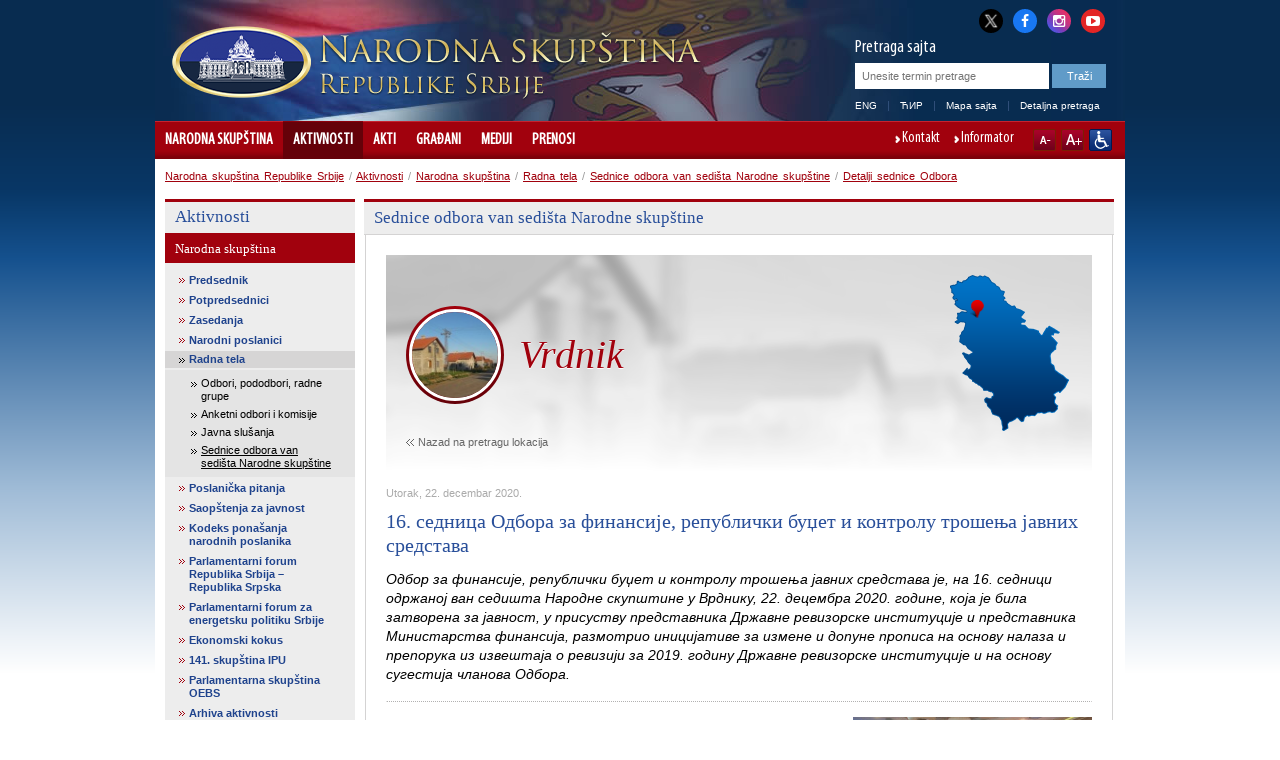

--- FILE ---
content_type: text/html; charset=utf-8
request_url: http://www.parlament.rs/aktivnosti/narodna-skupstina/radna-tela/sednice-odbora-van-sedista-narodne-skupstine.39915.4142.html
body_size: 25682
content:

<!DOCTYPE html>
<html>
    <head>
        <meta charset="UTF-8" />
					<meta name="viewport" content="width=device-width, initial-scale=1.0, maximum-scale=1.0, minimum-scale=1.0, user-scalable=no"/>
			<meta http-equiv="X-UA-Compatible" content="IE=edge" />
         
        	<meta name="keywords" content=""/>
	<meta name="robots" content="all"/>
	<meta http-equiv="generator" content="OCP, Omnicom`s Content Plaform"/>
	<meta http-equiv="author" content="Omnicom Solutions doo, http://www.omnicom.rs"/><title>Narodna skupština Republike Srbije | Detalji sednice Odbora</title>        <link rel="stylesheet" type="text/css" href="/css/default.css" media="screen"/>
			 				<link rel="stylesheet" type="text/css" media="only screen and (max-width: 970px)" href="/css/mobile.css" />
			        <link rel="stylesheet" type="text/css" href="/css/print.css" media="print"/>
            
        <!-- Conditional CSS -->
        <!--[if lte IE 6]>
        <link rel="stylesheet" type="text/css" href="/css/ie.css" media="screen" />
		<script type="text/javascript" src="/jscript/menu.js"></script>
        <![endif]-->

        <!--[if IE 7]>
        <link rel="stylesheet" type="text/css" href="/css/ie7.css" media="screen" />
        <![endif]-->

        <!--[if IE 8]>
        <link rel="stylesheet" type="text/css" href="/css/ie8.css" media="screen" />
        <![endif]-->

        <link rel="shortcut icon" href="/favicon.ico" type="image/x-icon"/>
        <link rel="icon" href="/favicon.ico" type="image/ico"/>

        <link rel="stylesheet" type="text/css" href="/css/mobileDetect.css" /> 
<link rel="stylesheet" type="text/css" media="screen, projection" href="/css/prettyPhoto.css" />

<script type="text/javascript" src="/ocp/validate/scripts/jquery-3.6.0.min.js"></script>
<script type="text/javascript" src="/ocp/validate/scripts/jquery-migrate-3.4.0.min.js"></script>
<script type="text/javascript" src="/jscript/jquery.slidereveal.js"></script>
<script type="text/javascript" src="/jscript/jquery.prettyPhoto.js"></script>
<script type="text/javascript" src="/jscript/jquery.calendar.js"> </script>
<script type="text/javascript" src="/jscript/tools.js"></script>
<script type="text/javascript" src="/jscript/jquery.memberMap.js"></script>
<script type="text/javascript" src='/jscript/mobileDetect.js'></script>

<!-- Google tag (gtag.js) -->
<script async src="https://www.googletagmanager.com/gtag/js?id=G-1MXWVQTY2X"></script>
<script>
  window.dataLayer = window.dataLayer || [];
  function gtag(){dataLayer.push(arguments);}
  gtag('js', new Date());
  gtag('config', 'G-1MXWVQTY2X');
</script>



    </head>
    <body id="twocol">
        <div id="layout">
            
<div id="header" class="h_lat">
    <div class="header_combo">
        <div class="top_links">
            <ul>
                <li><a href="http://x.com/skupstina_rs" class="twitter-x" title="X" target="_blank"><i class="fa fa-twitter"></i></a></li>
                <li><a href="https://www.facebook.com/parlament.srbija" class="facebook" title="Facebook" target="_blank"><i class="fa fa-facebook"></i></a></li>
                <li><a href="http://www.instagram.com/skupstina.rs" class="instagram" title="Instagram" target="_blank"><i class="fa fa-instagram"></i></a></li>
                <li class="last"><a href="http://www.youtube.com/user/ParlamentSrbija" class="youtube" title="YouTube" target="_blank"><i class="fa fa-youtube-play"></i></a></li>
            </ul>
        </div>
        <div class="logoHolder">
                                <a href="/narodna-skupstina-.871.html">
                <div class="logo">
                    <img alt="" src="/images/basic/logo.png">
                </div>
                <div class="logo-lang">
                    <img alt="" src="/images/basic/logo_lat.png">                 </div>
            </a>
        </div>
        <div id="slide-menu" class="slider">
              <div class="menu-wrap">
              <header>
                <img alt="" src="/images/basic/logo_lat.png">               </header>
				<nav class="main">
					                    <ul><li><a href='/narodna-skupstina-.871.html'>Narodna skupština </a><ul><li><a href='/narodna-skupstina-/sastav.3685.html'>Sastav</a><ul><li><a href='/narodna-skupstina-/sastav/predsednik.4128.html'>Predsednik</a><ul><li><a href='/narodna-skupstina-/sastav/predsednik/ovlascenja-i-duznosti.879.html'>Ovlašćenja i dužnosti</a><span class='icon'></span></li><li><a href='/narodna-skupstina-/sastav/predsednik/pitajte-predsednika.880.html'>Pitajte predsednika</a><span class='icon'></span></li><li><a href='/narodna-skupstina-/sastav/predsednik/biografija-.2419.html'>Biografija </a><span class='icon'></span></li></ul><span class='icon'></span></li><li><a href='/narodna-skupstina-/sastav/potpredsednici/potpredsednici.882.html'>Potpredsednici</a><ul><li><a href='/narodna-skupstina-/sastav/potpredsednici/potpredsednici.882.html'>Potpredsednici</a><span class='icon'></span></li><li><a href='/narodna-skupstina-/sastav/potpredsednici/edin-djerlek.888.html'>Edin Đerlek</a><span class='icon'></span></li><li><a href='/narodna-skupstina-/sastav/potpredsednici/jovan-janjic.884.html'>Jovan Janjić</a><span class='icon'></span></li><li><a href='/narodna-skupstina-/sastav/potpredsednici/elvira-kovac.886.html'>Elvira Kovač</a><span class='icon'></span></li><li><a href='/narodna-skupstina-/sastav/potpredsednici/marina-ragus.3604.html'>Marina Raguš</a><span class='icon'></span></li><li><a href='/narodna-skupstina-/sastav/potpredsednici/nevena-djuric.5066.html'>Nevena Đurić</a><span class='icon'></span></li><li><a href='/narodna-skupstina-/sastav/potpredsednici/dunja-simonovic-bratic.5082.html'>Dunja Simonović Bratić</a><span class='icon'></span></li></ul><span class='icon'></span></li><li><a href='/narodna-skupstina-/sastav/generalni-sekretar/generalni-sekretar-.2440.html'>Generalni sekretar</a><ul><li><a href='/narodna-skupstina-/sastav/generalni-sekretar/generalni-sekretar-.2440.html'>Generalni sekretar </a><span class='icon'></span></li></ul><span class='icon'></span></li><li><a href='/narodna-skupstina-/sastav/narodni-poslanici/aktuelni-saziv.890.html'>Narodni poslanici</a><ul><li><a href='/narodna-skupstina-/sastav/narodni-poslanici/aktuelni-saziv.890.html'>Aktuelni saziv</a><span class='icon'></span></li><li><a href='/narodna-skupstina-/sastav/narodni-poslanici/arhiva-saziva/saziv-od-1-avgusta-2022.4839.html'>Arhiva saziva</a><span class='icon'></span></li></ul><span class='icon'></span></li><li><a href='/narodna-skupstina-/sastav/radna-tela/odbori.895.html'>Radna tela</a><ul><li><a href='/narodna-skupstina-/sastav/radna-tela/radna-tela-narodne-skupstine-.2405.html'>Radna tela Narodne skupštine </a><span class='icon'></span></li><li><a href='/narodna-skupstina-/sastav/radna-tela/odbori.895.html'>Odbori</a><span class='icon'></span></li><li><a href='/narodna-skupstina-/sastav/radna-tela/pododbori.3663.html'>Pododbori</a><span class='icon'></span></li><li><a href='/narodna-skupstina-/sastav/radna-tela/radne-grupe.4457.html'>Radne grupe</a><span class='icon'></span></li><li><a href='/narodna-skupstina-/sastav/radna-tela/anketni-odbori.898.html'>Anketni odbori</a><span class='icon'></span></li><li><a href='/narodna-skupstina-/sastav/radna-tela/saziv-od-1-avgusta-2022-godine.4842.html'>Saziv od 1. avgusta 2022. godine</a><span class='icon'></span></li><li><a href='/narodna-skupstina-/sastav/radna-tela/saziv-od-3-avgusta-2020-godine/odbori.4560.html'>Saziv od 3. avgusta 2020. godine</a><span class='icon'></span></li><li><a href='/narodna-skupstina-/sastav/radna-tela/saziv-od-3-juna-2016/odbori.4256.html'>Saziv od 3. juna 2016.</a><span class='icon'></span></li><li><a href='/narodna-skupstina-/sastav/radna-tela/saziv-od-16-aprila-2014-godine/odbori.3431.html'>Saziv od 16. aprila 2014. godine</a><span class='icon'></span></li><li><a href='/narodna-skupstina-/sastav/radna-tela/saziv-od-31-maja-2012-godine/odbori-.2198.html'>Saziv od 31. maja 2012. godine</a><span class='icon'></span></li><li><a href='/narodna-skupstina-/sastav/radna-tela/saziv-od-11-juna-2008-godine/odbori.1565.html'>Saziv od 11. juna 2008. godine</a><span class='icon'></span></li></ul><span class='icon'></span></li><li><a href='/narodna-skupstina-/sastav/delegacije/delegacije.900.html'>Delegacije</a><ul><li><a href='/narodna-skupstina-/sastav/delegacije/delegacije.900.html'>Delegacije</a><span class='icon'></span></li><li><a href='/narodna-skupstina-/sastav/delegacije/saziv-od-1-avgusta-2022-godine.4845.html'>Saziv od 1. avgusta 2022. godine</a><span class='icon'></span></li><li><a href='/narodna-skupstina-/sastav/delegacije/saziv-od-3-avgusta-2020-godine.4563.html'>Saziv od 3. avgusta 2020. godine</a><span class='icon'></span></li><li><a href='/narodna-skupstina-/sastav/delegacije/saziv-od-3-juna-2016-godine.4259.html'>Saziv od 3. juna 2016. godine</a><span class='icon'></span></li><li><a href='/narodna-skupstina-/sastav/delegacije/saziv-od-16-aprila-2014-godine.3423.html'>Saziv od 16. aprila 2014. godine</a><span class='icon'></span></li><li><a href='/narodna-skupstina-/sastav/delegacije/saziv-od-31-maja-2012-godine.2204.html'>Saziv od 31. maja 2012. godine</a><span class='icon'></span></li></ul><span class='icon'></span></li><li><a href='/narodna-skupstina-/sastav/poslanicke-grupe/poslanicke-grupe.5006.html'>Poslaničke grupe</a><ul><li><a href='/narodna-skupstina-/sastav/poslanicke-grupe/poslanicke-grupe.5006.html'>Poslaničke grupe</a><span class='icon'></span></li><li><a href='/narodna-skupstina-/sastav/poslanicke-grupe/predsednici-poslanickih-grupa.4991.html'>Predsednici poslaničkih grupa</a><span class='icon'></span></li><li><a href='/narodna-skupstina-/sastav/poslanicke-grupe/saziv-od-1-avgusta-2022-godine.4850.html'>Saziv od 1. avgusta 2022. godine</a><span class='icon'></span></li><li><a href='/narodna-skupstina-/sastav/poslanicke-grupe/saziv-od-3-avgusta-2020-godine.4566.html'>Saziv od 3. avgusta 2020. godine</a><span class='icon'></span></li><li><a href='/narodna-skupstina-/sastav/poslanicke-grupe/saziv-od-3-juna-2016-godine.4262.html'>Saziv od 3. juna 2016. godine</a><span class='icon'></span></li><li><a href='/narodna-skupstina-/sastav/poslanicke-grupe/saziv-od-16-aprila-2014-godine.3424.html'>Saziv od 16. aprila 2014. godine</a><span class='icon'></span></li><li><a href='/narodna-skupstina-/sastav/poslanicke-grupe/saziv-od-31-maja-2012-godine.2216.html'>Saziv od 31. maja 2012. godine</a><span class='icon'></span></li><li><a href='/narodna-skupstina-/sastav/poslanicke-grupe/saziv-od-11-juna-2008-godine.1567.html'>Saziv od 11. juna 2008. godine</a><span class='icon'></span></li></ul><span class='icon'></span></li><li><a href='/narodna-skupstina-/sastav/poslanicke-grupe-prijateljstva/poslanicke-grupe-prijateljstva.903.html'>Poslaničke grupe prijateljstva</a><ul><li><a href='/narodna-skupstina-/sastav/poslanicke-grupe-prijateljstva/poslanicke-grupe-prijateljstva.903.html'>Poslaničke grupe prijateljstva</a><span class='icon'></span></li><li><a href='/narodna-skupstina-/sastav/poslanicke-grupe-prijateljstva/saziv-od-1-avgusta-2022-godine.4851.html'>Saziv od 1. avgusta 2022. godine</a><span class='icon'></span></li><li><a href='/narodna-skupstina-/sastav/poslanicke-grupe-prijateljstva/saziv-od-3-avgusta-2020-godine.4570.html'>Saziv od 3. avgusta 2020. godine</a><span class='icon'></span></li><li><a href='/narodna-skupstina-/sastav/poslanicke-grupe-prijateljstva/saziv-od-3-juna-2016-godine.4265.html'>Saziv od 3. juna 2016. godine</a><span class='icon'></span></li><li><a href='/narodna-skupstina-/sastav/poslanicke-grupe-prijateljstva/saziv-od-16-aprila-2014-godine.3425.html'>Saziv od 16. aprila 2014. godine</a><span class='icon'></span></li><li><a href='/narodna-skupstina-/sastav/poslanicke-grupe-prijateljstva/saziv-od-31-maja-2012-godine.2219.html'>Saziv od 31. maja 2012. godine</a><span class='icon'></span></li><li><a href='/narodna-skupstina-/sastav/poslanicke-grupe-prijateljstva/saziv-od-11-juna-2008-godine.1568.html'>Saziv od 11. juna 2008. godine</a><span class='icon'></span></li></ul><span class='icon'></span></li><li><a href='/narodna-skupstina-/sastav/politicke-stranke/politicke-stranke.904.html'>Političke stranke</a><ul><li><a href='/narodna-skupstina-/sastav/politicke-stranke/politicke-stranke.904.html'>Političke stranke</a><span class='icon'></span></li><li><a href='/narodna-skupstina-/sastav/politicke-stranke/saziv-od-1-avgusta-2022-godine.4852.html'>Saziv od 1. avgusta 2022. godine</a><span class='icon'></span></li><li><a href='/narodna-skupstina-/sastav/politicke-stranke/saziv-od-3-avgusta-2020-godine.4574.html'>Saziv od 3. avgusta 2020. godine</a><span class='icon'></span></li><li><a href='/narodna-skupstina-/sastav/politicke-stranke/saziv-od-3-juna-2016-godine.4268.html'>Saziv od 3. juna 2016. godine</a><span class='icon'></span></li><li><a href='/narodna-skupstina-/sastav/politicke-stranke/saziv-od-11-juna-2008-godine.1569.html'>Saziv od 11. juna 2008. godine</a><span class='icon'></span></li></ul><span class='icon'></span></li></ul><span class='icon'></span></li><li><a href='/narodna-skupstina-/narodna-skupstina-u-brojkama/narodna-skupstina-u-brojkama.1737.html'>Narodna skupština u brojkama</a><ul><li><a href='/narodna-skupstina-/narodna-skupstina-u-brojkama/narodna-skupstina-u-brojkama.1737.html'>Narodna skupština u brojkama</a><span class='icon'></span></li><li><a href='/narodna-skupstina-/narodna-skupstina-u-brojkama/poslanicke-grupe.1738.html'>Poslaničke grupe</a><span class='icon'></span></li><li><a href='/narodna-skupstina-/narodna-skupstina-u-brojkama/polna-struktura.1739.html'>Polna struktura</a><span class='icon'></span></li><li><a href='/narodna-skupstina-/narodna-skupstina-u-brojkama/starosna-struktura.1740.html'>Starosna struktura</a><span class='icon'></span></li><li><a href='/narodna-skupstina-/narodna-skupstina-u-brojkama/zanimanja-narodnih-poslanika.1741.html'>Zanimanja narodnih poslanika</a><span class='icon'></span></li><li><a href='/narodna-skupstina-/narodna-skupstina-u-brojkama/pregled-aktivnosti-narodne-skupstine.1742.html'>Pregled aktivnosti Narodne skupštine</a><span class='icon'></span></li><li><a href='/narodna-skupstina-/narodna-skupstina-u-brojkama/broj-odrzanih-sednica-narodne-skupstine.1887.html'>Broj održanih sednica Narodne skupštine</a><span class='icon'></span></li><li><a href='/narodna-skupstina-/narodna-skupstina-u-brojkama/broj-podnetih-predloga-zakona.1910.html'>Broj podnetih predloga zakona</a><span class='icon'></span></li><li><a href='/narodna-skupstina-/narodna-skupstina-u-brojkama/broj-podnetih-amandmana.1956.html'>Broj podnetih amandmana</a><span class='icon'></span></li><li><a href='/narodna-skupstina-/narodna-skupstina-u-brojkama/broj-zakona-objavljenih-u-sluzbenom-glasniku-republike-srbije.1933.html'>Broj zakona objavljenih u Službenom glasniku Republike Srbije</a><span class='icon'></span></li><li><a href='/narodna-skupstina-/narodna-skupstina-u-brojkama/akti-objavljeni-u-sluzbenom-glasniku-republike-srbije.1979.html'>Akti objavljeni u Službenom glasniku Republike Srbije</a><span class='icon'></span></li><li><a href='/narodna-skupstina-/narodna-skupstina-u-brojkama/gradjani-u-narodnoj-skupstini-2008---2025.1980.html'>Građani u Narodnoj skupštini 2008 - 2025.</a><span class='icon'></span></li><li><a href='/narodna-skupstina-/narodna-skupstina-u-brojkama/saziv-od-1-avgusta-2022-godine.4861.html'>Saziv od 1. avgusta 2022. godine</a><ul><li><a href='/narodna-skupstina-/narodna-skupstina-u-brojkama/saziv-od-1-avgusta-2022-godine/poslanicke-grupe.4862.html'>Poslaničke grupe</a><span class='icon'></span></li><li><a href='/narodna-skupstina-/narodna-skupstina-u-brojkama/saziv-od-1-avgusta-2022-godine/polna-struktura.4863.html'>Polna struktura</a><span class='icon'></span></li><li><a href='/narodna-skupstina-/narodna-skupstina-u-brojkama/saziv-od-1-avgusta-2022-godine/starosna-struktura.4864.html'>Starosna struktura</a><span class='icon'></span></li><li><a href='/narodna-skupstina-/narodna-skupstina-u-brojkama/saziv-od-1-avgusta-2022-godine/zanimanja-narodnih-poslanika.4865.html'>Zanimanja narodnih poslanika</a><span class='icon'></span></li></ul><span class='icon'></span></li><li><a href='/narodna-skupstina-/narodna-skupstina-u-brojkama/saziv-od-3-avgusta-2020-godine.4581.html'>Saziv od 3. avgusta 2020. godine</a><ul><li><a href='/narodna-skupstina-/narodna-skupstina-u-brojkama/saziv-od-3-avgusta-2020-godine/poslanicke-grupe.4582.html'>Poslaničke grupe</a><span class='icon'></span></li><li><a href='/narodna-skupstina-/narodna-skupstina-u-brojkama/saziv-od-3-avgusta-2020-godine/polna-struktura-.4583.html'>Polna struktura </a><span class='icon'></span></li><li><a href='/narodna-skupstina-/narodna-skupstina-u-brojkama/saziv-od-3-avgusta-2020-godine/starosna-struktura.4584.html'>Starosna struktura</a><span class='icon'></span></li><li><a href='/narodna-skupstina-/narodna-skupstina-u-brojkama/saziv-od-3-avgusta-2020-godine/zanimanja-narodnih-poslanika-.4585.html'>Zanimanja narodnih poslanika </a><span class='icon'></span></li></ul><span class='icon'></span></li><li><a href='/narodna-skupstina-/narodna-skupstina-u-brojkama/saziv-od-3-juna-2016-godine.4275.html'>Saziv od 3. juna 2016. godine</a><ul><li><a href='/narodna-skupstina-/narodna-skupstina-u-brojkama/saziv-od-3-juna-2016-godine/poslanicke-grupe.4276.html'>Poslaničke grupe</a><span class='icon'></span></li><li><a href='/narodna-skupstina-/narodna-skupstina-u-brojkama/saziv-od-3-juna-2016-godine/polna-struktura.4277.html'>Polna struktura</a><span class='icon'></span></li><li><a href='/narodna-skupstina-/narodna-skupstina-u-brojkama/saziv-od-3-juna-2016-godine/starosna-struktura.4278.html'>Starosna struktura</a><span class='icon'></span></li><li><a href='/narodna-skupstina-/narodna-skupstina-u-brojkama/saziv-od-3-juna-2016-godine/zanimanja-narodnih-poslanika.4279.html'>Zanimanja narodnih poslanika</a><span class='icon'></span></li></ul><span class='icon'></span></li><li><a href='/narodna-skupstina-/narodna-skupstina-u-brojkama/saziv-od-16-aprila-2014-godine.3439.html'>Saziv od 16. aprila 2014. godine</a><ul><li><a href='/narodna-skupstina-/narodna-skupstina-u-brojkama/saziv-od-16-aprila-2014-godine/poslanicke-grupe.3440.html'>Poslaničke grupe</a><span class='icon'></span></li><li><a href='/narodna-skupstina-/narodna-skupstina-u-brojkama/saziv-od-16-aprila-2014-godine/polna-struktura.3441.html'>Polna struktura</a><span class='icon'></span></li><li><a href='/narodna-skupstina-/narodna-skupstina-u-brojkama/saziv-od-16-aprila-2014-godine/starosna-struktura.3442.html'>Starosna struktura</a><span class='icon'></span></li><li><a href='/narodna-skupstina-/narodna-skupstina-u-brojkama/saziv-od-16-aprila-2014-godine/zanimanja-narodnih-poslanika.3443.html'>Zanimanja narodnih poslanika</a><span class='icon'></span></li></ul><span class='icon'></span></li><li><a href='/narodna-skupstina-/narodna-skupstina-u-brojkama/saziv-od-31-maja-2012-godine.2227.html'>Saziv od 31. maja 2012. godine</a><ul><li><a href='/narodna-skupstina-/narodna-skupstina-u-brojkama/saziv-od-31-maja-2012-godine/poslanicke-grupe-.2228.html'>Poslaničke grupe </a><span class='icon'></span></li><li><a href='/narodna-skupstina-/narodna-skupstina-u-brojkama/saziv-od-31-maja-2012-godine/polna-struktura-.2229.html'>Polna struktura </a><span class='icon'></span></li><li><a href='/narodna-skupstina-/narodna-skupstina-u-brojkama/saziv-od-31-maja-2012-godine/starosna-struktura-.2230.html'>Starosna struktura </a><span class='icon'></span></li><li><a href='/narodna-skupstina-/narodna-skupstina-u-brojkama/saziv-od-31-maja-2012-godine/zanimanja-narodnih-poslanika-.2231.html'>Zanimanja narodnih poslanika </a><span class='icon'></span></li></ul><span class='icon'></span></li></ul><span class='icon'></span></li><li><a href='/narodna-skupstina-/uloga-i-nacin-rada/nadleznost.2533.html'>Uloga i način rada</a><ul><li><a href='/narodna-skupstina-/uloga-i-nacin-rada/nadleznost.2533.html'>Nadležnost</a><span class='icon'></span></li><li><a href='/narodna-skupstina-/uloga-i-nacin-rada/portal-za-nadzor-nad-javnim-finansijama.3388.html'>Portal za nadzor nad javnim finansijama</a><span class='icon'></span></li><li><a href='/narodna-skupstina-/uloga-i-nacin-rada/izbori-i-izborni-sistem.906.html'>Izbori i izborni sistem</a><span class='icon'></span></li><li><a href='/narodna-skupstina-/uloga-i-nacin-rada/finansiranje-narodne-skupstine/uvodni-tekst.907.html'>Finansiranje Narodne skupštine</a><ul><li><a href='/narodna-skupstina-/uloga-i-nacin-rada/finansiranje-narodne-skupstine/uvodni-tekst.907.html'>Uvodni tekst</a><span class='icon'></span></li><li><a href='/narodna-skupstina-/uloga-i-nacin-rada/finansiranje-narodne-skupstine/budzetski-ciklus.908.html'>Budžetski ciklus</a><span class='icon'></span></li><li><a href='/narodna-skupstina-/uloga-i-nacin-rada/finansiranje-narodne-skupstine/budzet-za-tekucu-godinu.909.html'>Budžet za tekuću godinu</a><span class='icon'></span></li><li><a href='/narodna-skupstina-/uloga-i-nacin-rada/finansiranje-narodne-skupstine/izvestaj-o-izvrsenju-budzeta.910.html'>Izveštaj o izvršenju budžeta</a><span class='icon'></span></li><li><a href='/narodna-skupstina-/uloga-i-nacin-rada/finansiranje-narodne-skupstine/javne-nabavke.2118.html'>Javne nabavke</a><span class='icon'></span></li><li><a href='/narodna-skupstina-/uloga-i-nacin-rada/finansiranje-narodne-skupstine/interni-akti-javnih-nabavki.2868.html'>Interni akti javnih nabavki</a><span class='icon'></span></li><li><a href='/narodna-skupstina-/uloga-i-nacin-rada/finansiranje-narodne-skupstine/plan-javnih-nabavki.4424.html'>Plan javnih nabavki</a><span class='icon'></span></li></ul><span class='icon'></span></li></ul><span class='icon'></span></li><li><a href='/narodna-skupstina-/organizacija-i-strucna-sluzba.912.html'>Organizacija i stručna služba</a><ul><li><a href='/narodna-skupstina-/organizacija-i-strucna-sluzba/predsednik-narodne-skupstine.914.html'>Predsednik Narodne skupštine</a><span class='icon'></span></li><li><a href='/narodna-skupstina-/organizacija-i-strucna-sluzba/potpredsednik-narodne-skupstine.915.html'>Potpredsednik Narodne skupštine</a><span class='icon'></span></li><li><a href='/narodna-skupstina-/organizacija-i-strucna-sluzba/kolegijum-narodne-skupstine.916.html'>Kolegijum Narodne skupštine</a><span class='icon'></span></li><li><a href='/narodna-skupstina-/organizacija-i-strucna-sluzba/poslanicke-grupe.917.html'>Poslaničke grupe</a><span class='icon'></span></li><li><a href='/narodna-skupstina-/organizacija-i-strucna-sluzba/radna-tela-narodne-skupstine.2871.html'>Radna tela Narodne skupštine</a><span class='icon'></span></li><li><a href='/narodna-skupstina-/organizacija-i-strucna-sluzba/generalni-sekretarijat-narodne-skupstine/generalni-sekretarijat-narodne-skupstine.3823.html'>Generalni sekretarijat Narodne skupštine</a><ul><li><a href='/narodna-skupstina-/organizacija-i-strucna-sluzba/generalni-sekretarijat-narodne-skupstine/generalni-sekretar-narodne-skupstine.921.html'>Generalni sekretar Narodne skupštine</a><span class='icon'></span></li><li><a href='/narodna-skupstina-/organizacija-i-strucna-sluzba/generalni-sekretarijat-narodne-skupstine/generalni-sekretarijat-narodne-skupstine.3823.html'>Generalni sekretarijat Narodne skupštine</a><span class='icon'></span></li><li><a href='/narodna-skupstina-/organizacija-i-strucna-sluzba/generalni-sekretarijat-narodne-skupstine/kabinet-predsednika-narodne-skupstine.3824.html'>Kabinet predsednika Narodne skupštine</a><span class='icon'></span></li><li><a href='/narodna-skupstina-/organizacija-i-strucna-sluzba/generalni-sekretarijat-narodne-skupstine/sektor-za-zakonodavstvo.3825.html'>Sektor za zakonodavstvo</a><span class='icon'></span></li><li><a href='/narodna-skupstina-/organizacija-i-strucna-sluzba/generalni-sekretarijat-narodne-skupstine/sektor-za-medjunarodne-odnose.3826.html'>Sektor za međunarodne odnose</a><span class='icon'></span></li><li><a href='/narodna-skupstina-/organizacija-i-strucna-sluzba/generalni-sekretarijat-narodne-skupstine/sektor-za-opste-poslove.3827.html'>Sektor za opšte poslove</a><span class='icon'></span></li><li><a href='/narodna-skupstina-/organizacija-i-strucna-sluzba/generalni-sekretarijat-narodne-skupstine/sektor-za-operativno-tehnicke-poslove-i-informacione-tehnologije.3828.html'>Sektor za operativno-tehničke poslove i informacione tehnologije</a><span class='icon'></span></li><li><a href='/narodna-skupstina-/organizacija-i-strucna-sluzba/generalni-sekretarijat-narodne-skupstine/sektor-za-podrsku-rada-republicke-izborne-komisije.5054.html'>Sektor za podršku rada Republičke izborne komisije</a><span class='icon'></span></li></ul><span class='icon'></span></li><li><a href='/narodna-skupstina-/organizacija-i-strucna-sluzba/drugi-akti-kojima-se-uredjuje-rad-sluzbe-narodne-skupstine.1516.html'>Drugi akti kojima se uređuje rad Službe Narodne skupštine</a><span class='icon'></span></li><li><a href='/narodna-skupstina-/organizacija-i-strucna-sluzba/biblioteka-narodne-skupstine.1506.html'>Biblioteka Narodne skupštine</a><span class='icon'></span></li><li><a href='/narodna-skupstina-/organizacija-i-strucna-sluzba/pisarnica.933.html'>Pisarnica</a><span class='icon'></span></li><li><a href='/narodna-skupstina-/organizacija-i-strucna-sluzba/odeljenje-za-odnose-s-javnoscu.934.html'>Odeljenje za odnose s javnošću</a><span class='icon'></span></li></ul><span class='icon'></span></li><li><a href='/narodna-skupstina-/vazna-dokumenta.935.html'>Važna dokumenta</a><ul><li><a href='/narodna-skupstina-/vazna-dokumenta/poslovnik-(precisceni-tekst)/uvodnа-odredbа.1330.html'>Poslovnik (prečišćeni tekst)</a><ul><li><a href='/narodna-skupstina-/vazna-dokumenta/poslovnik-(precisceni-tekst)/uvodnа-odredbа.1330.html'>Uvodnа odredbа</a><span class='icon'></span></li><li><a href='/narodna-skupstina-/vazna-dokumenta/poslovnik-(precisceni-tekst)/konstituisanje-narodne-skupstine.1331.html'>Konstituisanje Narodne skupštine</a><span class='icon'></span></li><li><a href='/narodna-skupstina-/vazna-dokumenta/poslovnik-(precisceni-tekst)/predsednik,-potpredsednici,-kolegijum,-generalni-sekretar-i-zamenik-generalnog-sekretara-narodne-skupstine.1332.html'>Predsednik, potpredsednici, Kolegijum, generalni sekretar i zamenik generalnog sekretara Narodne skupštine</a><span class='icon'></span></li><li><a href='/narodna-skupstina-/vazna-dokumenta/poslovnik-(precisceni-tekst)/poslanicke-grupe-.1333.html'>Poslaničke grupe </a><span class='icon'></span></li><li><a href='/narodna-skupstina-/vazna-dokumenta/poslovnik-(precisceni-tekst)/radna-tela-narodne-skupstine.1334.html'>Radna tela Narodne skupštine</a><span class='icon'></span></li><li><a href='/narodna-skupstina-/vazna-dokumenta/poslovnik-(precisceni-tekst)/sednica-narodne-skupstine-u-redovnom-zasedanju.1335.html'>Sednica Narodne skupštine u redovnom zasedanju</a><span class='icon'></span></li><li><a href='/narodna-skupstina-/vazna-dokumenta/poslovnik-(precisceni-tekst)/posebna-i-svecana-sednica.1336.html'>Posebna i svečana sednica</a><span class='icon'></span></li><li><a href='/narodna-skupstina-/vazna-dokumenta/poslovnik-(precisceni-tekst)/odlucivanje.1337.html'>Odlučivanje</a><span class='icon'></span></li><li><a href='/narodna-skupstina-/vazna-dokumenta/poslovnik-(precisceni-tekst)/postupci-za-donosenje-akata-i-drugi-postupci.1338.html'>Postupci za donošenje akata i drugi postupci</a><span class='icon'></span></li><li><a href='/narodna-skupstina-/vazna-dokumenta/poslovnik-(precisceni-tekst)/izvornici-i-objavljivanje-akata-narodne-skupstine.1339.html'>Izvornici i objavljivanje akata Narodne skupštine</a><span class='icon'></span></li><li><a href='/narodna-skupstina-/vazna-dokumenta/poslovnik-(precisceni-tekst)/vanredno-zasedanje-narodne-skupstine.1340.html'>Vanredno zasedanje Narodne skupštine</a><span class='icon'></span></li><li><a href='/narodna-skupstina-/vazna-dokumenta/poslovnik-(precisceni-tekst)/imunitet.1341.html'>Imunitet</a><span class='icon'></span></li><li><a href='/narodna-skupstina-/vazna-dokumenta/poslovnik-(precisceni-tekst)/javnost-rada.1342.html'>Javnost rada</a><span class='icon'></span></li><li><a href='/narodna-skupstina-/vazna-dokumenta/poslovnik-(precisceni-tekst)/odnos-narodne-skupstine-i-predsednika-republike.1343.html'>Odnos Narodne skupštine i predsednika Republike</a><span class='icon'></span></li><li><a href='/narodna-skupstina-/vazna-dokumenta/poslovnik-(precisceni-tekst)/odnos-narodne-skupstine-i-vlade.1344.html'>Odnos Narodne skupštine i Vlade</a><span class='icon'></span></li><li><a href='/narodna-skupstina-/vazna-dokumenta/poslovnik-(precisceni-tekst)/odnos-narodne-skupstine-i-ustavnog-suda.1345.html'>Odnos Narodne skupštine i Ustavnog suda</a><span class='icon'></span></li><li><a href='/narodna-skupstina-/vazna-dokumenta/poslovnik-(precisceni-tekst)/prava-i-duznosti-narodnih-poslanika.1346.html'>Prava i dužnosti narodnih poslanika</a><span class='icon'></span></li><li><a href='/narodna-skupstina-/vazna-dokumenta/poslovnik-(precisceni-tekst)/raspustanje-narodne-skupstine.1347.html'>Raspuštanje Narodne skupštine</a><span class='icon'></span></li><li><a href='/narodna-skupstina-/vazna-dokumenta/poslovnik-(precisceni-tekst)/medjunarodna-saradnja-narodne-skupstine.1348.html'>Međunarodna saradnja Narodne skupštine</a><span class='icon'></span></li><li><a href='/narodna-skupstina-/vazna-dokumenta/poslovnik-(precisceni-tekst)/sluzba-narodne-skupstine.1349.html'>Služba Narodne skupštine</a><span class='icon'></span></li><li><a href='/narodna-skupstina-/vazna-dokumenta/poslovnik-(precisceni-tekst)/prelazne-i-zavrsne-odredbe.1350.html'>Prelazne i završne odredbe</a><span class='icon'></span></li><li><a href='/narodna-skupstina-/vazna-dokumenta/poslovnik-(precisceni-tekst)/ceo-poslovnik-(precisceni-tekst).1423.html'>Ceo Poslovnik (prečišćeni tekst)</a><span class='icon'></span></li></ul><span class='icon'></span></li></ul><span class='icon'></span></li><li><a href='/narodna-skupstina-/brosure.2104.html'>Brošure</a><span class='icon'></span></li><li><a href='/narodna-skupstina-/skupstina-1804-2026.2130.html'>Skupština 1804-2026.</a><ul><li><a href='/narodna-skupstina-/skupstina-1804-2026/narodne-skupstine-prvog-i-drugog-srpskog-ustanka-(1804-1815).2147.html'>Narodne skupštine Prvog i Drugog srpskog ustanka (1804-1815)</a><span class='icon'></span></li><li><a href='/narodna-skupstina-/skupstina-1804-2026/narodne-skupstine-za-vreme-prve-vladavine-milosa-i-mihaila-obrenovica-(1815-1842)-.2148.html'>Narodne skupštine za vreme prve vladavine Miloša i Mihaila Obrenovića (1815-1842) </a><span class='icon'></span></li><li><a href='/narodna-skupstina-/skupstina-1804-2026/narodne-skupstine-pod-ustavobraniteljima-(1842-1858).2149.html'>Narodne skupštine pod ustavobraniteljima (1842-1858)</a><span class='icon'></span></li><li><a href='/narodna-skupstina-/skupstina-1804-2026/od-svetoandrejske-skupstine-do-namesnickog-ustava-(1858-1869).2150.html'>Od Svetoandrejske skupštine do Namesničkog ustava (1858-1869)</a><span class='icon'></span></li><li><a href='/narodna-skupstina-/skupstina-1804-2026/od-namesnickog-ustava-do-ustava-iz-1888-godine-(1869-1888).2151.html'>Od Namesničkog ustava do Ustava iz 1888. godine (1869-1888)</a><span class='icon'></span></li><li><a href='/narodna-skupstina-/skupstina-1804-2026/srpska-narodna-skupstina-u-vreme-ustava-od-1888-godine-(1888-1894).2152.html'>Srpska narodna skupština u vreme Ustava od 1888. godine (1888-1894)</a><span class='icon'></span></li><li><a href='/narodna-skupstina-/skupstina-1804-2026/srpska-narodna-skupstina-u-vreme-vracenog-ustava-iz-1869-godine-(1894-1901).2153.html'>Srpska narodna skupština u vreme vraćenog Ustava iz 1869. godine (1894-1901)</a><span class='icon'></span></li><li><a href='/narodna-skupstina-/skupstina-1804-2026/oktroisani-ustav-i-dvodomno-narodno-predstavnistvo-(1901-1903).2154.html'>Oktroisani ustav i dvodomno Narodno predstavništvo (1901-1903)</a><span class='icon'></span></li><li><a href='/narodna-skupstina-/skupstina-1804-2026/srpska-narodna-skupstina-u-vreme-ustava-od-1903-godine-(1903-1918).2155.html'>Srpska narodna skupština u vreme Ustava od 1903. godine (1903-1918)</a><span class='icon'></span></li><li><a href='/narodna-skupstina-/skupstina-1804-2026/od-velike-antifasisticke-narodnooslobodilacke-skupstine-srbije-do-ustava-narodne-republike-srbije--(novembar-1944-–-januar-1947).2156.html'>Od Velike antifašističke narodnooslobodilačke skupštine Srbije do Ustava Narodne Republike Srbije  (novembar 1944 – januar 1947)</a><span class='icon'></span></li><li><a href='/narodna-skupstina-/skupstina-1804-2026/narodna-skupstina-narodne-republike-srbije-(1947-1963).2157.html'>Narodna skupština Narodne Republike Srbije (1947-1963)</a><span class='icon'></span></li><li><a href='/narodna-skupstina-/skupstina-1804-2026/skupstina-socijalisticke-republike-srbije-(1963-1974).2158.html'>Skupština Socijalističke Republike Srbije (1963-1974)</a><span class='icon'></span></li><li><a href='/narodna-skupstina-/skupstina-1804-2026/delegatska-skupstina-(1974-1990).2159.html'>Delegatska skupština (1974-1990)</a><span class='icon'></span></li><li><a href='/narodna-skupstina-/skupstina-1804-2026/narodna-skupstina-republike-srbije-(1991-2026).2160.html'>Narodna skupština Republike Srbije (1991-2026)</a><span class='icon'></span></li></ul><span class='icon'></span></li><li><a href='/narodna-skupstina-/istorijat.936.html'>Istorijat</a><ul><li><a href='/narodna-skupstina-/istorijat/istorijat-1804---1918.937.html'>Istorijat 1804 - 1918</a><span class='icon'></span></li><li><a href='/narodna-skupstina-/istorijat/posle-drugog-svetskog-rata.938.html'>Posle Drugog svetskog rata</a><span class='icon'></span></li><li><a href='/narodna-skupstina-/istorijat/istorijat-i-kulturna-bastina-narodne-skupstine.2098.html'>Istorijat i kulturna baština Narodne skupštine</a><span class='icon'></span></li></ul><span class='icon'></span></li><li><a href='/narodna-skupstina-/kontakt.939.html'>Kontakt</a><span class='icon'></span></li></ul><span class='icon'></span></li><li class='opened'><a href='/aktivnosti.940.html' class='selected'>Aktivnosti</a><ul><li class='opened'><a href='/aktivnosti/narodna-skupština.942.html' class='selected'>Narodna skupština</a><ul><li><a href='/aktivnosti/narodna-skupština/predsednik.943.html'>Predsednik</a><ul><li><a href='/aktivnosti/narodna-skupština/predsednik/najave-aktivnosti.944.html'>Najave aktivnosti</a><span class='icon'></span></li><li><a href='/aktivnosti/narodna-skupština/predsednik/obraćanje-predsednika.945.html'>Obraćanje predsednika</a><span class='icon'></span></li></ul><span class='icon'></span></li><li><a href='/aktivnosti/narodna-skupstina/potpredsednici.1755.html'>Potpredsednici</a><span class='icon'></span></li><li><a href='/aktivnosti/narodna-skupština/zasedanja.948.html'>Zasedanja</a><ul><li><a href='/aktivnosti/narodna-skupština/zasedanja/redovna.949.html'>Redovna</a><span class='icon'></span></li><li><a href='/aktivnosti/narodna-skupština/zasedanja/vanredna.950.html'>Vanredna</a><span class='icon'></span></li></ul><span class='icon'></span></li><li><a href='/aktivnosti/narodna-skupština/narodni-poslanici.952.html'>Narodni poslanici</a><ul><li><a href='/aktivnosti/narodna-skupstina/narodni-poslanici/aktivnosti-narodnih-poslanika.1307.html'>Aktivnosti narodnih poslanika</a><span class='icon'></span></li><li><a href='/aktivnosti/narodna-skupstina/narodni-poslanici/medjuparlamentarna-saradnja.1304.html'>Međuparlamentarna saradnja</a><span class='icon'></span></li></ul><span class='icon'></span></li><li class='opened'><a href='/aktivnosti/narodna-skupština/radna-tela.953.html' class='selected'>Radna tela</a><ul><li><a href='/aktivnosti/narodna-skupština/radna-tela/odbori,-pododbori,-radne-grupe.954.html'>Odbori, pododbori, radne grupe</a><span class='icon'></span></li><li><a href='/aktivnosti/narodna-skupstina/radna-tela/anketni-odbori-i-komisije.989.html'>Anketni odbori i komisije</a><span class='icon'></span></li><li><a href='/aktivnosti/narodna-skupstina/radna-tela/javna-slusanja.3012.html'>Javna slušanja</a><span class='icon'></span></li><li class='opened'><a href='/aktivnosti/narodna-skupstina/radna-tela/sednice-odbora-van-sedista-narodne-skupstine.4141.html' class='selected'>Sednice odbora van sedišta Narodne skupštine</a><span class='icon'></span></li></ul><span class='icon'></span></li><li><a href='/aktivnosti/narodna-skupstina/poslanicka-pitanja.1251.html'>Poslanička pitanja</a><ul><li><a href='/aktivnosti/narodna-skupstina/poslanicka-pitanja/poslanicka-pitanja.991.html'>Poslanička pitanja</a><span class='icon'></span></li><li><a href='/aktivnosti/narodna-skupstina/poslanicka-pitanja/poslanicka-pitanja-u-vezi-sa-aktuelnom-temom.992.html'>Poslanička pitanja u vezi sa aktuelnom temom</a><span class='icon'></span></li></ul><span class='icon'></span></li><li><a href='/aktivnosti/narodna-skupština/saopštenja-za-javnost.993.html'>Saopštenja za javnost</a><span class='icon'></span></li><li><a href='/aktivnosti/narodna-skupstina/kodeks-ponasanja-narodnih-poslanika.4455.html'>Kodeks ponašanja narodnih poslanika</a><span class='icon'></span></li><li><a href='/aktivnosti/narodna-skupstina/parlamentarni-forum-republika-srbija-–-republika-srpska.4993.html'>Parlamentarni forum Republika Srbija – Republika Srpska</a><span class='icon'></span></li><li><a href='/aktivnosti/narodna-skupstina/parlamentarni-forum-za-energetsku-politiku-srbije.4972.html'>Parlamentarni forum za energetsku politiku Srbije</a><ul><li><a href='/aktivnosti/narodna-skupstina/parlamentarni-forum-za-energetsku-politiku-srbije/saziv-od-1-avgusta-2022-godine.4926.html'>Saziv od 1. avgusta 2022. godine</a><span class='icon'></span></li><li><a href='/aktivnosti/narodna-skupstina/parlamentarni-forum-za-energetsku-politiku-srbije/saziv-od-3-avgusta-2020-.4674.html'>Saziv od 3. avgusta 2020. </a><span class='icon'></span></li><li><a href='/aktivnosti/narodna-skupstina/parlamentarni-forum-za-energetsku-politiku-srbije/saziv-od-3-juna-2016.4289.html'>Saziv od 3. juna 2016.</a><span class='icon'></span></li><li><a href='/aktivnosti/narodna-skupstina/parlamentarni-forum-za-energetsku-politiku-srbije/saziv-od-16-aprila-2014.3478.html'>Saziv od 16. aprila 2014.</a><span class='icon'></span></li></ul><span class='icon'></span></li><li><a href='/aktivnosti/narodna-skupstina/ekonomski-kokus/ekonomski-kokus-narodne-skupstine.2843.html'>Ekonomski kokus</a><ul><li><a href='/aktivnosti/narodna-skupstina/ekonomski-kokus/ekonomski-kokus-narodne-skupstine.2843.html'>Ekonomski kokus Narodne skupštine</a><span class='icon'></span></li><li><a href='/aktivnosti/narodna-skupstina/ekonomski-kokus/saziv-od-3-juna-2016.4286.html'>Saziv od 3. juna 2016.</a><span class='icon'></span></li><li><a href='/aktivnosti/narodna-skupstina/ekonomski-kokus/saziv-od-16-aprila-2014.3477.html'>Saziv od 16. aprila 2014.</a><span class='icon'></span></li></ul><span class='icon'></span></li><li><a href='/aktivnosti/narodna-skupstina/141-skupstina-ipu.4051.html'>141. skupština IPU</a><span class='icon'></span></li><li><a href='/aktivnosti/narodna-skupstina/parlamentarna-skupstina-oebs.994.html'>Parlamentarna skupština OEBS</a><ul><li><a href='/aktivnosti/narodna-skupstina/parlamentarna-skupstina-oebs/program.1451.html'>Program</a><span class='icon'></span></li></ul><span class='icon'></span></li><li><a href='/aktivnosti/narodna-skupstina/arhiva-aktivnosti/saziv-od-1-avgusta-2022.4919.html'>Arhiva aktivnosti</a><ul><li><a href='/aktivnosti/narodna-skupstina/arhiva-aktivnosti/saziv-od-1-avgusta-2022.4919.html'>Saziv od 1. avgusta 2022.</a><span class='icon'></span></li><li><a href='/aktivnosti/narodna-skupstina/arhiva-aktivnosti/saziv-od-3-avgusta-2020-godine/predsednik.4619.html'>Saziv od 3. avgusta 2020. godine</a><span class='icon'></span></li><li><a href='/aktivnosti/narodna-skupstina/arhiva-aktivnosti/saziv-od-3-juna-2016.4182.html'>Saziv od 3. juna 2016.</a><span class='icon'></span></li><li><a href='/aktivnosti/narodna-skupstina/arhiva-aktivnosti/saziv-od-16-aprila-2014.3456.html'>Saziv od 16. aprila 2014.</a><span class='icon'></span></li><li><a href='/aktivnosti/narodna-skupstina/arhiva-aktivnosti/saziv-od-31-maja-2012.2267.html'>Saziv od 31. maja 2012.</a><span class='icon'></span></li><li><a href='/aktivnosti/narodna-skupstina/arhiva-aktivnosti/saziv-od-11-juna-2008.1544.html'>Saziv od 11. juna 2008.</a><span class='icon'></span></li><li><a href='/aktivnosti/narodna-skupstina/arhiva-aktivnosti/saziv-od-14-februara-2007.995.html'>Saziv od 14. februara 2007.</a><span class='icon'></span></li><li><a href='/aktivnosti/narodna-skupstina/arhiva-aktivnosti/saziv-od-27-januara-2004.996.html'>Saziv od 27. januara 2004.</a><span class='icon'></span></li><li><a href='/aktivnosti/narodna-skupstina/arhiva-aktivnosti/saziv-od-22-januara-2001.997.html'>Saziv od 22. januara 2001.</a><span class='icon'></span></li></ul><span class='icon'></span></li></ul><span class='icon'></span></li><li><a href='/aktivnosti/kalendar.998.html'>Kalendar</a><span class='icon'></span></li><li><a href='/aktivnosti/međunarodna-saradnja.1000.html'>Međunarodna saradnja</a><ul><li><a href='/aktivnosti/međunarodna-saradnja/multilateralne-aktivnosti.1002.html'>Multilateralne aktivnosti</a><ul><li><a href='/aktivnosti/međunarodna-saradnja/multilateralne-aktivnosti/multilateralne-parlamentarne-institucije.1003.html'>Multilateralne parlamentarne institucije</a><span class='icon'></span></li><li><a href='/aktivnosti/medjunarodna-saradnja/multilateralne-aktivnosti/ujedinjene-nacije.1004.html'>Ujedinjene nacije</a><span class='icon'></span></li><li><a href='/aktivnosti/međunarodna-saradnja/multilateralne-aktivnosti/regionalne-multilateralne-inicijative.1005.html'>Regionalne multilateralne inicijative</a><span class='icon'></span></li></ul><span class='icon'></span></li><li><a href='/aktivnosti/međunarodna-saradnja/bilateralne-aktivnosti.1006.html'>Bilateralne aktivnosti</a><ul><li><a href='/aktivnosti/međunarodna-saradnja/bilateralne-aktivnosti/opšta-bilateralna-saradnja.1007.html'>Opšta bilateralna saradnja</a><span class='icon'></span></li><li><a href='/aktivnosti/međunarodna-saradnja/bilateralne-aktivnosti/poslaničke-grupe-prijateljstva.1008.html'>Poslaničke grupe prijateljstva</a><span class='icon'></span></li></ul><span class='icon'></span></li><li><a href='/aktivnosti/medjunarodna-saradnja/partneri.1009.html'>Partneri</a><span class='icon'></span></li><li><a href='/aktivnosti/međunarodna-saradnja/dokumenta.1010.html'>Dokumenta</a><span class='icon'></span></li></ul><span class='icon'></span></li><li><a href='/aktivnosti/evropske-integracije.4520.html'>Evropske integracije</a><ul><li><a href='/aktivnosti/evropske-integracije/aktuelno.1012.html'>Aktuelno</a><span class='icon'></span></li><li><a href='/aktivnosti/evropske-integracije/nadleznosti-odbora.1013.html'>Nadležnosti Odbora</a><span class='icon'></span></li><li><a href='/aktivnosti/evropske-integracije/posp.4028.html'>POSP</a><span class='icon'></span></li><li><a href='/aktivnosti/evropske-integracije/dokumenta.1014.html'>Dokumenta</a><span class='icon'></span></li><li><a href='/aktivnosti/evropske-integracije/uloga.4012.html'>Uloga</a><span class='icon'></span></li><li><a href='/aktivnosti/evropske-integracije/saradnja.4008.html'>Saradnja</a><ul><li><a href='/aktivnosti/evropske-integracije/saradnja/sa-evropskim-parlamentom.4009.html'>Sa Evropskim parlamentom</a><span class='icon'></span></li><li><a href='/aktivnosti/evropske-integracije/saradnja/regionalna-saradnja.4010.html'>Regionalna saradnja</a><span class='icon'></span></li><li><a href='/aktivnosti/evropske-integracije/saradnja/sa-civilnim-drustvom.4011.html'>Sa civilnim društvom</a><span class='icon'></span></li></ul><span class='icon'></span></li><li><a href='/aktivnosti/evropske-integracije/ipex.5036.html'>IPEX</a><span class='icon'></span></li><li><a href='/aktivnosti/evropske-integracije/prirucnici-i-brosure.1021.html'>Priručnici i brošure</a><span class='icon'></span></li><li><a href='/aktivnosti/evropske-integracije/korisni-linkovi.1022.html'>Korisni linkovi</a><span class='icon'></span></li></ul><span class='icon'></span></li><li><a href='/aktivnosti/informator/lice-odredjeno-za-zastitu-podataka-o-licnosti-u-narodnoj-skupstini-.1023.html'>Informator</a><ul><li><a href='/aktivnosti/informator/lice-odredjeno-za-zastitu-podataka-o-licnosti-u-narodnoj-skupstini-.1023.html'>Lice određeno za zaštitu podataka o ličnosti u Narodnoj skupštini </a><span class='icon'></span></li><li><a href='/aktivnosti/informator/najčešća-pitanja.1025.html'>Najčešća pitanja</a><span class='icon'></span></li></ul><span class='icon'></span></li><li><a href='/aktivnosti/foto-i-video.1026.html'>Foto i video</a><span class='icon'></span></li></ul><span class='icon'></span></li><li><a href='/akti.1032.html'>Akti</a><ul><li><a href='/akti/doneti-zakoni/doneti-zakoni.1033.html'>Doneti zakoni</a><ul><li><a href='/akti/doneti-zakoni/doneti-zakoni.1033.html'>Doneti zakoni</a><span class='icon'></span></li><li><a href='/akti/doneti-zakoni/u-sazivu-od-1-avgusta-2022.4962.html'>U sazivu od 1. avgusta 2022.</a><span class='icon'></span></li><li><a href='/akti/doneti-zakoni/u-sazivu-od-3-avgusta-2020.4686.html'>U sazivu od 3. avgusta 2020.</a><span class='icon'></span></li><li><a href='/akti/doneti-zakoni/u-sazivu-od-3-juna-2016.4242.html'>U sazivu od 3. juna 2016.</a><span class='icon'></span></li><li><a href='/akti/doneti-zakoni/u-sazivu-od-16-аprila-2014.3411.html'>U sazivu od 16. аprila 2014.</a><span class='icon'></span></li><li><a href='/akti/doneti-zakoni/u-sazivu-od-31-maja-2012.2194.html'>U sazivu od 31. maja 2012.</a><span class='icon'></span></li><li><a href='/akti/doneti-zakoni/u-sazivu-od-11-juna-2008.1526.html'>U sazivu od 11. juna 2008.</a><span class='icon'></span></li><li><a href='/akti/doneti-zakoni/u-sazivu-od-14-februara-2007-.1034.html'>U sazivu od 14. februara 2007. </a><span class='icon'></span></li><li><a href='/akti/doneti-zakoni/u-sazivu-od-27-januara-2004.1035.html'>U sazivu od 27. januara 2004.</a><span class='icon'></span></li><li><a href='/akti/doneti-zakoni/u-sazivu-od-22-januara-2001.1036.html'>U sazivu od 22. januara 2001.</a><span class='icon'></span></li></ul><span class='icon'></span></li><li><a href='/akti/zakoni-u-proceduri/zakoni-u-proceduri.1037.html'>Zakoni u proceduri</a><ul><li><a href='/akti/zakoni-u-proceduri/zakoni-u-proceduri.1037.html'>Zakoni u proceduri</a><span class='icon'></span></li><li><a href='/akti/zakoni-u-proceduri/u-sazivu-od-1-avgusta-2022.4963.html'>U sazivu od 1. avgusta 2022.</a><span class='icon'></span></li><li><a href='/akti/zakoni-u-proceduri/u-sazivu-od-3-avgusta-2020.4687.html'>U sazivu od 3. avgusta 2020.</a><span class='icon'></span></li><li><a href='/akti/zakoni-u-proceduri/u-sazivu-od-3-juna-2016.4243.html'>U sazivu od 3. juna 2016.</a><span class='icon'></span></li><li><a href='/akti/zakoni-u-proceduri/u-sazivu-od-16-аprila-2014.3412.html'>U sazivu od 16. аprila 2014.</a><span class='icon'></span></li><li><a href='/akti/zakoni-u-proceduri/u-sazivu-od-31-maja-2012.2199.html'>U sazivu od 31. maja 2012.</a><span class='icon'></span></li><li><a href='/akti/zakoni-u-proceduri/u-sazivu-od-11-juna-2008.1527.html'>U sazivu od 11. juna 2008.</a><span class='icon'></span></li><li><a href='/akti/zakoni-u-proceduri/u-sazivu-od-14-februara-2007.1038.html'>U sazivu od 14. februara 2007.</a><span class='icon'></span></li></ul><span class='icon'></span></li><li><a href='/akti/ostala-akta/doneta-akta/doneta-akta.1039.html'>Ostala akta</a><ul><li><a href='/akti/ostala-akta/doneta-akta/doneta-akta.1039.html'>Doneta akta</a><ul><li><a href='/akti/ostala-akta/doneta-akta/doneta-akta.1039.html'>Doneta akta</a><span class='icon'></span></li><li><a href='/akti/ostala-akta/doneta-akta/u-sazivu-od-1-avgusta-2022.4964.html'>U sazivu od 1. avgusta 2022.</a><span class='icon'></span></li><li><a href='/akti/ostala-akta/doneta-akta/u-sazivu-od-3-avgusta-2020.4688.html'>U sazivu od 3. avgusta 2020.</a><span class='icon'></span></li><li><a href='/akti/ostala-akta/doneta-akta/u-sazivu-od-3-juna-2016.4244.html'>U sazivu od 3. juna 2016.</a><span class='icon'></span></li><li><a href='/akti/ostala-akta/doneta-akta/u-sazivu-od-16-аprila-2014.3414.html'>U sazivu od 16. аprila 2014.</a><span class='icon'></span></li><li><a href='/akti/ostala-akta/doneta-akta/u-sazivu-od-31-maja-2012.2205.html'>U sazivu od 31. maja 2012.</a><span class='icon'></span></li><li><a href='/akti/ostala-akta/doneta-akta/u-sazivu-od-11-juna-2008.1528.html'>U sazivu od 11. juna 2008.</a><span class='icon'></span></li><li><a href='/akti/ostala-akta/doneta-akta/u-sazivu-od-14-februara-2007.1040.html'>U sazivu od 14. februara 2007.</a><span class='icon'></span></li><li><a href='/akti/ostala-akta/doneta-akta/u-sazivu-od-27-januara-2004.1041.html'>U sazivu od 27. januara 2004.</a><span class='icon'></span></li><li><a href='/akti/ostala-akta/doneta-akta/u-sazivu-od-22-januara-2001.1042.html'>U sazivu od 22. januara 2001.</a><span class='icon'></span></li></ul><span class='icon'></span></li><li><a href='/akti/ostala-akta/akta-u-proceduri/akta-u-proceduri.1043.html'>Akta u proceduri</a><ul><li><a href='/akti/ostala-akta/akta-u-proceduri/akta-u-proceduri.1043.html'>Akta u proceduri</a><span class='icon'></span></li><li><a href='/akti/ostala-akta/akta-u-proceduri/u-sazivu-od-1-avgusta-2022.4965.html'>U sazivu od 1. avgusta 2022.</a><span class='icon'></span></li><li><a href='/akti/ostala-akta/akta-u-proceduri/u-sazivu-od-3-avgusta-2020.4689.html'>U sazivu od 3. avgusta 2020.</a><span class='icon'></span></li><li><a href='/akti/ostala-akta/akta-u-proceduri/u-sazivu-od-3-juna-2016.4245.html'>U sazivu od 3. juna 2016.</a><span class='icon'></span></li><li><a href='/akti/ostala-akta/akta-u-proceduri/u-sazivu-od-16-аprila-2014.3415.html'>U sazivu od 16. аprila 2014.</a><span class='icon'></span></li><li><a href='/akti/ostala-akta/akta-u-proceduri/u-sazivu-od-31-maja-2012.2209.html'>U sazivu od 31. maja 2012.</a><span class='icon'></span></li><li><a href='/akti/ostala-akta/akta-u-proceduri/u-sazivu-od-11-juna-2008.1716.html'>U sazivu od 11. juna 2008.</a><span class='icon'></span></li></ul><span class='icon'></span></li></ul><span class='icon'></span></li><li><a href='/akti/izvestaji-/izvestaji-.1785.html'>Izveštaji </a><ul><li><a href='/akti/izvestaji-/izvestaji-.1785.html'>Izveštaji </a><span class='icon'></span></li><li><a href='/akti/izvestaji-/u-sazivu-od-1-avgusta-2022.4966.html'>U sazivu od 1. avgusta 2022.</a><span class='icon'></span></li><li><a href='/akti/izvestaji-/u-sazivu-od-3-avgusta-2020.4690.html'>U sazivu od 3. avgusta 2020.</a><span class='icon'></span></li><li><a href='/akti/izvestaji-/u-sazivu-od-3-juna-2016.4246.html'>U sazivu od 3. juna 2016.</a><span class='icon'></span></li><li><a href='/akti/izvestaji-/u-sazivu-od-16-аprila-2014.3416.html'>U sazivu od 16. аprila 2014.</a><span class='icon'></span></li><li><a href='/akti/izvestaji-/u-sazivu-od-31-maja-2012.2212.html'>U sazivu od 31. maja 2012.</a><span class='icon'></span></li></ul><span class='icon'></span></li><li><a href='/akti/odluke-odbora-za-administrativno-budzetska-i-mandatno-imunitetska-pitanja/odluke-odbora-za-administrativno-budzetska-i-mandatno-imunitetska-pitanja.1714.html'>Odluke Odbora za administrativno-budžetska i mandatno-imunitetska pitanja</a><ul><li><a href='/akti/odluke-odbora-za-administrativno-budzetska-i-mandatno-imunitetska-pitanja/odluke-odbora-za-administrativno-budzetska-i-mandatno-imunitetska-pitanja.1714.html'>Odluke Odbora za administrativno-budžetska i mandatno-imunitetska pitanja</a><span class='icon'></span></li><li><a href='/akti/odluke-odbora-za-administrativno-budzetska-i-mandatno-imunitetska-pitanja/u-sazivu-od-1-avgusta-2022.4967.html'>U sazivu od 1. avgusta 2022.</a><span class='icon'></span></li><li><a href='/akti/odluke-odbora-za-administrativno-budzetska-i-mandatno-imunitetska-pitanja/u-sazivu-od-3-avgusta-2020.4691.html'>U sazivu od 3. avgusta 2020.</a><span class='icon'></span></li><li><a href='/akti/odluke-odbora-za-administrativno-budzetska-i-mandatno-imunitetska-pitanja/u-sazivu-od-3-juna-2016.4247.html'>U sazivu od 3. juna 2016.</a><span class='icon'></span></li><li><a href='/akti/odluke-odbora-za-administrativno-budzetska-i-mandatno-imunitetska-pitanja/u-sazivu-od-16-аprila-2014.3417.html'>U sazivu od 16. аprila 2014.</a><span class='icon'></span></li><li><a href='/akti/odluke-odbora-za-administrativno-budzetska-i-mandatno-imunitetska-pitanja/u-sazivu-od-31-maja-2012.2214.html'>U sazivu od 31. maja 2012.</a><span class='icon'></span></li></ul><span class='icon'></span></li><li><a href='/akti/odluke-administrativnog-odbora/u-sazivu-od-11-juna-2008.1529.html'>Odluke Administrativnog odbora</a><ul><li><a href='/akti/odluke-administrativnog-odbora/u-sazivu-od-11-juna-2008.1529.html'>U sazivu od 11. juna 2008.</a><span class='icon'></span></li><li><a href='/akti/odluke-administrativnog-odbora/u-sazivu-od-14-februara-2007.1520.html'>U sazivu od 14. februara 2007.</a><span class='icon'></span></li><li><a href='/akti/odluke-administrativnog-odbora/u-sazivu-od-27-januara-2004.1521.html'>U sazivu od 27. januara 2004.</a><span class='icon'></span></li><li><a href='/akti/odluke-administrativnog-odbora/u-sazivu-od-22-januara-2001.1522.html'>U sazivu od 22. januara 2001.</a><span class='icon'></span></li><li><a href='/akti/odluke-administrativnog-odbora/u-sazivu-od-24-januara-1994.1525.html'>U sazivu od 24. januara 1994.</a><span class='icon'></span></li></ul><span class='icon'></span></li><li><a href='/akti/put-zakona.1047.html'>Put zakona</a><ul><li><a href='/akti/put-zakona/mapa-puta-zakona.1048.html'>Mapa puta zakona</a><span class='icon'></span></li></ul><span class='icon'></span></li></ul><span class='icon'></span></li><li><a href='/građani.1091.html'>Građani</a><ul><li><a href='/gradjani/pitajte.1094.html'>Pitajte</a><ul><li><a href='/gradjani/pitajte/pitajte-predsednika-narodne-skupstine.1095.html'>Pitajte predsednika Narodne skupštine</a><span class='icon'></span></li><li><a href='/građani/pitajte/pitajte-narodne-poslanike.1096.html'>Pitajte narodne poslanike</a><span class='icon'></span></li><li><a href='/gradjani/pitajte/inicijative,-peticije,-predstavke-i-predlozi.1098.html'>Inicijative, peticije, predstavke i predlozi</a><span class='icon'></span></li><li><a href='/gradjani/pitajte/najcesca-pitanja.4497.html'>Najčešća pitanja</a><span class='icon'></span></li></ul><span class='icon'></span></li><li><a href='/građani/edukativni-centar.1100.html'>Edukativni centar</a><ul><li><a href='/građani/edukativni-centar/o-nama.1101.html'>O nama</a><span class='icon'></span></li><li><a href='/gradjani/edukativni-centar/virtuelna-tura.3642.html'>Virtuelna tura</a><span class='icon'></span></li><li><a href='/građani/edukativni-centar/kulturno-nasleđe.1104.html'>Kulturno nasleđe</a><ul><li><a href='/građani/edukativni-centar/kulturno-nasleđe/umetničke-vrednosti.1105.html'>Umetničke vrednosti</a><span class='icon'></span></li><li><a href='/građani/edukativni-centar/kulturno-nasleđe/arhitektura.1106.html'>Arhitektura</a><span class='icon'></span></li><li><a href='/građani/edukativni-centar/kulturno-nasleđe/enterijer.1107.html'>Enterijer</a><span class='icon'></span></li><li><a href='/građani/edukativni-centar/kulturno-nasleđe/slikarstvo.1108.html'>Slikarstvo</a><span class='icon'></span></li><li><a href='/građani/edukativni-centar/kulturno-nasleđe/vajarstvo.1109.html'>Vajarstvo</a><span class='icon'></span></li><li><a href='/građani/edukativni-centar/kulturno-nasleđe/o-zdanju-(originalni-tekstovi).1110.html'>O zdanju (originalni tekstovi)</a><span class='icon'></span></li></ul><span class='icon'></span></li><li><a href='/građani/edukativni-centar/edukativni-programi.1111.html'>Edukativni programi</a><ul><li><a href='/gradjani/edukativni-centar/edukativni-programi/posetite-narodnu-skupstinu.3700.html'>Posetite Narodnu skupštinu</a><span class='icon'></span></li><li><a href='/građani/edukativni-centar/edukativni-programi/približimo-institucije-građanima.1112.html'>Približimo institucije građanima</a><span class='icon'></span></li><li><a href='/građani/edukativni-centar/edukativni-programi/dan-otvorenih-vrata.1113.html'>Dan otvorenih vrata</a><span class='icon'></span></li><li><a href='/građani/edukativni-centar/edukativni-programi/tvoj-glas-tvoja-budućnost.1117.html'>Tvoj glas-Tvoja budućnost</a><span class='icon'></span></li><li><a href='/građani/edukativni-centar/edukativni-programi/simulacija-sednice-narodne-skupštine.1118.html'>Simulacija sednice Narodne skupštine</a><span class='icon'></span></li></ul><span class='icon'></span></li><li><a href='/građani/edukativni-centar/izložbe.1119.html'>Izložbe</a><ul><li><a href='/građani/edukativni-centar/izložbe/stogodišnjica-izgradnje-doma.1120.html'>Stogodišnjica izgradnje doma</a><span class='icon'></span></li></ul><span class='icon'></span></li><li><a href='/građani/edukativni-centar/multimedija.1129.html'>Multimedija</a><ul><li><a href='/građani/edukativni-centar/multimedija/intervjuiklipovi.1134.html'>Intervjui/klipovi</a><span class='icon'></span></li><li><a href='/građani/edukativni-centar/multimedija/filmovi.1135.html'>Filmovi</a><span class='icon'></span></li><li><a href='/građani/edukativni-centar/multimedija/galerije-fotografija.1139.html'>Galerije fotografija</a><span class='icon'></span></li></ul><span class='icon'></span></li><li><a href='/građani/edukativni-centar/komentari-i-pitanja.1204.html'>Komentari i pitanja</a><span class='icon'></span></li><li><a href='/građani/edukativni-centar/kontakt.1205.html'>Kontakt</a><span class='icon'></span></li></ul><span class='icon'></span></li><li><a href='/gradjani/poslanicke-kancelarije.5002.html'>Poslaničke kancelarije</a><span class='icon'></span></li><li><a href='/gradjani/pojmovnik-narodne-skupstine.1632.html'>Pojmovnik Narodne skupštine</a><span class='icon'></span></li><li><a href='/gradjani/nadzorni-odbor-za-izbornu-kampanju/nadzorni-odbor-za-izbornu-kampanju.4973.html'>Nadzorni odbor za izbornu kampanju</a><ul><li><a href='/gradjani/nadzorni-odbor-za-izbornu-kampanju/nadzorni-odbor-za-izbornu-kampanju.4973.html'>Nadzorni odbor za izbornu kampanju</a><span class='icon'></span></li><li><a href='/gradjani/nadzorni-odbor-za-izbornu-kampanju/xiii-saziv/-nadzorni-odbor-za-izbornu-kampanju.4825.html'>XIII saziv</a><ul><li><a href='/gradjani/nadzorni-odbor-za-izbornu-kampanju/xiii-saziv/-nadzorni-odbor-za-izbornu-kampanju.4825.html'> Nadzorni odbor za izbornu kampanju</a><span class='icon'></span></li></ul><span class='icon'></span></li><li><a href='/gradjani/nadzorni-odbor-za-izbornu-kampanju/xii-saziv/nadzorni-odbor-za-izbornu-kampanju.4523.html'>XII saziv</a><ul><li><a href='/gradjani/nadzorni-odbor-za-izbornu-kampanju/xii-saziv/nadzorni-odbor-za-izbornu-kampanju.4523.html'>Nadzorni odbor za izbornu kampanju</a><span class='icon'></span></li></ul><span class='icon'></span></li><li><a href='/gradjani/nadzorni-odbor-za-izbornu-kampanju/xi-saziv.4153.html'>XI saziv</a><span class='icon'></span></li></ul><span class='icon'></span></li><li><a href='/gradjani/kvorum-–-informativni-bilten-narodne-skupstine.1750.html'>Kvorum – informativni bilten Narodne skupštine</a><span class='icon'></span></li><li><a href='/gradjani/javno-zagovaranje.2116.html'>Javno zagovaranje</a><span class='icon'></span></li><li><a href='/gradjani/saradnja-sa-civilnim-drustvom.1208.html'>Saradnja sa civilnim društvom</a><span class='icon'></span></li><li><a href='/gradjani/umetnost-koja-ceka-pravdu.3848.html'>Umetnost koja čeka pravdu</a><span class='icon'></span></li></ul><span class='icon'></span></li><li><a href='/mediji.1209.html'>Mediji</a><ul><li><a href='/mediji/odeljenje-za-odnose-s-javnoscu.1428.html'>Odeljenje za odnose s javnošću</a><span class='icon'></span></li><li><a href='/mediji/postupak-za-izdavanje-akreditacija.1210.html'>Postupak za izdavanje akreditacija</a><span class='icon'></span></li><li><a href='/mediji/uslovi-za-rad-skupštinskih-izveštača.1211.html'>Uslovi za rad skupštinskih izveštača</a><span class='icon'></span></li><li><a href='/mediji/obaveštenja.1212.html'>Obaveštenja</a><span class='icon'></span></li><li><a href='/mediji/dokumenti.1213.html'>Dokumenti</a><span class='icon'></span></li><li><a href='/mediji/kontakt.1214.html'>Kontakt</a><span class='icon'></span></li></ul><span class='icon'></span></li><li><a href='/prenosi.2092.html'>Prenosi</a><ul><li><a href='/prenosi/sednice-narodne-skupstine.2083.html'>Sednice Narodne skupštine</a><span class='icon'></span></li><li><a href='/prenosi/sednice-odbora-i-ostalih-radnih-tela.2094.html'>Sednice odbora i ostalih radnih tela</a><span class='icon'></span></li><li><a href='/prenosi/javna-slusanja.2084.html'>Javna slušanja</a><span class='icon'></span></li><li><a href='/prenosi/aktivnosti-predsednika-narodne-skupstine.2085.html'>Aktivnosti predsednika Narodne skupštine</a><span class='icon'></span></li><li><a href='/prenosi/konferencije-za-novinare.2086.html'>Konferencije za novinare</a><span class='icon'></span></li><li><a href='/prenosi/ostale-aktivnosti-narodne-skupstine.2087.html'>Ostale aktivnosti Narodne skupštine</a><span class='icon'></span></li><li><a href='/prenosi/dnevni-izvestaji.2088.html'>Dnevni izveštaji</a><span class='icon'></span></li><li><a href='/prenosi/nedeljni-izvestaji.2089.html'>Nedeljni izveštaji</a><span class='icon'></span></li><li><a href='/prenosi/arhiva.2090.html'>Arhiva</a><ul><li><a href='/prenosi/arhiva/saziv-od-1-avgusta-2022.4977.html'>Saziv od 1. avgusta 2022.</a><span class='icon'></span></li><li><a href='/prenosi/arhiva/saziv-od-3-avgusta-2020.4696.html'>Saziv od 3. avgusta 2020.</a><span class='icon'></span></li><li><a href='/prenosi/arhiva/saziv-od-3-juna-2016.4336.html'>Saziv od 3. juna 2016.</a><span class='icon'></span></li><li><a href='/prenosi/arhiva/saziv-od-16-aprila-2014.3566.html'>Saziv od 16. aprila 2014.</a><span class='icon'></span></li><li><a href='/prenosi/arhiva/saziv-od-31-maja-2012.2186.html'>Saziv od 31. maja 2012.</a><span class='icon'></span></li></ul><span class='icon'></span></li></ul><span class='icon'></span></li></ul>                    <ul class="addMenu">
                        <li><a href="/narodna-skupstina-/kontakt.939.html">Kontakt</a></li>
                        <li><a href="/aktivnosti/informator/lice-odredjeno-za-zastitu-podataka-o-licnosti-u-narodnoj-skupstini-.1023.html">Informator</a></li>
                    </ul>
				</nav>
                <div class="soc_links">
                    <div class="box">
                        <a href="http://x.com/skupstina_rs" class="twitter"></a>
                        <a href="https://www.facebook.com/parlament.srbija" class="facebook"><i class="fa fa-facebook"></i></a>
                        <a href="http://www.instagram.com/skupstina.rs" class="instagram"><i class="fa fa-instagram"></i></a>
                        <a href="http://www.youtube.com/user/ParlamentSrbija" class="youtube"><i class="fa fa-youtube-play"></i></a>
                    </div>
                </div>
			</div>
        </div>
        <span id="trigger-menu">
            <span class="pe-7s-menu"></span>
        </span>
        <div class="site_search">
            <div class="searchBox">
            <h3>Pretraga sajta</h3>
            <script type="text/javascript" language="javascript">
                function clearText(field){
                    if (field.defaultValue == field.value) field.value = '';
                    else if (field.value == '') field.value = field.defaultValue;
                }
            </script>
            <form action="/narodna-skupstina-.872.html" method="get" id="formQuery">
                <fieldset>
                    <div class="frow">
                        <!--<input type="text" value="Unesite termin pretrage" name="SearchText" id="SearchText" class="text" onFocus="clearText(this)" onBlur="clearText(this)" />-->
						<input type="text" placeholder="Unesite termin pretrage" name="SearchText" id="SearchText" class="text" />
                        <input type="submit" value="Traži" class="btn search" />
                    </div>
                </fieldset>
            </form>
            </div>
            <ul>
                <li><a href='/national-assembly.39915.467.html'>ENG</a></li><li><a href='/активности/народна-скупштина/радна-тела/седнице-одбора-ван-седишта-народне-скупштине.39915.4140.html'>ЋИР</a></li><li class="last"><a href='/narodna-skupstina-.873.html'>Mapa sajta</a></li>				<li class="advanced"><a href="/narodna-skupstina-.872.html" >Detaljna pretraga</a></li>
            </ul>
        </div>
    </div>
</div>

<script>
  var timeout = new Array();

  $(document).ready(function() {
    $('.mainmenu li').hover(
      function() {
        //if($(this).hasClass('hover')) {
        if(timeout.length) {
          for(i = 0; i < timeout.length; i++) {
            clearTimeout(timeout[i]);
          }
          
          timeout = new Array();
        }
        
        var holder = $(this).parent('ul');
        var list = $('> li', holder);
        
        $(list).removeClass('hover')
        $(this).addClass('hover');
      }, 
      function() {
        var element = $(this);
        
        timeout.push(setTimeout(function() { removeHoverClass(element); }, 500));        
      }
    );
  });
  
  var removeHoverClass = function(element) {
    $(element).removeClass('hover');
  }
</script>
<div id="menu">
    <div class="mainmenu">
                <ul><li><a href='/narodna-skupstina-.871.html'>Narodna skupština </a><ul><li><a href='/narodna-skupstina-/sastav.3685.html'>Sastav</a><ul><li><a href='/narodna-skupstina-/sastav/predsednik.4128.html'>Predsednik</a><ul><li><a href='/narodna-skupstina-/sastav/predsednik/ovlascenja-i-duznosti.879.html'>Ovlašćenja i dužnosti</a><span class='icon'></span></li><li><a href='/narodna-skupstina-/sastav/predsednik/pitajte-predsednika.880.html'>Pitajte predsednika</a><span class='icon'></span></li><li><a href='/narodna-skupstina-/sastav/predsednik/biografija-.2419.html'>Biografija </a><span class='icon'></span></li></ul><span class='icon'></span></li><li><a href='/narodna-skupstina-/sastav/potpredsednici/potpredsednici.882.html'>Potpredsednici</a><ul><li><a href='/narodna-skupstina-/sastav/potpredsednici/potpredsednici.882.html'>Potpredsednici</a><span class='icon'></span></li><li><a href='/narodna-skupstina-/sastav/potpredsednici/edin-djerlek.888.html'>Edin Đerlek</a><span class='icon'></span></li><li><a href='/narodna-skupstina-/sastav/potpredsednici/jovan-janjic.884.html'>Jovan Janjić</a><span class='icon'></span></li><li><a href='/narodna-skupstina-/sastav/potpredsednici/elvira-kovac.886.html'>Elvira Kovač</a><span class='icon'></span></li><li><a href='/narodna-skupstina-/sastav/potpredsednici/marina-ragus.3604.html'>Marina Raguš</a><span class='icon'></span></li><li><a href='/narodna-skupstina-/sastav/potpredsednici/nevena-djuric.5066.html'>Nevena Đurić</a><span class='icon'></span></li><li><a href='/narodna-skupstina-/sastav/potpredsednici/dunja-simonovic-bratic.5082.html'>Dunja Simonović Bratić</a><span class='icon'></span></li></ul><span class='icon'></span></li><li><a href='/narodna-skupstina-/sastav/generalni-sekretar/generalni-sekretar-.2440.html'>Generalni sekretar</a><ul><li><a href='/narodna-skupstina-/sastav/generalni-sekretar/generalni-sekretar-.2440.html'>Generalni sekretar </a><span class='icon'></span></li></ul><span class='icon'></span></li><li><a href='/narodna-skupstina-/sastav/narodni-poslanici/aktuelni-saziv.890.html'>Narodni poslanici</a><ul><li><a href='/narodna-skupstina-/sastav/narodni-poslanici/aktuelni-saziv.890.html'>Aktuelni saziv</a><span class='icon'></span></li><li><a href='/narodna-skupstina-/sastav/narodni-poslanici/arhiva-saziva/saziv-od-1-avgusta-2022.4839.html'>Arhiva saziva</a><span class='icon'></span></li></ul><span class='icon'></span></li><li><a href='/narodna-skupstina-/sastav/radna-tela/odbori.895.html'>Radna tela</a><ul><li><a href='/narodna-skupstina-/sastav/radna-tela/radna-tela-narodne-skupstine-.2405.html'>Radna tela Narodne skupštine </a><span class='icon'></span></li><li><a href='/narodna-skupstina-/sastav/radna-tela/odbori.895.html'>Odbori</a><span class='icon'></span></li><li><a href='/narodna-skupstina-/sastav/radna-tela/pododbori.3663.html'>Pododbori</a><span class='icon'></span></li><li><a href='/narodna-skupstina-/sastav/radna-tela/radne-grupe.4457.html'>Radne grupe</a><span class='icon'></span></li><li><a href='/narodna-skupstina-/sastav/radna-tela/anketni-odbori.898.html'>Anketni odbori</a><span class='icon'></span></li><li><a href='/narodna-skupstina-/sastav/radna-tela/saziv-od-1-avgusta-2022-godine.4842.html'>Saziv od 1. avgusta 2022. godine</a><span class='icon'></span></li><li><a href='/narodna-skupstina-/sastav/radna-tela/saziv-od-3-avgusta-2020-godine/odbori.4560.html'>Saziv od 3. avgusta 2020. godine</a><span class='icon'></span></li><li><a href='/narodna-skupstina-/sastav/radna-tela/saziv-od-3-juna-2016/odbori.4256.html'>Saziv od 3. juna 2016.</a><span class='icon'></span></li><li><a href='/narodna-skupstina-/sastav/radna-tela/saziv-od-16-aprila-2014-godine/odbori.3431.html'>Saziv od 16. aprila 2014. godine</a><span class='icon'></span></li><li><a href='/narodna-skupstina-/sastav/radna-tela/saziv-od-31-maja-2012-godine/odbori-.2198.html'>Saziv od 31. maja 2012. godine</a><span class='icon'></span></li><li><a href='/narodna-skupstina-/sastav/radna-tela/saziv-od-11-juna-2008-godine/odbori.1565.html'>Saziv od 11. juna 2008. godine</a><span class='icon'></span></li></ul><span class='icon'></span></li><li><a href='/narodna-skupstina-/sastav/delegacije/delegacije.900.html'>Delegacije</a><ul><li><a href='/narodna-skupstina-/sastav/delegacije/delegacije.900.html'>Delegacije</a><span class='icon'></span></li><li><a href='/narodna-skupstina-/sastav/delegacije/saziv-od-1-avgusta-2022-godine.4845.html'>Saziv od 1. avgusta 2022. godine</a><span class='icon'></span></li><li><a href='/narodna-skupstina-/sastav/delegacije/saziv-od-3-avgusta-2020-godine.4563.html'>Saziv od 3. avgusta 2020. godine</a><span class='icon'></span></li><li><a href='/narodna-skupstina-/sastav/delegacije/saziv-od-3-juna-2016-godine.4259.html'>Saziv od 3. juna 2016. godine</a><span class='icon'></span></li><li><a href='/narodna-skupstina-/sastav/delegacije/saziv-od-16-aprila-2014-godine.3423.html'>Saziv od 16. aprila 2014. godine</a><span class='icon'></span></li><li><a href='/narodna-skupstina-/sastav/delegacije/saziv-od-31-maja-2012-godine.2204.html'>Saziv od 31. maja 2012. godine</a><span class='icon'></span></li></ul><span class='icon'></span></li><li><a href='/narodna-skupstina-/sastav/poslanicke-grupe/poslanicke-grupe.5006.html'>Poslaničke grupe</a><ul><li><a href='/narodna-skupstina-/sastav/poslanicke-grupe/poslanicke-grupe.5006.html'>Poslaničke grupe</a><span class='icon'></span></li><li><a href='/narodna-skupstina-/sastav/poslanicke-grupe/predsednici-poslanickih-grupa.4991.html'>Predsednici poslaničkih grupa</a><span class='icon'></span></li><li><a href='/narodna-skupstina-/sastav/poslanicke-grupe/saziv-od-1-avgusta-2022-godine.4850.html'>Saziv od 1. avgusta 2022. godine</a><span class='icon'></span></li><li><a href='/narodna-skupstina-/sastav/poslanicke-grupe/saziv-od-3-avgusta-2020-godine.4566.html'>Saziv od 3. avgusta 2020. godine</a><span class='icon'></span></li><li><a href='/narodna-skupstina-/sastav/poslanicke-grupe/saziv-od-3-juna-2016-godine.4262.html'>Saziv od 3. juna 2016. godine</a><span class='icon'></span></li><li><a href='/narodna-skupstina-/sastav/poslanicke-grupe/saziv-od-16-aprila-2014-godine.3424.html'>Saziv od 16. aprila 2014. godine</a><span class='icon'></span></li><li><a href='/narodna-skupstina-/sastav/poslanicke-grupe/saziv-od-31-maja-2012-godine.2216.html'>Saziv od 31. maja 2012. godine</a><span class='icon'></span></li><li><a href='/narodna-skupstina-/sastav/poslanicke-grupe/saziv-od-11-juna-2008-godine.1567.html'>Saziv od 11. juna 2008. godine</a><span class='icon'></span></li></ul><span class='icon'></span></li><li><a href='/narodna-skupstina-/sastav/poslanicke-grupe-prijateljstva/poslanicke-grupe-prijateljstva.903.html'>Poslaničke grupe prijateljstva</a><ul><li><a href='/narodna-skupstina-/sastav/poslanicke-grupe-prijateljstva/poslanicke-grupe-prijateljstva.903.html'>Poslaničke grupe prijateljstva</a><span class='icon'></span></li><li><a href='/narodna-skupstina-/sastav/poslanicke-grupe-prijateljstva/saziv-od-1-avgusta-2022-godine.4851.html'>Saziv od 1. avgusta 2022. godine</a><span class='icon'></span></li><li><a href='/narodna-skupstina-/sastav/poslanicke-grupe-prijateljstva/saziv-od-3-avgusta-2020-godine.4570.html'>Saziv od 3. avgusta 2020. godine</a><span class='icon'></span></li><li><a href='/narodna-skupstina-/sastav/poslanicke-grupe-prijateljstva/saziv-od-3-juna-2016-godine.4265.html'>Saziv od 3. juna 2016. godine</a><span class='icon'></span></li><li><a href='/narodna-skupstina-/sastav/poslanicke-grupe-prijateljstva/saziv-od-16-aprila-2014-godine.3425.html'>Saziv od 16. aprila 2014. godine</a><span class='icon'></span></li><li><a href='/narodna-skupstina-/sastav/poslanicke-grupe-prijateljstva/saziv-od-31-maja-2012-godine.2219.html'>Saziv od 31. maja 2012. godine</a><span class='icon'></span></li><li><a href='/narodna-skupstina-/sastav/poslanicke-grupe-prijateljstva/saziv-od-11-juna-2008-godine.1568.html'>Saziv od 11. juna 2008. godine</a><span class='icon'></span></li></ul><span class='icon'></span></li><li><a href='/narodna-skupstina-/sastav/politicke-stranke/politicke-stranke.904.html'>Političke stranke</a><ul><li><a href='/narodna-skupstina-/sastav/politicke-stranke/politicke-stranke.904.html'>Političke stranke</a><span class='icon'></span></li><li><a href='/narodna-skupstina-/sastav/politicke-stranke/saziv-od-1-avgusta-2022-godine.4852.html'>Saziv od 1. avgusta 2022. godine</a><span class='icon'></span></li><li><a href='/narodna-skupstina-/sastav/politicke-stranke/saziv-od-3-avgusta-2020-godine.4574.html'>Saziv od 3. avgusta 2020. godine</a><span class='icon'></span></li><li><a href='/narodna-skupstina-/sastav/politicke-stranke/saziv-od-3-juna-2016-godine.4268.html'>Saziv od 3. juna 2016. godine</a><span class='icon'></span></li><li><a href='/narodna-skupstina-/sastav/politicke-stranke/saziv-od-11-juna-2008-godine.1569.html'>Saziv od 11. juna 2008. godine</a><span class='icon'></span></li></ul><span class='icon'></span></li></ul><span class='icon'></span></li><li><a href='/narodna-skupstina-/narodna-skupstina-u-brojkama/narodna-skupstina-u-brojkama.1737.html'>Narodna skupština u brojkama</a><ul><li><a href='/narodna-skupstina-/narodna-skupstina-u-brojkama/narodna-skupstina-u-brojkama.1737.html'>Narodna skupština u brojkama</a><span class='icon'></span></li><li><a href='/narodna-skupstina-/narodna-skupstina-u-brojkama/poslanicke-grupe.1738.html'>Poslaničke grupe</a><span class='icon'></span></li><li><a href='/narodna-skupstina-/narodna-skupstina-u-brojkama/polna-struktura.1739.html'>Polna struktura</a><span class='icon'></span></li><li><a href='/narodna-skupstina-/narodna-skupstina-u-brojkama/starosna-struktura.1740.html'>Starosna struktura</a><span class='icon'></span></li><li><a href='/narodna-skupstina-/narodna-skupstina-u-brojkama/zanimanja-narodnih-poslanika.1741.html'>Zanimanja narodnih poslanika</a><span class='icon'></span></li><li><a href='/narodna-skupstina-/narodna-skupstina-u-brojkama/pregled-aktivnosti-narodne-skupstine.1742.html'>Pregled aktivnosti Narodne skupštine</a><span class='icon'></span></li><li><a href='/narodna-skupstina-/narodna-skupstina-u-brojkama/broj-odrzanih-sednica-narodne-skupstine.1887.html'>Broj održanih sednica Narodne skupštine</a><span class='icon'></span></li><li><a href='/narodna-skupstina-/narodna-skupstina-u-brojkama/broj-podnetih-predloga-zakona.1910.html'>Broj podnetih predloga zakona</a><span class='icon'></span></li><li><a href='/narodna-skupstina-/narodna-skupstina-u-brojkama/broj-podnetih-amandmana.1956.html'>Broj podnetih amandmana</a><span class='icon'></span></li><li><a href='/narodna-skupstina-/narodna-skupstina-u-brojkama/broj-zakona-objavljenih-u-sluzbenom-glasniku-republike-srbije.1933.html'>Broj zakona objavljenih u Službenom glasniku Republike Srbije</a><span class='icon'></span></li><li><a href='/narodna-skupstina-/narodna-skupstina-u-brojkama/akti-objavljeni-u-sluzbenom-glasniku-republike-srbije.1979.html'>Akti objavljeni u Službenom glasniku Republike Srbije</a><span class='icon'></span></li><li><a href='/narodna-skupstina-/narodna-skupstina-u-brojkama/gradjani-u-narodnoj-skupstini-2008---2025.1980.html'>Građani u Narodnoj skupštini 2008 - 2025.</a><span class='icon'></span></li><li><a href='/narodna-skupstina-/narodna-skupstina-u-brojkama/saziv-od-1-avgusta-2022-godine.4861.html'>Saziv od 1. avgusta 2022. godine</a><ul><li><a href='/narodna-skupstina-/narodna-skupstina-u-brojkama/saziv-od-1-avgusta-2022-godine/poslanicke-grupe.4862.html'>Poslaničke grupe</a><span class='icon'></span></li><li><a href='/narodna-skupstina-/narodna-skupstina-u-brojkama/saziv-od-1-avgusta-2022-godine/polna-struktura.4863.html'>Polna struktura</a><span class='icon'></span></li><li><a href='/narodna-skupstina-/narodna-skupstina-u-brojkama/saziv-od-1-avgusta-2022-godine/starosna-struktura.4864.html'>Starosna struktura</a><span class='icon'></span></li><li><a href='/narodna-skupstina-/narodna-skupstina-u-brojkama/saziv-od-1-avgusta-2022-godine/zanimanja-narodnih-poslanika.4865.html'>Zanimanja narodnih poslanika</a><span class='icon'></span></li></ul><span class='icon'></span></li><li><a href='/narodna-skupstina-/narodna-skupstina-u-brojkama/saziv-od-3-avgusta-2020-godine.4581.html'>Saziv od 3. avgusta 2020. godine</a><ul><li><a href='/narodna-skupstina-/narodna-skupstina-u-brojkama/saziv-od-3-avgusta-2020-godine/poslanicke-grupe.4582.html'>Poslaničke grupe</a><span class='icon'></span></li><li><a href='/narodna-skupstina-/narodna-skupstina-u-brojkama/saziv-od-3-avgusta-2020-godine/polna-struktura-.4583.html'>Polna struktura </a><span class='icon'></span></li><li><a href='/narodna-skupstina-/narodna-skupstina-u-brojkama/saziv-od-3-avgusta-2020-godine/starosna-struktura.4584.html'>Starosna struktura</a><span class='icon'></span></li><li><a href='/narodna-skupstina-/narodna-skupstina-u-brojkama/saziv-od-3-avgusta-2020-godine/zanimanja-narodnih-poslanika-.4585.html'>Zanimanja narodnih poslanika </a><span class='icon'></span></li></ul><span class='icon'></span></li><li><a href='/narodna-skupstina-/narodna-skupstina-u-brojkama/saziv-od-3-juna-2016-godine.4275.html'>Saziv od 3. juna 2016. godine</a><ul><li><a href='/narodna-skupstina-/narodna-skupstina-u-brojkama/saziv-od-3-juna-2016-godine/poslanicke-grupe.4276.html'>Poslaničke grupe</a><span class='icon'></span></li><li><a href='/narodna-skupstina-/narodna-skupstina-u-brojkama/saziv-od-3-juna-2016-godine/polna-struktura.4277.html'>Polna struktura</a><span class='icon'></span></li><li><a href='/narodna-skupstina-/narodna-skupstina-u-brojkama/saziv-od-3-juna-2016-godine/starosna-struktura.4278.html'>Starosna struktura</a><span class='icon'></span></li><li><a href='/narodna-skupstina-/narodna-skupstina-u-brojkama/saziv-od-3-juna-2016-godine/zanimanja-narodnih-poslanika.4279.html'>Zanimanja narodnih poslanika</a><span class='icon'></span></li></ul><span class='icon'></span></li><li><a href='/narodna-skupstina-/narodna-skupstina-u-brojkama/saziv-od-16-aprila-2014-godine.3439.html'>Saziv od 16. aprila 2014. godine</a><ul><li><a href='/narodna-skupstina-/narodna-skupstina-u-brojkama/saziv-od-16-aprila-2014-godine/poslanicke-grupe.3440.html'>Poslaničke grupe</a><span class='icon'></span></li><li><a href='/narodna-skupstina-/narodna-skupstina-u-brojkama/saziv-od-16-aprila-2014-godine/polna-struktura.3441.html'>Polna struktura</a><span class='icon'></span></li><li><a href='/narodna-skupstina-/narodna-skupstina-u-brojkama/saziv-od-16-aprila-2014-godine/starosna-struktura.3442.html'>Starosna struktura</a><span class='icon'></span></li><li><a href='/narodna-skupstina-/narodna-skupstina-u-brojkama/saziv-od-16-aprila-2014-godine/zanimanja-narodnih-poslanika.3443.html'>Zanimanja narodnih poslanika</a><span class='icon'></span></li></ul><span class='icon'></span></li><li><a href='/narodna-skupstina-/narodna-skupstina-u-brojkama/saziv-od-31-maja-2012-godine.2227.html'>Saziv od 31. maja 2012. godine</a><ul><li><a href='/narodna-skupstina-/narodna-skupstina-u-brojkama/saziv-od-31-maja-2012-godine/poslanicke-grupe-.2228.html'>Poslaničke grupe </a><span class='icon'></span></li><li><a href='/narodna-skupstina-/narodna-skupstina-u-brojkama/saziv-od-31-maja-2012-godine/polna-struktura-.2229.html'>Polna struktura </a><span class='icon'></span></li><li><a href='/narodna-skupstina-/narodna-skupstina-u-brojkama/saziv-od-31-maja-2012-godine/starosna-struktura-.2230.html'>Starosna struktura </a><span class='icon'></span></li><li><a href='/narodna-skupstina-/narodna-skupstina-u-brojkama/saziv-od-31-maja-2012-godine/zanimanja-narodnih-poslanika-.2231.html'>Zanimanja narodnih poslanika </a><span class='icon'></span></li></ul><span class='icon'></span></li></ul><span class='icon'></span></li><li><a href='/narodna-skupstina-/uloga-i-nacin-rada/nadleznost.2533.html'>Uloga i način rada</a><ul><li><a href='/narodna-skupstina-/uloga-i-nacin-rada/nadleznost.2533.html'>Nadležnost</a><span class='icon'></span></li><li><a href='/narodna-skupstina-/uloga-i-nacin-rada/portal-za-nadzor-nad-javnim-finansijama.3388.html'>Portal za nadzor nad javnim finansijama</a><span class='icon'></span></li><li><a href='/narodna-skupstina-/uloga-i-nacin-rada/izbori-i-izborni-sistem.906.html'>Izbori i izborni sistem</a><span class='icon'></span></li><li><a href='/narodna-skupstina-/uloga-i-nacin-rada/finansiranje-narodne-skupstine/uvodni-tekst.907.html'>Finansiranje Narodne skupštine</a><ul><li><a href='/narodna-skupstina-/uloga-i-nacin-rada/finansiranje-narodne-skupstine/uvodni-tekst.907.html'>Uvodni tekst</a><span class='icon'></span></li><li><a href='/narodna-skupstina-/uloga-i-nacin-rada/finansiranje-narodne-skupstine/budzetski-ciklus.908.html'>Budžetski ciklus</a><span class='icon'></span></li><li><a href='/narodna-skupstina-/uloga-i-nacin-rada/finansiranje-narodne-skupstine/budzet-za-tekucu-godinu.909.html'>Budžet za tekuću godinu</a><span class='icon'></span></li><li><a href='/narodna-skupstina-/uloga-i-nacin-rada/finansiranje-narodne-skupstine/izvestaj-o-izvrsenju-budzeta.910.html'>Izveštaj o izvršenju budžeta</a><span class='icon'></span></li><li><a href='/narodna-skupstina-/uloga-i-nacin-rada/finansiranje-narodne-skupstine/javne-nabavke.2118.html'>Javne nabavke</a><span class='icon'></span></li><li><a href='/narodna-skupstina-/uloga-i-nacin-rada/finansiranje-narodne-skupstine/interni-akti-javnih-nabavki.2868.html'>Interni akti javnih nabavki</a><span class='icon'></span></li><li><a href='/narodna-skupstina-/uloga-i-nacin-rada/finansiranje-narodne-skupstine/plan-javnih-nabavki.4424.html'>Plan javnih nabavki</a><span class='icon'></span></li></ul><span class='icon'></span></li></ul><span class='icon'></span></li><li><a href='/narodna-skupstina-/organizacija-i-strucna-sluzba.912.html'>Organizacija i stručna služba</a><ul><li><a href='/narodna-skupstina-/organizacija-i-strucna-sluzba/predsednik-narodne-skupstine.914.html'>Predsednik Narodne skupštine</a><span class='icon'></span></li><li><a href='/narodna-skupstina-/organizacija-i-strucna-sluzba/potpredsednik-narodne-skupstine.915.html'>Potpredsednik Narodne skupštine</a><span class='icon'></span></li><li><a href='/narodna-skupstina-/organizacija-i-strucna-sluzba/kolegijum-narodne-skupstine.916.html'>Kolegijum Narodne skupštine</a><span class='icon'></span></li><li><a href='/narodna-skupstina-/organizacija-i-strucna-sluzba/poslanicke-grupe.917.html'>Poslaničke grupe</a><span class='icon'></span></li><li><a href='/narodna-skupstina-/organizacija-i-strucna-sluzba/radna-tela-narodne-skupstine.2871.html'>Radna tela Narodne skupštine</a><span class='icon'></span></li><li><a href='/narodna-skupstina-/organizacija-i-strucna-sluzba/generalni-sekretarijat-narodne-skupstine/generalni-sekretarijat-narodne-skupstine.3823.html'>Generalni sekretarijat Narodne skupštine</a><ul><li><a href='/narodna-skupstina-/organizacija-i-strucna-sluzba/generalni-sekretarijat-narodne-skupstine/generalni-sekretar-narodne-skupstine.921.html'>Generalni sekretar Narodne skupštine</a><span class='icon'></span></li><li><a href='/narodna-skupstina-/organizacija-i-strucna-sluzba/generalni-sekretarijat-narodne-skupstine/generalni-sekretarijat-narodne-skupstine.3823.html'>Generalni sekretarijat Narodne skupštine</a><span class='icon'></span></li><li><a href='/narodna-skupstina-/organizacija-i-strucna-sluzba/generalni-sekretarijat-narodne-skupstine/kabinet-predsednika-narodne-skupstine.3824.html'>Kabinet predsednika Narodne skupštine</a><span class='icon'></span></li><li><a href='/narodna-skupstina-/organizacija-i-strucna-sluzba/generalni-sekretarijat-narodne-skupstine/sektor-za-zakonodavstvo.3825.html'>Sektor za zakonodavstvo</a><span class='icon'></span></li><li><a href='/narodna-skupstina-/organizacija-i-strucna-sluzba/generalni-sekretarijat-narodne-skupstine/sektor-za-medjunarodne-odnose.3826.html'>Sektor za međunarodne odnose</a><span class='icon'></span></li><li><a href='/narodna-skupstina-/organizacija-i-strucna-sluzba/generalni-sekretarijat-narodne-skupstine/sektor-za-opste-poslove.3827.html'>Sektor za opšte poslove</a><span class='icon'></span></li><li><a href='/narodna-skupstina-/organizacija-i-strucna-sluzba/generalni-sekretarijat-narodne-skupstine/sektor-za-operativno-tehnicke-poslove-i-informacione-tehnologije.3828.html'>Sektor za operativno-tehničke poslove i informacione tehnologije</a><span class='icon'></span></li><li><a href='/narodna-skupstina-/organizacija-i-strucna-sluzba/generalni-sekretarijat-narodne-skupstine/sektor-za-podrsku-rada-republicke-izborne-komisije.5054.html'>Sektor za podršku rada Republičke izborne komisije</a><span class='icon'></span></li></ul><span class='icon'></span></li><li><a href='/narodna-skupstina-/organizacija-i-strucna-sluzba/drugi-akti-kojima-se-uredjuje-rad-sluzbe-narodne-skupstine.1516.html'>Drugi akti kojima se uređuje rad Službe Narodne skupštine</a><span class='icon'></span></li><li><a href='/narodna-skupstina-/organizacija-i-strucna-sluzba/biblioteka-narodne-skupstine.1506.html'>Biblioteka Narodne skupštine</a><span class='icon'></span></li><li><a href='/narodna-skupstina-/organizacija-i-strucna-sluzba/pisarnica.933.html'>Pisarnica</a><span class='icon'></span></li><li><a href='/narodna-skupstina-/organizacija-i-strucna-sluzba/odeljenje-za-odnose-s-javnoscu.934.html'>Odeljenje za odnose s javnošću</a><span class='icon'></span></li></ul><span class='icon'></span></li><li><a href='/narodna-skupstina-/vazna-dokumenta.935.html'>Važna dokumenta</a><ul><li><a href='/narodna-skupstina-/vazna-dokumenta/poslovnik-(precisceni-tekst)/uvodnа-odredbа.1330.html'>Poslovnik (prečišćeni tekst)</a><ul><li><a href='/narodna-skupstina-/vazna-dokumenta/poslovnik-(precisceni-tekst)/uvodnа-odredbа.1330.html'>Uvodnа odredbа</a><span class='icon'></span></li><li><a href='/narodna-skupstina-/vazna-dokumenta/poslovnik-(precisceni-tekst)/konstituisanje-narodne-skupstine.1331.html'>Konstituisanje Narodne skupštine</a><span class='icon'></span></li><li><a href='/narodna-skupstina-/vazna-dokumenta/poslovnik-(precisceni-tekst)/predsednik,-potpredsednici,-kolegijum,-generalni-sekretar-i-zamenik-generalnog-sekretara-narodne-skupstine.1332.html'>Predsednik, potpredsednici, Kolegijum, generalni sekretar i zamenik generalnog sekretara Narodne skupštine</a><span class='icon'></span></li><li><a href='/narodna-skupstina-/vazna-dokumenta/poslovnik-(precisceni-tekst)/poslanicke-grupe-.1333.html'>Poslaničke grupe </a><span class='icon'></span></li><li><a href='/narodna-skupstina-/vazna-dokumenta/poslovnik-(precisceni-tekst)/radna-tela-narodne-skupstine.1334.html'>Radna tela Narodne skupštine</a><span class='icon'></span></li><li><a href='/narodna-skupstina-/vazna-dokumenta/poslovnik-(precisceni-tekst)/sednica-narodne-skupstine-u-redovnom-zasedanju.1335.html'>Sednica Narodne skupštine u redovnom zasedanju</a><span class='icon'></span></li><li><a href='/narodna-skupstina-/vazna-dokumenta/poslovnik-(precisceni-tekst)/posebna-i-svecana-sednica.1336.html'>Posebna i svečana sednica</a><span class='icon'></span></li><li><a href='/narodna-skupstina-/vazna-dokumenta/poslovnik-(precisceni-tekst)/odlucivanje.1337.html'>Odlučivanje</a><span class='icon'></span></li><li><a href='/narodna-skupstina-/vazna-dokumenta/poslovnik-(precisceni-tekst)/postupci-za-donosenje-akata-i-drugi-postupci.1338.html'>Postupci za donošenje akata i drugi postupci</a><span class='icon'></span></li><li><a href='/narodna-skupstina-/vazna-dokumenta/poslovnik-(precisceni-tekst)/izvornici-i-objavljivanje-akata-narodne-skupstine.1339.html'>Izvornici i objavljivanje akata Narodne skupštine</a><span class='icon'></span></li><li><a href='/narodna-skupstina-/vazna-dokumenta/poslovnik-(precisceni-tekst)/vanredno-zasedanje-narodne-skupstine.1340.html'>Vanredno zasedanje Narodne skupštine</a><span class='icon'></span></li><li><a href='/narodna-skupstina-/vazna-dokumenta/poslovnik-(precisceni-tekst)/imunitet.1341.html'>Imunitet</a><span class='icon'></span></li><li><a href='/narodna-skupstina-/vazna-dokumenta/poslovnik-(precisceni-tekst)/javnost-rada.1342.html'>Javnost rada</a><span class='icon'></span></li><li><a href='/narodna-skupstina-/vazna-dokumenta/poslovnik-(precisceni-tekst)/odnos-narodne-skupstine-i-predsednika-republike.1343.html'>Odnos Narodne skupštine i predsednika Republike</a><span class='icon'></span></li><li><a href='/narodna-skupstina-/vazna-dokumenta/poslovnik-(precisceni-tekst)/odnos-narodne-skupstine-i-vlade.1344.html'>Odnos Narodne skupštine i Vlade</a><span class='icon'></span></li><li><a href='/narodna-skupstina-/vazna-dokumenta/poslovnik-(precisceni-tekst)/odnos-narodne-skupstine-i-ustavnog-suda.1345.html'>Odnos Narodne skupštine i Ustavnog suda</a><span class='icon'></span></li><li><a href='/narodna-skupstina-/vazna-dokumenta/poslovnik-(precisceni-tekst)/prava-i-duznosti-narodnih-poslanika.1346.html'>Prava i dužnosti narodnih poslanika</a><span class='icon'></span></li><li><a href='/narodna-skupstina-/vazna-dokumenta/poslovnik-(precisceni-tekst)/raspustanje-narodne-skupstine.1347.html'>Raspuštanje Narodne skupštine</a><span class='icon'></span></li><li><a href='/narodna-skupstina-/vazna-dokumenta/poslovnik-(precisceni-tekst)/medjunarodna-saradnja-narodne-skupstine.1348.html'>Međunarodna saradnja Narodne skupštine</a><span class='icon'></span></li><li><a href='/narodna-skupstina-/vazna-dokumenta/poslovnik-(precisceni-tekst)/sluzba-narodne-skupstine.1349.html'>Služba Narodne skupštine</a><span class='icon'></span></li><li><a href='/narodna-skupstina-/vazna-dokumenta/poslovnik-(precisceni-tekst)/prelazne-i-zavrsne-odredbe.1350.html'>Prelazne i završne odredbe</a><span class='icon'></span></li><li><a href='/narodna-skupstina-/vazna-dokumenta/poslovnik-(precisceni-tekst)/ceo-poslovnik-(precisceni-tekst).1423.html'>Ceo Poslovnik (prečišćeni tekst)</a><span class='icon'></span></li></ul><span class='icon'></span></li></ul><span class='icon'></span></li><li><a href='/narodna-skupstina-/brosure.2104.html'>Brošure</a><span class='icon'></span></li><li><a href='/narodna-skupstina-/skupstina-1804-2026.2130.html'>Skupština 1804-2026.</a><ul><li><a href='/narodna-skupstina-/skupstina-1804-2026/narodne-skupstine-prvog-i-drugog-srpskog-ustanka-(1804-1815).2147.html'>Narodne skupštine Prvog i Drugog srpskog ustanka (1804-1815)</a><span class='icon'></span></li><li><a href='/narodna-skupstina-/skupstina-1804-2026/narodne-skupstine-za-vreme-prve-vladavine-milosa-i-mihaila-obrenovica-(1815-1842)-.2148.html'>Narodne skupštine za vreme prve vladavine Miloša i Mihaila Obrenovića (1815-1842) </a><span class='icon'></span></li><li><a href='/narodna-skupstina-/skupstina-1804-2026/narodne-skupstine-pod-ustavobraniteljima-(1842-1858).2149.html'>Narodne skupštine pod ustavobraniteljima (1842-1858)</a><span class='icon'></span></li><li><a href='/narodna-skupstina-/skupstina-1804-2026/od-svetoandrejske-skupstine-do-namesnickog-ustava-(1858-1869).2150.html'>Od Svetoandrejske skupštine do Namesničkog ustava (1858-1869)</a><span class='icon'></span></li><li><a href='/narodna-skupstina-/skupstina-1804-2026/od-namesnickog-ustava-do-ustava-iz-1888-godine-(1869-1888).2151.html'>Od Namesničkog ustava do Ustava iz 1888. godine (1869-1888)</a><span class='icon'></span></li><li><a href='/narodna-skupstina-/skupstina-1804-2026/srpska-narodna-skupstina-u-vreme-ustava-od-1888-godine-(1888-1894).2152.html'>Srpska narodna skupština u vreme Ustava od 1888. godine (1888-1894)</a><span class='icon'></span></li><li><a href='/narodna-skupstina-/skupstina-1804-2026/srpska-narodna-skupstina-u-vreme-vracenog-ustava-iz-1869-godine-(1894-1901).2153.html'>Srpska narodna skupština u vreme vraćenog Ustava iz 1869. godine (1894-1901)</a><span class='icon'></span></li><li><a href='/narodna-skupstina-/skupstina-1804-2026/oktroisani-ustav-i-dvodomno-narodno-predstavnistvo-(1901-1903).2154.html'>Oktroisani ustav i dvodomno Narodno predstavništvo (1901-1903)</a><span class='icon'></span></li><li><a href='/narodna-skupstina-/skupstina-1804-2026/srpska-narodna-skupstina-u-vreme-ustava-od-1903-godine-(1903-1918).2155.html'>Srpska narodna skupština u vreme Ustava od 1903. godine (1903-1918)</a><span class='icon'></span></li><li><a href='/narodna-skupstina-/skupstina-1804-2026/od-velike-antifasisticke-narodnooslobodilacke-skupstine-srbije-do-ustava-narodne-republike-srbije--(novembar-1944-–-januar-1947).2156.html'>Od Velike antifašističke narodnooslobodilačke skupštine Srbije do Ustava Narodne Republike Srbije  (novembar 1944 – januar 1947)</a><span class='icon'></span></li><li><a href='/narodna-skupstina-/skupstina-1804-2026/narodna-skupstina-narodne-republike-srbije-(1947-1963).2157.html'>Narodna skupština Narodne Republike Srbije (1947-1963)</a><span class='icon'></span></li><li><a href='/narodna-skupstina-/skupstina-1804-2026/skupstina-socijalisticke-republike-srbije-(1963-1974).2158.html'>Skupština Socijalističke Republike Srbije (1963-1974)</a><span class='icon'></span></li><li><a href='/narodna-skupstina-/skupstina-1804-2026/delegatska-skupstina-(1974-1990).2159.html'>Delegatska skupština (1974-1990)</a><span class='icon'></span></li><li><a href='/narodna-skupstina-/skupstina-1804-2026/narodna-skupstina-republike-srbije-(1991-2026).2160.html'>Narodna skupština Republike Srbije (1991-2026)</a><span class='icon'></span></li></ul><span class='icon'></span></li><li><a href='/narodna-skupstina-/istorijat.936.html'>Istorijat</a><ul><li><a href='/narodna-skupstina-/istorijat/istorijat-1804---1918.937.html'>Istorijat 1804 - 1918</a><span class='icon'></span></li><li><a href='/narodna-skupstina-/istorijat/posle-drugog-svetskog-rata.938.html'>Posle Drugog svetskog rata</a><span class='icon'></span></li><li><a href='/narodna-skupstina-/istorijat/istorijat-i-kulturna-bastina-narodne-skupstine.2098.html'>Istorijat i kulturna baština Narodne skupštine</a><span class='icon'></span></li></ul><span class='icon'></span></li><li><a href='/narodna-skupstina-/kontakt.939.html'>Kontakt</a><span class='icon'></span></li></ul><span class='icon'></span></li><li class='opened'><a href='/aktivnosti.940.html' class='selected'>Aktivnosti</a><ul><li class='opened'><a href='/aktivnosti/narodna-skupština.942.html' class='selected'>Narodna skupština</a><ul><li><a href='/aktivnosti/narodna-skupština/predsednik.943.html'>Predsednik</a><ul><li><a href='/aktivnosti/narodna-skupština/predsednik/najave-aktivnosti.944.html'>Najave aktivnosti</a><span class='icon'></span></li><li><a href='/aktivnosti/narodna-skupština/predsednik/obraćanje-predsednika.945.html'>Obraćanje predsednika</a><span class='icon'></span></li></ul><span class='icon'></span></li><li><a href='/aktivnosti/narodna-skupstina/potpredsednici.1755.html'>Potpredsednici</a><span class='icon'></span></li><li><a href='/aktivnosti/narodna-skupština/zasedanja.948.html'>Zasedanja</a><ul><li><a href='/aktivnosti/narodna-skupština/zasedanja/redovna.949.html'>Redovna</a><span class='icon'></span></li><li><a href='/aktivnosti/narodna-skupština/zasedanja/vanredna.950.html'>Vanredna</a><span class='icon'></span></li></ul><span class='icon'></span></li><li><a href='/aktivnosti/narodna-skupština/narodni-poslanici.952.html'>Narodni poslanici</a><ul><li><a href='/aktivnosti/narodna-skupstina/narodni-poslanici/aktivnosti-narodnih-poslanika.1307.html'>Aktivnosti narodnih poslanika</a><span class='icon'></span></li><li><a href='/aktivnosti/narodna-skupstina/narodni-poslanici/medjuparlamentarna-saradnja.1304.html'>Međuparlamentarna saradnja</a><span class='icon'></span></li></ul><span class='icon'></span></li><li class='opened'><a href='/aktivnosti/narodna-skupština/radna-tela.953.html' class='selected'>Radna tela</a><ul><li><a href='/aktivnosti/narodna-skupština/radna-tela/odbori,-pododbori,-radne-grupe.954.html'>Odbori, pododbori, radne grupe</a><span class='icon'></span></li><li><a href='/aktivnosti/narodna-skupstina/radna-tela/anketni-odbori-i-komisije.989.html'>Anketni odbori i komisije</a><span class='icon'></span></li><li><a href='/aktivnosti/narodna-skupstina/radna-tela/javna-slusanja.3012.html'>Javna slušanja</a><span class='icon'></span></li><li class='opened'><a href='/aktivnosti/narodna-skupstina/radna-tela/sednice-odbora-van-sedista-narodne-skupstine.4141.html' class='selected'>Sednice odbora van sedišta Narodne skupštine</a><span class='icon'></span></li></ul><span class='icon'></span></li><li><a href='/aktivnosti/narodna-skupstina/poslanicka-pitanja.1251.html'>Poslanička pitanja</a><ul><li><a href='/aktivnosti/narodna-skupstina/poslanicka-pitanja/poslanicka-pitanja.991.html'>Poslanička pitanja</a><span class='icon'></span></li><li><a href='/aktivnosti/narodna-skupstina/poslanicka-pitanja/poslanicka-pitanja-u-vezi-sa-aktuelnom-temom.992.html'>Poslanička pitanja u vezi sa aktuelnom temom</a><span class='icon'></span></li></ul><span class='icon'></span></li><li><a href='/aktivnosti/narodna-skupština/saopštenja-za-javnost.993.html'>Saopštenja za javnost</a><span class='icon'></span></li><li><a href='/aktivnosti/narodna-skupstina/kodeks-ponasanja-narodnih-poslanika.4455.html'>Kodeks ponašanja narodnih poslanika</a><span class='icon'></span></li><li><a href='/aktivnosti/narodna-skupstina/parlamentarni-forum-republika-srbija-–-republika-srpska.4993.html'>Parlamentarni forum Republika Srbija – Republika Srpska</a><span class='icon'></span></li><li><a href='/aktivnosti/narodna-skupstina/parlamentarni-forum-za-energetsku-politiku-srbije.4972.html'>Parlamentarni forum za energetsku politiku Srbije</a><ul><li><a href='/aktivnosti/narodna-skupstina/parlamentarni-forum-za-energetsku-politiku-srbije/saziv-od-1-avgusta-2022-godine.4926.html'>Saziv od 1. avgusta 2022. godine</a><span class='icon'></span></li><li><a href='/aktivnosti/narodna-skupstina/parlamentarni-forum-za-energetsku-politiku-srbije/saziv-od-3-avgusta-2020-.4674.html'>Saziv od 3. avgusta 2020. </a><span class='icon'></span></li><li><a href='/aktivnosti/narodna-skupstina/parlamentarni-forum-za-energetsku-politiku-srbije/saziv-od-3-juna-2016.4289.html'>Saziv od 3. juna 2016.</a><span class='icon'></span></li><li><a href='/aktivnosti/narodna-skupstina/parlamentarni-forum-za-energetsku-politiku-srbije/saziv-od-16-aprila-2014.3478.html'>Saziv od 16. aprila 2014.</a><span class='icon'></span></li></ul><span class='icon'></span></li><li><a href='/aktivnosti/narodna-skupstina/ekonomski-kokus/ekonomski-kokus-narodne-skupstine.2843.html'>Ekonomski kokus</a><ul><li><a href='/aktivnosti/narodna-skupstina/ekonomski-kokus/ekonomski-kokus-narodne-skupstine.2843.html'>Ekonomski kokus Narodne skupštine</a><span class='icon'></span></li><li><a href='/aktivnosti/narodna-skupstina/ekonomski-kokus/saziv-od-3-juna-2016.4286.html'>Saziv od 3. juna 2016.</a><span class='icon'></span></li><li><a href='/aktivnosti/narodna-skupstina/ekonomski-kokus/saziv-od-16-aprila-2014.3477.html'>Saziv od 16. aprila 2014.</a><span class='icon'></span></li></ul><span class='icon'></span></li><li><a href='/aktivnosti/narodna-skupstina/141-skupstina-ipu.4051.html'>141. skupština IPU</a><span class='icon'></span></li><li><a href='/aktivnosti/narodna-skupstina/parlamentarna-skupstina-oebs.994.html'>Parlamentarna skupština OEBS</a><ul><li><a href='/aktivnosti/narodna-skupstina/parlamentarna-skupstina-oebs/program.1451.html'>Program</a><span class='icon'></span></li></ul><span class='icon'></span></li><li><a href='/aktivnosti/narodna-skupstina/arhiva-aktivnosti/saziv-od-1-avgusta-2022.4919.html'>Arhiva aktivnosti</a><ul><li><a href='/aktivnosti/narodna-skupstina/arhiva-aktivnosti/saziv-od-1-avgusta-2022.4919.html'>Saziv od 1. avgusta 2022.</a><span class='icon'></span></li><li><a href='/aktivnosti/narodna-skupstina/arhiva-aktivnosti/saziv-od-3-avgusta-2020-godine/predsednik.4619.html'>Saziv od 3. avgusta 2020. godine</a><span class='icon'></span></li><li><a href='/aktivnosti/narodna-skupstina/arhiva-aktivnosti/saziv-od-3-juna-2016.4182.html'>Saziv od 3. juna 2016.</a><span class='icon'></span></li><li><a href='/aktivnosti/narodna-skupstina/arhiva-aktivnosti/saziv-od-16-aprila-2014.3456.html'>Saziv od 16. aprila 2014.</a><span class='icon'></span></li><li><a href='/aktivnosti/narodna-skupstina/arhiva-aktivnosti/saziv-od-31-maja-2012.2267.html'>Saziv od 31. maja 2012.</a><span class='icon'></span></li><li><a href='/aktivnosti/narodna-skupstina/arhiva-aktivnosti/saziv-od-11-juna-2008.1544.html'>Saziv od 11. juna 2008.</a><span class='icon'></span></li><li><a href='/aktivnosti/narodna-skupstina/arhiva-aktivnosti/saziv-od-14-februara-2007.995.html'>Saziv od 14. februara 2007.</a><span class='icon'></span></li><li><a href='/aktivnosti/narodna-skupstina/arhiva-aktivnosti/saziv-od-27-januara-2004.996.html'>Saziv od 27. januara 2004.</a><span class='icon'></span></li><li><a href='/aktivnosti/narodna-skupstina/arhiva-aktivnosti/saziv-od-22-januara-2001.997.html'>Saziv od 22. januara 2001.</a><span class='icon'></span></li></ul><span class='icon'></span></li></ul><span class='icon'></span></li><li><a href='/aktivnosti/kalendar.998.html'>Kalendar</a><span class='icon'></span></li><li><a href='/aktivnosti/međunarodna-saradnja.1000.html'>Međunarodna saradnja</a><ul><li><a href='/aktivnosti/međunarodna-saradnja/multilateralne-aktivnosti.1002.html'>Multilateralne aktivnosti</a><ul><li><a href='/aktivnosti/međunarodna-saradnja/multilateralne-aktivnosti/multilateralne-parlamentarne-institucije.1003.html'>Multilateralne parlamentarne institucije</a><span class='icon'></span></li><li><a href='/aktivnosti/medjunarodna-saradnja/multilateralne-aktivnosti/ujedinjene-nacije.1004.html'>Ujedinjene nacije</a><span class='icon'></span></li><li><a href='/aktivnosti/međunarodna-saradnja/multilateralne-aktivnosti/regionalne-multilateralne-inicijative.1005.html'>Regionalne multilateralne inicijative</a><span class='icon'></span></li></ul><span class='icon'></span></li><li><a href='/aktivnosti/međunarodna-saradnja/bilateralne-aktivnosti.1006.html'>Bilateralne aktivnosti</a><ul><li><a href='/aktivnosti/međunarodna-saradnja/bilateralne-aktivnosti/opšta-bilateralna-saradnja.1007.html'>Opšta bilateralna saradnja</a><span class='icon'></span></li><li><a href='/aktivnosti/međunarodna-saradnja/bilateralne-aktivnosti/poslaničke-grupe-prijateljstva.1008.html'>Poslaničke grupe prijateljstva</a><span class='icon'></span></li></ul><span class='icon'></span></li><li><a href='/aktivnosti/medjunarodna-saradnja/partneri.1009.html'>Partneri</a><span class='icon'></span></li><li><a href='/aktivnosti/međunarodna-saradnja/dokumenta.1010.html'>Dokumenta</a><span class='icon'></span></li></ul><span class='icon'></span></li><li><a href='/aktivnosti/evropske-integracije.4520.html'>Evropske integracije</a><ul><li><a href='/aktivnosti/evropske-integracije/aktuelno.1012.html'>Aktuelno</a><span class='icon'></span></li><li><a href='/aktivnosti/evropske-integracije/nadleznosti-odbora.1013.html'>Nadležnosti Odbora</a><span class='icon'></span></li><li><a href='/aktivnosti/evropske-integracije/posp.4028.html'>POSP</a><span class='icon'></span></li><li><a href='/aktivnosti/evropske-integracije/dokumenta.1014.html'>Dokumenta</a><span class='icon'></span></li><li><a href='/aktivnosti/evropske-integracije/uloga.4012.html'>Uloga</a><span class='icon'></span></li><li><a href='/aktivnosti/evropske-integracije/saradnja.4008.html'>Saradnja</a><ul><li><a href='/aktivnosti/evropske-integracije/saradnja/sa-evropskim-parlamentom.4009.html'>Sa Evropskim parlamentom</a><span class='icon'></span></li><li><a href='/aktivnosti/evropske-integracije/saradnja/regionalna-saradnja.4010.html'>Regionalna saradnja</a><span class='icon'></span></li><li><a href='/aktivnosti/evropske-integracije/saradnja/sa-civilnim-drustvom.4011.html'>Sa civilnim društvom</a><span class='icon'></span></li></ul><span class='icon'></span></li><li><a href='/aktivnosti/evropske-integracije/ipex.5036.html'>IPEX</a><span class='icon'></span></li><li><a href='/aktivnosti/evropske-integracije/prirucnici-i-brosure.1021.html'>Priručnici i brošure</a><span class='icon'></span></li><li><a href='/aktivnosti/evropske-integracije/korisni-linkovi.1022.html'>Korisni linkovi</a><span class='icon'></span></li></ul><span class='icon'></span></li><li><a href='/aktivnosti/informator/lice-odredjeno-za-zastitu-podataka-o-licnosti-u-narodnoj-skupstini-.1023.html'>Informator</a><ul><li><a href='/aktivnosti/informator/lice-odredjeno-za-zastitu-podataka-o-licnosti-u-narodnoj-skupstini-.1023.html'>Lice određeno za zaštitu podataka o ličnosti u Narodnoj skupštini </a><span class='icon'></span></li><li><a href='/aktivnosti/informator/najčešća-pitanja.1025.html'>Najčešća pitanja</a><span class='icon'></span></li></ul><span class='icon'></span></li><li><a href='/aktivnosti/foto-i-video.1026.html'>Foto i video</a><span class='icon'></span></li></ul><span class='icon'></span></li><li><a href='/akti.1032.html'>Akti</a><ul><li><a href='/akti/doneti-zakoni/doneti-zakoni.1033.html'>Doneti zakoni</a><ul><li><a href='/akti/doneti-zakoni/doneti-zakoni.1033.html'>Doneti zakoni</a><span class='icon'></span></li><li><a href='/akti/doneti-zakoni/u-sazivu-od-1-avgusta-2022.4962.html'>U sazivu od 1. avgusta 2022.</a><span class='icon'></span></li><li><a href='/akti/doneti-zakoni/u-sazivu-od-3-avgusta-2020.4686.html'>U sazivu od 3. avgusta 2020.</a><span class='icon'></span></li><li><a href='/akti/doneti-zakoni/u-sazivu-od-3-juna-2016.4242.html'>U sazivu od 3. juna 2016.</a><span class='icon'></span></li><li><a href='/akti/doneti-zakoni/u-sazivu-od-16-аprila-2014.3411.html'>U sazivu od 16. аprila 2014.</a><span class='icon'></span></li><li><a href='/akti/doneti-zakoni/u-sazivu-od-31-maja-2012.2194.html'>U sazivu od 31. maja 2012.</a><span class='icon'></span></li><li><a href='/akti/doneti-zakoni/u-sazivu-od-11-juna-2008.1526.html'>U sazivu od 11. juna 2008.</a><span class='icon'></span></li><li><a href='/akti/doneti-zakoni/u-sazivu-od-14-februara-2007-.1034.html'>U sazivu od 14. februara 2007. </a><span class='icon'></span></li><li><a href='/akti/doneti-zakoni/u-sazivu-od-27-januara-2004.1035.html'>U sazivu od 27. januara 2004.</a><span class='icon'></span></li><li><a href='/akti/doneti-zakoni/u-sazivu-od-22-januara-2001.1036.html'>U sazivu od 22. januara 2001.</a><span class='icon'></span></li></ul><span class='icon'></span></li><li><a href='/akti/zakoni-u-proceduri/zakoni-u-proceduri.1037.html'>Zakoni u proceduri</a><ul><li><a href='/akti/zakoni-u-proceduri/zakoni-u-proceduri.1037.html'>Zakoni u proceduri</a><span class='icon'></span></li><li><a href='/akti/zakoni-u-proceduri/u-sazivu-od-1-avgusta-2022.4963.html'>U sazivu od 1. avgusta 2022.</a><span class='icon'></span></li><li><a href='/akti/zakoni-u-proceduri/u-sazivu-od-3-avgusta-2020.4687.html'>U sazivu od 3. avgusta 2020.</a><span class='icon'></span></li><li><a href='/akti/zakoni-u-proceduri/u-sazivu-od-3-juna-2016.4243.html'>U sazivu od 3. juna 2016.</a><span class='icon'></span></li><li><a href='/akti/zakoni-u-proceduri/u-sazivu-od-16-аprila-2014.3412.html'>U sazivu od 16. аprila 2014.</a><span class='icon'></span></li><li><a href='/akti/zakoni-u-proceduri/u-sazivu-od-31-maja-2012.2199.html'>U sazivu od 31. maja 2012.</a><span class='icon'></span></li><li><a href='/akti/zakoni-u-proceduri/u-sazivu-od-11-juna-2008.1527.html'>U sazivu od 11. juna 2008.</a><span class='icon'></span></li><li><a href='/akti/zakoni-u-proceduri/u-sazivu-od-14-februara-2007.1038.html'>U sazivu od 14. februara 2007.</a><span class='icon'></span></li></ul><span class='icon'></span></li><li><a href='/akti/ostala-akta/doneta-akta/doneta-akta.1039.html'>Ostala akta</a><ul><li><a href='/akti/ostala-akta/doneta-akta/doneta-akta.1039.html'>Doneta akta</a><ul><li><a href='/akti/ostala-akta/doneta-akta/doneta-akta.1039.html'>Doneta akta</a><span class='icon'></span></li><li><a href='/akti/ostala-akta/doneta-akta/u-sazivu-od-1-avgusta-2022.4964.html'>U sazivu od 1. avgusta 2022.</a><span class='icon'></span></li><li><a href='/akti/ostala-akta/doneta-akta/u-sazivu-od-3-avgusta-2020.4688.html'>U sazivu od 3. avgusta 2020.</a><span class='icon'></span></li><li><a href='/akti/ostala-akta/doneta-akta/u-sazivu-od-3-juna-2016.4244.html'>U sazivu od 3. juna 2016.</a><span class='icon'></span></li><li><a href='/akti/ostala-akta/doneta-akta/u-sazivu-od-16-аprila-2014.3414.html'>U sazivu od 16. аprila 2014.</a><span class='icon'></span></li><li><a href='/akti/ostala-akta/doneta-akta/u-sazivu-od-31-maja-2012.2205.html'>U sazivu od 31. maja 2012.</a><span class='icon'></span></li><li><a href='/akti/ostala-akta/doneta-akta/u-sazivu-od-11-juna-2008.1528.html'>U sazivu od 11. juna 2008.</a><span class='icon'></span></li><li><a href='/akti/ostala-akta/doneta-akta/u-sazivu-od-14-februara-2007.1040.html'>U sazivu od 14. februara 2007.</a><span class='icon'></span></li><li><a href='/akti/ostala-akta/doneta-akta/u-sazivu-od-27-januara-2004.1041.html'>U sazivu od 27. januara 2004.</a><span class='icon'></span></li><li><a href='/akti/ostala-akta/doneta-akta/u-sazivu-od-22-januara-2001.1042.html'>U sazivu od 22. januara 2001.</a><span class='icon'></span></li></ul><span class='icon'></span></li><li><a href='/akti/ostala-akta/akta-u-proceduri/akta-u-proceduri.1043.html'>Akta u proceduri</a><ul><li><a href='/akti/ostala-akta/akta-u-proceduri/akta-u-proceduri.1043.html'>Akta u proceduri</a><span class='icon'></span></li><li><a href='/akti/ostala-akta/akta-u-proceduri/u-sazivu-od-1-avgusta-2022.4965.html'>U sazivu od 1. avgusta 2022.</a><span class='icon'></span></li><li><a href='/akti/ostala-akta/akta-u-proceduri/u-sazivu-od-3-avgusta-2020.4689.html'>U sazivu od 3. avgusta 2020.</a><span class='icon'></span></li><li><a href='/akti/ostala-akta/akta-u-proceduri/u-sazivu-od-3-juna-2016.4245.html'>U sazivu od 3. juna 2016.</a><span class='icon'></span></li><li><a href='/akti/ostala-akta/akta-u-proceduri/u-sazivu-od-16-аprila-2014.3415.html'>U sazivu od 16. аprila 2014.</a><span class='icon'></span></li><li><a href='/akti/ostala-akta/akta-u-proceduri/u-sazivu-od-31-maja-2012.2209.html'>U sazivu od 31. maja 2012.</a><span class='icon'></span></li><li><a href='/akti/ostala-akta/akta-u-proceduri/u-sazivu-od-11-juna-2008.1716.html'>U sazivu od 11. juna 2008.</a><span class='icon'></span></li></ul><span class='icon'></span></li></ul><span class='icon'></span></li><li><a href='/akti/izvestaji-/izvestaji-.1785.html'>Izveštaji </a><ul><li><a href='/akti/izvestaji-/izvestaji-.1785.html'>Izveštaji </a><span class='icon'></span></li><li><a href='/akti/izvestaji-/u-sazivu-od-1-avgusta-2022.4966.html'>U sazivu od 1. avgusta 2022.</a><span class='icon'></span></li><li><a href='/akti/izvestaji-/u-sazivu-od-3-avgusta-2020.4690.html'>U sazivu od 3. avgusta 2020.</a><span class='icon'></span></li><li><a href='/akti/izvestaji-/u-sazivu-od-3-juna-2016.4246.html'>U sazivu od 3. juna 2016.</a><span class='icon'></span></li><li><a href='/akti/izvestaji-/u-sazivu-od-16-аprila-2014.3416.html'>U sazivu od 16. аprila 2014.</a><span class='icon'></span></li><li><a href='/akti/izvestaji-/u-sazivu-od-31-maja-2012.2212.html'>U sazivu od 31. maja 2012.</a><span class='icon'></span></li></ul><span class='icon'></span></li><li><a href='/akti/odluke-odbora-za-administrativno-budzetska-i-mandatno-imunitetska-pitanja/odluke-odbora-za-administrativno-budzetska-i-mandatno-imunitetska-pitanja.1714.html'>Odluke Odbora za administrativno-budžetska i mandatno-imunitetska pitanja</a><ul><li><a href='/akti/odluke-odbora-za-administrativno-budzetska-i-mandatno-imunitetska-pitanja/odluke-odbora-za-administrativno-budzetska-i-mandatno-imunitetska-pitanja.1714.html'>Odluke Odbora za administrativno-budžetska i mandatno-imunitetska pitanja</a><span class='icon'></span></li><li><a href='/akti/odluke-odbora-za-administrativno-budzetska-i-mandatno-imunitetska-pitanja/u-sazivu-od-1-avgusta-2022.4967.html'>U sazivu od 1. avgusta 2022.</a><span class='icon'></span></li><li><a href='/akti/odluke-odbora-za-administrativno-budzetska-i-mandatno-imunitetska-pitanja/u-sazivu-od-3-avgusta-2020.4691.html'>U sazivu od 3. avgusta 2020.</a><span class='icon'></span></li><li><a href='/akti/odluke-odbora-za-administrativno-budzetska-i-mandatno-imunitetska-pitanja/u-sazivu-od-3-juna-2016.4247.html'>U sazivu od 3. juna 2016.</a><span class='icon'></span></li><li><a href='/akti/odluke-odbora-za-administrativno-budzetska-i-mandatno-imunitetska-pitanja/u-sazivu-od-16-аprila-2014.3417.html'>U sazivu od 16. аprila 2014.</a><span class='icon'></span></li><li><a href='/akti/odluke-odbora-za-administrativno-budzetska-i-mandatno-imunitetska-pitanja/u-sazivu-od-31-maja-2012.2214.html'>U sazivu od 31. maja 2012.</a><span class='icon'></span></li></ul><span class='icon'></span></li><li><a href='/akti/odluke-administrativnog-odbora/u-sazivu-od-11-juna-2008.1529.html'>Odluke Administrativnog odbora</a><ul><li><a href='/akti/odluke-administrativnog-odbora/u-sazivu-od-11-juna-2008.1529.html'>U sazivu od 11. juna 2008.</a><span class='icon'></span></li><li><a href='/akti/odluke-administrativnog-odbora/u-sazivu-od-14-februara-2007.1520.html'>U sazivu od 14. februara 2007.</a><span class='icon'></span></li><li><a href='/akti/odluke-administrativnog-odbora/u-sazivu-od-27-januara-2004.1521.html'>U sazivu od 27. januara 2004.</a><span class='icon'></span></li><li><a href='/akti/odluke-administrativnog-odbora/u-sazivu-od-22-januara-2001.1522.html'>U sazivu od 22. januara 2001.</a><span class='icon'></span></li><li><a href='/akti/odluke-administrativnog-odbora/u-sazivu-od-24-januara-1994.1525.html'>U sazivu od 24. januara 1994.</a><span class='icon'></span></li></ul><span class='icon'></span></li><li><a href='/akti/put-zakona.1047.html'>Put zakona</a><ul><li><a href='/akti/put-zakona/mapa-puta-zakona.1048.html'>Mapa puta zakona</a><span class='icon'></span></li></ul><span class='icon'></span></li></ul><span class='icon'></span></li><li><a href='/građani.1091.html'>Građani</a><ul><li><a href='/gradjani/pitajte.1094.html'>Pitajte</a><ul><li><a href='/gradjani/pitajte/pitajte-predsednika-narodne-skupstine.1095.html'>Pitajte predsednika Narodne skupštine</a><span class='icon'></span></li><li><a href='/građani/pitajte/pitajte-narodne-poslanike.1096.html'>Pitajte narodne poslanike</a><span class='icon'></span></li><li><a href='/gradjani/pitajte/inicijative,-peticije,-predstavke-i-predlozi.1098.html'>Inicijative, peticije, predstavke i predlozi</a><span class='icon'></span></li><li><a href='/gradjani/pitajte/najcesca-pitanja.4497.html'>Najčešća pitanja</a><span class='icon'></span></li></ul><span class='icon'></span></li><li><a href='/građani/edukativni-centar.1100.html'>Edukativni centar</a><ul><li><a href='/građani/edukativni-centar/o-nama.1101.html'>O nama</a><span class='icon'></span></li><li><a href='/gradjani/edukativni-centar/virtuelna-tura.3642.html'>Virtuelna tura</a><span class='icon'></span></li><li><a href='/građani/edukativni-centar/kulturno-nasleđe.1104.html'>Kulturno nasleđe</a><ul><li><a href='/građani/edukativni-centar/kulturno-nasleđe/umetničke-vrednosti.1105.html'>Umetničke vrednosti</a><span class='icon'></span></li><li><a href='/građani/edukativni-centar/kulturno-nasleđe/arhitektura.1106.html'>Arhitektura</a><span class='icon'></span></li><li><a href='/građani/edukativni-centar/kulturno-nasleđe/enterijer.1107.html'>Enterijer</a><span class='icon'></span></li><li><a href='/građani/edukativni-centar/kulturno-nasleđe/slikarstvo.1108.html'>Slikarstvo</a><span class='icon'></span></li><li><a href='/građani/edukativni-centar/kulturno-nasleđe/vajarstvo.1109.html'>Vajarstvo</a><span class='icon'></span></li><li><a href='/građani/edukativni-centar/kulturno-nasleđe/o-zdanju-(originalni-tekstovi).1110.html'>O zdanju (originalni tekstovi)</a><span class='icon'></span></li></ul><span class='icon'></span></li><li><a href='/građani/edukativni-centar/edukativni-programi.1111.html'>Edukativni programi</a><ul><li><a href='/gradjani/edukativni-centar/edukativni-programi/posetite-narodnu-skupstinu.3700.html'>Posetite Narodnu skupštinu</a><span class='icon'></span></li><li><a href='/građani/edukativni-centar/edukativni-programi/približimo-institucije-građanima.1112.html'>Približimo institucije građanima</a><span class='icon'></span></li><li><a href='/građani/edukativni-centar/edukativni-programi/dan-otvorenih-vrata.1113.html'>Dan otvorenih vrata</a><span class='icon'></span></li><li><a href='/građani/edukativni-centar/edukativni-programi/tvoj-glas-tvoja-budućnost.1117.html'>Tvoj glas-Tvoja budućnost</a><span class='icon'></span></li><li><a href='/građani/edukativni-centar/edukativni-programi/simulacija-sednice-narodne-skupštine.1118.html'>Simulacija sednice Narodne skupštine</a><span class='icon'></span></li></ul><span class='icon'></span></li><li><a href='/građani/edukativni-centar/izložbe.1119.html'>Izložbe</a><ul><li><a href='/građani/edukativni-centar/izložbe/stogodišnjica-izgradnje-doma.1120.html'>Stogodišnjica izgradnje doma</a><span class='icon'></span></li></ul><span class='icon'></span></li><li><a href='/građani/edukativni-centar/multimedija.1129.html'>Multimedija</a><ul><li><a href='/građani/edukativni-centar/multimedija/intervjuiklipovi.1134.html'>Intervjui/klipovi</a><span class='icon'></span></li><li><a href='/građani/edukativni-centar/multimedija/filmovi.1135.html'>Filmovi</a><span class='icon'></span></li><li><a href='/građani/edukativni-centar/multimedija/galerije-fotografija.1139.html'>Galerije fotografija</a><span class='icon'></span></li></ul><span class='icon'></span></li><li><a href='/građani/edukativni-centar/komentari-i-pitanja.1204.html'>Komentari i pitanja</a><span class='icon'></span></li><li><a href='/građani/edukativni-centar/kontakt.1205.html'>Kontakt</a><span class='icon'></span></li></ul><span class='icon'></span></li><li><a href='/gradjani/poslanicke-kancelarije.5002.html'>Poslaničke kancelarije</a><span class='icon'></span></li><li><a href='/gradjani/pojmovnik-narodne-skupstine.1632.html'>Pojmovnik Narodne skupštine</a><span class='icon'></span></li><li><a href='/gradjani/nadzorni-odbor-za-izbornu-kampanju/nadzorni-odbor-za-izbornu-kampanju.4973.html'>Nadzorni odbor za izbornu kampanju</a><ul><li><a href='/gradjani/nadzorni-odbor-za-izbornu-kampanju/nadzorni-odbor-za-izbornu-kampanju.4973.html'>Nadzorni odbor za izbornu kampanju</a><span class='icon'></span></li><li><a href='/gradjani/nadzorni-odbor-za-izbornu-kampanju/xiii-saziv/-nadzorni-odbor-za-izbornu-kampanju.4825.html'>XIII saziv</a><ul><li><a href='/gradjani/nadzorni-odbor-za-izbornu-kampanju/xiii-saziv/-nadzorni-odbor-za-izbornu-kampanju.4825.html'> Nadzorni odbor za izbornu kampanju</a><span class='icon'></span></li></ul><span class='icon'></span></li><li><a href='/gradjani/nadzorni-odbor-za-izbornu-kampanju/xii-saziv/nadzorni-odbor-za-izbornu-kampanju.4523.html'>XII saziv</a><ul><li><a href='/gradjani/nadzorni-odbor-za-izbornu-kampanju/xii-saziv/nadzorni-odbor-za-izbornu-kampanju.4523.html'>Nadzorni odbor za izbornu kampanju</a><span class='icon'></span></li></ul><span class='icon'></span></li><li><a href='/gradjani/nadzorni-odbor-za-izbornu-kampanju/xi-saziv.4153.html'>XI saziv</a><span class='icon'></span></li></ul><span class='icon'></span></li><li><a href='/gradjani/kvorum-–-informativni-bilten-narodne-skupstine.1750.html'>Kvorum – informativni bilten Narodne skupštine</a><span class='icon'></span></li><li><a href='/gradjani/javno-zagovaranje.2116.html'>Javno zagovaranje</a><span class='icon'></span></li><li><a href='/gradjani/saradnja-sa-civilnim-drustvom.1208.html'>Saradnja sa civilnim društvom</a><span class='icon'></span></li><li><a href='/gradjani/umetnost-koja-ceka-pravdu.3848.html'>Umetnost koja čeka pravdu</a><span class='icon'></span></li></ul><span class='icon'></span></li><li><a href='/mediji.1209.html'>Mediji</a><ul><li><a href='/mediji/odeljenje-za-odnose-s-javnoscu.1428.html'>Odeljenje za odnose s javnošću</a><span class='icon'></span></li><li><a href='/mediji/postupak-za-izdavanje-akreditacija.1210.html'>Postupak za izdavanje akreditacija</a><span class='icon'></span></li><li><a href='/mediji/uslovi-za-rad-skupštinskih-izveštača.1211.html'>Uslovi za rad skupštinskih izveštača</a><span class='icon'></span></li><li><a href='/mediji/obaveštenja.1212.html'>Obaveštenja</a><span class='icon'></span></li><li><a href='/mediji/dokumenti.1213.html'>Dokumenti</a><span class='icon'></span></li><li><a href='/mediji/kontakt.1214.html'>Kontakt</a><span class='icon'></span></li></ul><span class='icon'></span></li><li><a href='/prenosi.2092.html'>Prenosi</a><ul><li><a href='/prenosi/sednice-narodne-skupstine.2083.html'>Sednice Narodne skupštine</a><span class='icon'></span></li><li><a href='/prenosi/sednice-odbora-i-ostalih-radnih-tela.2094.html'>Sednice odbora i ostalih radnih tela</a><span class='icon'></span></li><li><a href='/prenosi/javna-slusanja.2084.html'>Javna slušanja</a><span class='icon'></span></li><li><a href='/prenosi/aktivnosti-predsednika-narodne-skupstine.2085.html'>Aktivnosti predsednika Narodne skupštine</a><span class='icon'></span></li><li><a href='/prenosi/konferencije-za-novinare.2086.html'>Konferencije za novinare</a><span class='icon'></span></li><li><a href='/prenosi/ostale-aktivnosti-narodne-skupstine.2087.html'>Ostale aktivnosti Narodne skupštine</a><span class='icon'></span></li><li><a href='/prenosi/dnevni-izvestaji.2088.html'>Dnevni izveštaji</a><span class='icon'></span></li><li><a href='/prenosi/nedeljni-izvestaji.2089.html'>Nedeljni izveštaji</a><span class='icon'></span></li><li><a href='/prenosi/arhiva.2090.html'>Arhiva</a><ul><li><a href='/prenosi/arhiva/saziv-od-1-avgusta-2022.4977.html'>Saziv od 1. avgusta 2022.</a><span class='icon'></span></li><li><a href='/prenosi/arhiva/saziv-od-3-avgusta-2020.4696.html'>Saziv od 3. avgusta 2020.</a><span class='icon'></span></li><li><a href='/prenosi/arhiva/saziv-od-3-juna-2016.4336.html'>Saziv od 3. juna 2016.</a><span class='icon'></span></li><li><a href='/prenosi/arhiva/saziv-od-16-aprila-2014.3566.html'>Saziv od 16. aprila 2014.</a><span class='icon'></span></li><li><a href='/prenosi/arhiva/saziv-od-31-maja-2012.2186.html'>Saziv od 31. maja 2012.</a><span class='icon'></span></li></ul><span class='icon'></span></li></ul><span class='icon'></span></li></ul>    </div>
    <div class="add_menu">
        <ul>
            <li><a href="/narodna-skupstina-/kontakt.939.html">Kontakt</a></li>
            <li><a href="/aktivnosti/informator/lice-odredjeno-za-zastitu-podataka-o-licnosti-u-narodnoj-skupstini-.1023.html">Informator</a></li>
            <li><a title="Smanjite slova" href="#" class="option font_decrease" onClick="changeFontSize(-1);">A-</a></li>
            <li><a title="Povećajte slova" href="#" class="option font_increase" onClick="changeFontSize(1);">A+</a></li>
            <li><a title="Informacije za osobe sa invaliditetom" href="/narodna-skupstina-.875.html" class="option site_wai">Sajt prilagođen osobama sa invaliditetom</a></li>
        </ul>
        <form name="fontSizeForm"><input name="fontSize" type="hidden" value="0" /></form>
    </div>
</div>
            <div id="content">
                <p class="link_chain">
                    <a href='/narodna-skupstina-.871.html'>Narodna skupština Republike Srbije</a> / <a href='/aktivnosti.940.html'>Aktivnosti</a> / <a href='/aktivnosti/narodna-skupština.942.html'>Narodna skupština</a> / <a href='/aktivnosti/narodna-skupština/radna-tela.953.html'>Radna tela</a> / <a href='/aktivnosti/narodna-skupstina/radna-tela/sednice-odbora-van-sedista-narodne-skupstine.4141.html'>Sednice odbora van sedišta Narodne skupštine</a> / <a href='/aktivnosti/narodna-skupstina/radna-tela/sednice-odbora-van-sedista-narodne-skupstine.4142.html'>Detalji sednice Odbora</a>                </p>
                <div class="side_menu">
                    <h3>Aktivnosti</h3>
                    <ul><li class='opened'><a href='/aktivnosti/narodna-skupština.942.html' class='selected'>Narodna skupština</a><ul><li><a href='/aktivnosti/narodna-skupština/predsednik.943.html'>Predsednik</a><span class='icon'></span></li><li><a href='/aktivnosti/narodna-skupstina/potpredsednici.1755.html'>Potpredsednici</a><span class='icon'></span></li><li><a href='/aktivnosti/narodna-skupština/zasedanja.948.html'>Zasedanja</a><span class='icon'></span></li><li><a href='/aktivnosti/narodna-skupština/narodni-poslanici.952.html'>Narodni poslanici</a><span class='icon'></span></li><li class='opened'><a href='/aktivnosti/narodna-skupština/radna-tela.953.html' class='selected'>Radna tela</a><ul><li><a href='/aktivnosti/narodna-skupština/radna-tela/odbori,-pododbori,-radne-grupe.954.html'>Odbori, pododbori, radne grupe</a><span class='icon'></span></li><li><a href='/aktivnosti/narodna-skupstina/radna-tela/anketni-odbori-i-komisije.989.html'>Anketni odbori i komisije</a><span class='icon'></span></li><li><a href='/aktivnosti/narodna-skupstina/radna-tela/javna-slusanja.3012.html'>Javna slušanja</a><span class='icon'></span></li><li class='opened'><a href='/aktivnosti/narodna-skupstina/radna-tela/sednice-odbora-van-sedista-narodne-skupstine.4141.html' class='selected'>Sednice odbora van sedišta Narodne skupštine</a><span class='icon'></span></li></ul><span class='icon'></span></li><li><a href='/aktivnosti/narodna-skupstina/poslanicka-pitanja.1251.html'>Poslanička pitanja</a><span class='icon'></span></li><li><a href='/aktivnosti/narodna-skupština/saopštenja-za-javnost.993.html'>Saopštenja za javnost</a><span class='icon'></span></li><li><a href='/aktivnosti/narodna-skupstina/kodeks-ponasanja-narodnih-poslanika.4455.html'>Kodeks ponašanja narodnih poslanika</a><span class='icon'></span></li><li><a href='/aktivnosti/narodna-skupstina/parlamentarni-forum-republika-srbija-–-republika-srpska.4993.html'>Parlamentarni forum Republika Srbija – Republika Srpska</a><span class='icon'></span></li><li><a href='/aktivnosti/narodna-skupstina/parlamentarni-forum-za-energetsku-politiku-srbije.4972.html'>Parlamentarni forum za energetsku politiku Srbije</a><span class='icon'></span></li><li><a href='/aktivnosti/narodna-skupstina/ekonomski-kokus/ekonomski-kokus-narodne-skupstine.2843.html'>Ekonomski kokus</a><span class='icon'></span></li><li><a href='/aktivnosti/narodna-skupstina/141-skupstina-ipu.4051.html'>141. skupština IPU</a><span class='icon'></span></li><li><a href='/aktivnosti/narodna-skupstina/parlamentarna-skupstina-oebs.994.html'>Parlamentarna skupština OEBS</a><span class='icon'></span></li><li><a href='/aktivnosti/narodna-skupstina/arhiva-aktivnosti/saziv-od-1-avgusta-2022.4919.html'>Arhiva aktivnosti</a><span class='icon'></span></li></ul><span class='icon'></span></li><li><a href='/aktivnosti/kalendar.998.html'>Kalendar</a><span class='icon'></span></li><li><a href='/aktivnosti/međunarodna-saradnja.1000.html'>Međunarodna saradnja</a><span class='icon'></span></li><li><a href='/aktivnosti/evropske-integracije.4520.html'>Evropske integracije</a><span class='icon'></span></li><li><a href='/aktivnosti/informator/lice-odredjeno-za-zastitu-podataka-o-licnosti-u-narodnoj-skupstini-.1023.html'>Informator</a><span class='icon'></span></li><li><a href='/aktivnosti/foto-i-video.1026.html'>Foto i video</a><span class='icon'></span></li></ul>                </div>
                <!-- OCP content start -->
                <!-- print_start -->
                <div id="main">
                    <div class="col w748">

                        <a name="17329"></a><script src="https://www.google.com/recaptcha/api.js?hl=sr" async defer></script>
<div class="actualities"><div class="blank"></div><h3 class="title_actualities">Sednice odbora van sedišta Narodne skupštine</h3></div>
<div class="sitting_block">
	<div class="sitting_details">
		<div class="sitting_city_header">
			<div class="city_background">
				<div class="inner_background" style="background-image: url('/upload/thumbs/images/galleries/Gradovi/Vrdnik/phoca_thumb_l_album_(31)_750x0.jpg');"></div>
			</div>
			<div class="city_name">
				<div class="city_thumb"><img src="/upload/thumbs/images/galleries/Gradovi/Vrdnik/phoca_thumb_l_album_(31)_90x90.jpg"></div>
				<h1>Vrdnik</h1>
			</div>
			<div class="location">
				<div class="map_small">
					<div class="map_holder"></div>
				</div>
			</div>
			<script type="text/javascript">
				$(document).ready(function(){
					$('.map_small').memberMap({
						locations: {"Id":160,"title_cir":"\u0412\u0440\u0434\u043d\u0438\u043a","title_lat":"Vrdnik","title_eng":"Vrdnik","x_pos":81,"y_pos":111,"Valid":1,"lastModify":1305704034,"location_gallery_id":58},
						version : 'lat',
						type:'small'
					});
				});
			</script>
						<div class="map_back"><a href="/aktivnosti/narodna-skupstina/radna-tela/sednice-odbora-van-sedista-narodne-skupstine.4141.html">Nazad na pretragu lokacija</a></div>
					</div>
		<div class="sitting_content">			
			 <p class="posted">
                Utorak, 22. decembar 2020.                  			</p>
			<h2>16. седница Одбора за финансије, републички буџет и контролу трошења јавних средстава</h2>
							<p class="preamble">Одбор за финансије, републички буџет и контролу трошења јавних средстава је, на 16. седници одржаној ван седишта Народне скупштине у Врднику, 22. децембра 2020. године, која је била затворена за јавност, у присуству представника Државне ревизорске институције и представника Министарства финансија, размотрио иницијативе за измене и допуне прописа на основу налаза и препорука из извештаја о ревизији за 2019. годину Државне ревизорске институције и на основу сугестија чланова Одбора.</p>
				<hr class="delimiter"/>
			
			
								<div class="image_holder image_width Right">
						<img src="/upload/thumbs/images/archive/photo/ostalo/2020/22.12.2020. ODB fin. 16-1 F_239x0.jpg" alt="22. децембра 2020. Учесници седнице Одбора за финансије, републички буџет и контролу трошења јавних средстава" />
																	<p>22. децембра 2020. Учесници седнице Одбора за финансије, републички буџет и контролу трошења јавних средстава</p>
														</div>
                			<div class="activity_details">
				<div style="text-align: justify;">Седници је председавала др Александра Томић, председник Одбора.</div><div style="text-align: justify;"><br/>
</div><div style="text-align: justify;">Седница ван седишта Народне скупштине одржана је уз подршку пројекта „Јачање парламентарне демократије и инклузивног политичког дијалога“ који спроводи УНДП уз подршку Швајцарске.</div>				
			</div>
			
			  
			
							<div class="gallery_container">
					<h3>Foto galerija</h3>
					<div class="gallery">
					 <a rel="prettyPhoto[gall]" href="/upload/images/archive/photo/ostalo/2020/22.12.2020. ODB fin. 16-1 F.jpg"><img alt="" src="/upload/thumbs/images/archive/photo/ostalo/2020/22.12.2020. ODB fin. 16-1 F_100x100.jpg"></a><a rel="prettyPhoto[gall]" href="/upload/images/archive/photo/ostalo/2020/22.12.2020. ODB fin. 16-2F.jpg"><img alt="" src="/upload/thumbs/images/archive/photo/ostalo/2020/22.12.2020. ODB fin. 16-2F_100x100.jpg"></a><a rel="prettyPhoto[gall]" href="/upload/images/archive/photo/ostalo/2020/22.12.2020. ODB fin. 16-3 F.jpg"><img alt="" src="/upload/thumbs/images/archive/photo/ostalo/2020/22.12.2020. ODB fin. 16-3 F_100x100.jpg"></a><a rel="prettyPhoto[gall]" href="/upload/images/archive/photo/ostalo/2020/22.12.2020. ODB fin. 16-4 F.jpg"><img alt="" src="/upload/thumbs/images/archive/photo/ostalo/2020/22.12.2020. ODB fin. 16-4 F_100x100.jpg"></a><div class="clear"></div>					</div>
				</div>
						
							<div class="related_docs">
					<h3>Povezana dokumenta</h3>
					<table>
															<tr>									
										<td class="date">Utorak, 22. decembar 2020. </td>
										<td><a href="/upload/archive/files/cir/doc/saziv_odbori/2021/Saziv 16. OF.docx" class="doc" title="Сазив 16. седнице Одбора за финансије, републички буџет и контролу трошења јавних средстава – 22.12.2020.">Сазив 16. седнице Одбора за финансије, републички буџет и контролу трошења јавних средстава – 22.12.2020.</a></td>
										
									</tr>
													</table>
				</div>
					</div>
	</div>
</div>

<div class="actualities"><div class="blank"></div><h3 class="title_actualities">Vrdnik: Foto galerija</h3></div>
<div class="sitting_block">
	<div class="gallery">
			 										
						<a rel="prettyPhoto[mixed]" href="/upload/images/galleries/Gradovi/Vrdnik/phoca_thumb_l_album_(31).jpg"><img alt="Vrdnik (1)" 
						src="/upload/thumbs/images/galleries/Gradovi/Vrdnik/phoca_thumb_l_album_(31)_100x100.jpg"></a>
															
						<a rel="prettyPhoto[mixed]" href="/upload/images/galleries/Gradovi/Vrdnik/phoca_thumb_l_album_(42).jpg"><img alt="Vrdnik(2)" 
						src="/upload/thumbs/images/galleries/Gradovi/Vrdnik/phoca_thumb_l_album_(42)_100x100.jpg"></a>
															
						<a rel="prettyPhoto[mixed]" href="/upload/images/galleries/Gradovi/Vrdnik/phoca_thumb_l_album_(53).jpg"><img alt="Vrdnik (3)" 
						src="/upload/thumbs/images/galleries/Gradovi/Vrdnik/phoca_thumb_l_album_(53)_100x100.jpg"></a>
															
						<a rel="prettyPhoto[mixed]" href="/upload/images/galleries/Gradovi/Vrdnik/phoca_thumb_l_album_(55).jpg"><img alt="Vrdnik (4)" 
						src="/upload/thumbs/images/galleries/Gradovi/Vrdnik/phoca_thumb_l_album_(55)_100x100.jpg"></a>
															
						<a rel="prettyPhoto[mixed]" href="/upload/images/galleries/Gradovi/Vrdnik/phoca_thumb_l_album_(69).jpg"><img alt="Vrdnik (5)" 
						src="/upload/thumbs/images/galleries/Gradovi/Vrdnik/phoca_thumb_l_album_(69)_100x100.jpg"></a>
					<div class="clear"></div>		 <div class="clear"></div>
	</div>
</div>
<script type="text/javascript" charset="utf-8">
	$(document).ready(function(){
		$("a[rel^=prettyPhoto]").prettyPhoto({
			animationSpeed: 'normal',
			opacity: 0.80,
			showTitle: true,
		});
	});
</script>

<div class="actualities"><div class="blank"></div><h3 class="title_actualities">Ostale sednice ovog odbora</h3></div>
<div class="sitting_block">
	<table>
		 			   <tr>
					<td class="date">Sreda, 18. oktobar 2023.  </td>
					<td><a href="/37._sednica_Odbora_za_finansije,_republički_budžet_i_kontrolu_trošenja_javnih_sredstava.48126.4142.html?loc_id=31" class="other_sitting">37. sednica Odbora za finansije, republički budžet i kontrolu trošenja javnih sredstava</a></td>
					<td class="location">Zaječar</td>
					<td class="media">
													<span class="marker marker_photo" title="Ima fotografija"><i>Ima fotografija</i></span>
																			<span class="marker marker_play" title="Ima video snimaka"><i>Ima video snimaka</i></span>
											</td>
				</tr>
			   			   <tr>
					<td class="date">Utorak, 17. oktobar 2023.  </td>
					<td><a href="/36._sednica_Odbora_za_finansije,_republički_budžet_i_kontrolu_trošenja_javnih_sredstava.48102.4142.html?loc_id=178" class="other_sitting">36. sednica Odbora za finansije, republički budžet i kontrolu trošenja javnih sredstava</a></td>
					<td class="location">Donji Milanovac</td>
					<td class="media">
													<span class="marker marker_photo" title="Ima fotografija"><i>Ima fotografija</i></span>
																			<span class="marker marker_play" title="Ima video snimaka"><i>Ima video snimaka</i></span>
											</td>
				</tr>
			   			   <tr>
					<td class="date">Subota, 15. jul 2023.  </td>
					<td><a href="/26._sednica_Odbora_za_finansije,_republički_budžet_i_kontrolu_trošenja_javnih_sredstava.47556.4142.html?loc_id=5" class="other_sitting">26. sednica Odbora za finansije, republički budžet i kontrolu trošenja javnih sredstava</a></td>
					<td class="location">Golubac</td>
					<td class="media">
													<span class="marker marker_photo" title="Ima fotografija"><i>Ima fotografija</i></span>
																			<span class="marker marker_play" title="Ima video snimaka"><i>Ima video snimaka</i></span>
											</td>
				</tr>
			   			   <tr>
					<td class="date">Sreda, 28. decembar 2022.  </td>
					<td><a href="/13._sednica_Odbora_za_finansije,_republički_budžet_i_kontrolu_trošenja_javnih_sredstava.46232.4142.html?loc_id=151" class="other_sitting">13. sednica Odbora za finansije, republički budžet i kontrolu trošenja javnih sredstava</a></td>
					<td class="location">Sombor</td>
					<td class="media">
													<span class="marker marker_photo" title="Ima fotografija"><i>Ima fotografija</i></span>
																			<span class="marker marker_play" title="Ima video snimaka"><i>Ima video snimaka</i></span>
											</td>
				</tr>
			   			   <tr>
					<td class="date">Petak, 17. decembar 2021.  </td>
					<td><a href="/56._sednica_Odbora_za_finansije,_republički_budžet_i_kontrolu_trošenja_javnih_sredstava.43844.4142.html?loc_id=98" class="other_sitting">56. sednica Odbora za finansije, republički budžet i kontrolu trošenja javnih sredstava</a></td>
					<td class="location">Vranje</td>
					<td class="media">
													<span class="marker marker_photo" title="Ima fotografija"><i>Ima fotografija</i></span>
																			<span class="marker marker_play" title="Ima video snimaka"><i>Ima video snimaka</i></span>
											</td>
				</tr>
			   			   <tr>
					<td class="date">Utorak, 14. septembar 2021.  </td>
					<td><a href="/42._sednica_Odbora_za_finansije,_republički_budžet_i_kontrolu_trošenja_javnih_sredstava.42661.4142.html?loc_id=122" class="other_sitting">42. sednica Odbora za finansije, republički budžet i kontrolu trošenja javnih sredstava</a></td>
					<td class="location">Vrnjacka Banja</td>
					<td class="media">
													<span class="marker marker_photo" title="Ima fotografija"><i>Ima fotografija</i></span>
																			<span class="marker marker_play" title="Ima video snimaka"><i>Ima video snimaka</i></span>
											</td>
				</tr>
			   			   <tr>
					<td class="date">Utorak, 15. jun 2021.  </td>
					<td><a href="/33._sednica_Odbora_za_finansije,_republički_budžet_i_kontrolu_trošenja_javnih_sredstava.41867.4142.html?loc_id=144" class="other_sitting">33. sednica Odbora za finansije, republički budžet i kontrolu trošenja javnih sredstava</a></td>
					<td class="location">Arandjelovac</td>
					<td class="media">
													<span class="marker marker_photo" title="Ima fotografija"><i>Ima fotografija</i></span>
																			<span class="marker marker_play" title="Ima video snimaka"><i>Ima video snimaka</i></span>
											</td>
				</tr>
			   			   <tr>
					<td class="date">Ponedeljak, 5. april 2021.  </td>
					<td><a href="/27._sednica_Odbora_za_finansije,_republički_budžet_i_kontrolu_trošenja_javnih_sredstava.40854.4142.html?loc_id=142" class="other_sitting">27. sednica Odbora za finansije, republički budžet i kontrolu trošenja javnih sredstava</a></td>
					<td class="location">Sremska Mitrovica</td>
					<td class="media">
													<span class="marker marker_photo" title="Ima fotografija"><i>Ima fotografija</i></span>
																			<span class="marker marker_play" title="Ima video snimaka"><i>Ima video snimaka</i></span>
											</td>
				</tr>
			   			   <tr>
					<td class="date">Utorak, 22. decembar 2020.  </td>
					<td><a href="/16._sednica_Odbora_za_finansije,_republički_budžet_i_kontrolu_trošenja_javnih_sredstava.39916.4142.html?loc_id=173" class="other_sitting">16. sednica Odbora za finansije, republički budžet i kontrolu trošenja javnih sredstava</a></td>
					<td class="location">Vrdnik</td>
					<td class="media">
													<span class="marker marker_photo" title="Ima fotografija"><i>Ima fotografija</i></span>
																	</td>
				</tr>
			   			   <tr>
					<td class="date">Ponedeljak, 21. decembar 2020.  </td>
					<td><a href="/15._sednica_Odbora_za_finansije,_republički_budžet_i_kontrolu_trošenja_javnih_sredstava.39901.4142.html?loc_id=52" class="other_sitting">15. sednica Odbora za finansije, republički budžet i kontrolu trošenja javnih sredstava</a></td>
					<td class="location">Novi Sad</td>
					<td class="media">
													<span class="marker marker_photo" title="Ima fotografija"><i>Ima fotografija</i></span>
																			<span class="marker marker_play" title="Ima video snimaka"><i>Ima video snimaka</i></span>
											</td>
				</tr>
			   			   <tr>
					<td class="date">Četvrtak, 3. decembar 2020.  </td>
					<td><a href="/Osma_sednica_Odbora_za_finansije,_republički_budžet_i_kontrolu_trošenja_javnih_sredstava.39641.4142.html?loc_id=164" class="other_sitting">Osma sednica Odbora za finansije, republički budžet i kontrolu trošenja javnih sredstava</a></td>
					<td class="location">Beograd</td>
					<td class="media">
													<span class="marker marker_photo" title="Ima fotografija"><i>Ima fotografija</i></span>
																			<span class="marker marker_play" title="Ima video snimaka"><i>Ima video snimaka</i></span>
											</td>
				</tr>
			   			   <tr>
					<td class="date">Sreda, 18. novembar 2020.  </td>
					<td><a href="/Šesta_sednica_Odbora_za_finansije,_republički_budžet_i_kontrolu_trošenja_javnih_sredstava.39456.4142.html?loc_id=164" class="other_sitting">Šesta sednica Odbora za finansije, republički budžet i kontrolu trošenja javnih sredstava</a></td>
					<td class="location">Beograd</td>
					<td class="media">
													<span class="marker marker_photo" title="Ima fotografija"><i>Ima fotografija</i></span>
																			<span class="marker marker_play" title="Ima video snimaka"><i>Ima video snimaka</i></span>
											</td>
				</tr>
			   			   <tr>
					<td class="date">Petak, 1. novembar 2019.  </td>
					<td><a href="/91._sednica_Odbora_za_finansije,_republički_budžet_i_kontrolu_trošenja_javnih_sredstava.37862.4142.html?loc_id=81" class="other_sitting">91. sednica Odbora za finansije, republički budžet i kontrolu trošenja javnih sredstava</a></td>
					<td class="location">Čačak</td>
					<td class="media">
													<span class="marker marker_photo" title="Ima fotografija"><i>Ima fotografija</i></span>
																			<span class="marker marker_play" title="Ima video snimaka"><i>Ima video snimaka</i></span>
											</td>
				</tr>
			   			   <tr>
					<td class="date">Petak, 6. septembar 2019.  </td>
					<td><a href="/84._sednica_Odbora_za_finansije,_republički_budžet_i_kontrolu_trošenja_javnih_sredstava.37200.4142.html?loc_id=136" class="other_sitting">84. sednica Odbora za finansije, republički budžet i kontrolu trošenja javnih sredstava</a></td>
					<td class="location">Zrenjanin</td>
					<td class="media">
													<span class="marker marker_photo" title="Ima fotografija"><i>Ima fotografija</i></span>
																			<span class="marker marker_play" title="Ima video snimaka"><i>Ima video snimaka</i></span>
											</td>
				</tr>
			   			   <tr>
					<td class="date">Petak, 31. maj 2019.  </td>
					<td><a href="/76._sednica_Odbora_za_finansije,_republički_budžet_i_kontrolu_trošenja_javnih_sredstava.36577.4142.html?loc_id=115" class="other_sitting">76. sednica Odbora za finansije, republički budžet i kontrolu trošenja javnih sredstava</a></td>
					<td class="location">Kruševac</td>
					<td class="media">
													<span class="marker marker_photo" title="Ima fotografija"><i>Ima fotografija</i></span>
																			<span class="marker marker_play" title="Ima video snimaka"><i>Ima video snimaka</i></span>
											</td>
				</tr>
			   			   <tr>
					<td class="date">Utorak, 18. septembar 2018.  </td>
					<td><a href="/55._sednica_Odbora_za_finansije,_republički_budžet_i_kontrolu_trošenja_javnih_sredstava.34736.4142.html?loc_id=44" class="other_sitting">55. sednica Odbora za finansije, republički budžet i kontrolu trošenja javnih sredstava</a></td>
					<td class="location">Leskovac</td>
					<td class="media">
													<span class="marker marker_photo" title="Ima fotografija"><i>Ima fotografija</i></span>
																			<span class="marker marker_play" title="Ima video snimaka"><i>Ima video snimaka</i></span>
											</td>
				</tr>
			   			   <tr>
					<td class="date">Sreda, 18. jul 2018.  </td>
					<td><a href="/52._sednica_Odbora_za_finansije,_republički_budžet_i_kontrolu_trošenja_javnih_sredstava.34550.4142.html?loc_id=125" class="other_sitting">52. sednica Odbora za finansije, republički budžet i kontrolu trošenja javnih sredstava</a></td>
					<td class="location">Subotica</td>
					<td class="media">
													<span class="marker marker_photo" title="Ima fotografija"><i>Ima fotografija</i></span>
																			<span class="marker marker_play" title="Ima video snimaka"><i>Ima video snimaka</i></span>
											</td>
				</tr>
			   			   <tr>
					<td class="date">Sreda, 30. avgust 2017.  </td>
					<td><a href="/27._sednica_Odbora_za_finansije,_republički_budžet_i_kontrolu_trošenja_javnih_sredstava.32055.4142.html?loc_id=52" class="other_sitting">27. sednica Odbora za finansije, republički budžet i kontrolu trošenja javnih sredstava</a></td>
					<td class="location">Novi Sad</td>
					<td class="media">
													<span class="marker marker_photo" title="Ima fotografija"><i>Ima fotografija</i></span>
																			<span class="marker marker_play" title="Ima video snimaka"><i>Ima video snimaka</i></span>
											</td>
				</tr>
			   			   <tr>
					<td class="date">Četvrtak, 17. septembar 2015.  </td>
					<td><a href="/62._sednica_Odbora_za_finansije,_republički_budžet_i_kontrolu_trošenja_javnih_sredstava.26825.4142.html?loc_id=164" class="other_sitting">62. sednica Odbora za finansije, republički budžet i kontrolu trošenja javnih sredstava</a></td>
					<td class="location">Beograd</td>
					<td class="media">
													<span class="marker marker_photo" title="Ima fotografija"><i>Ima fotografija</i></span>
																			<span class="marker marker_play" title="Ima video snimaka"><i>Ima video snimaka</i></span>
											</td>
				</tr>
			   	</table>
</div>


<div class="actualities"><div class="blank"></div><h3 class="title_actualities" id="sednica_van_sedista_forma">Obratite se odboru Narodne skupštine</h3></div>
<div class="sitting_block">
	
	<div id="contactForm" class="canvas">
		<div class="contact_delegate">	
		
		<form name="formContactSednicaVanSedista" id="formContactSednicaVanSedista" method="post" onSubmit="return validate();" action="#contactForm">
				<input type="hidden" name="submitted" value="true"/>
									<input type="hidden" name="committee" value="0"/>
												<input type='hidden' name='fgeartsecg' value='b196f41959f80216d738811f563e0fa0' /> 
										

						<h3>Popunite formular i pošaljite poruku</h3>
						<p>Ukoliko želite da se obratite nekom od odobra Narodne skupštine, popunite formular prikazan ispod sa neophodnim podacima i kliknite na dugme Pošalji.</p>

						<p>
							<label>Ime i prezime* </label>
							<input type="text" name="name" id="name" size="25" class="txt">
						</p>
						<p> 
							<label>Telefon<span id="star_phone">**</span></label>
							<input type="text" name="phone" id="phone" size="25" class="txt" onblur="javascript:changeValue('phone');">
						</p>
						 <p> 
							<label>Adresa<span id="star_address">**</span></label>
							<input type="text" name="address" id="address" size="25" class="txt" onblur="javascript:changeValue('address');">
						</p>
						<p> 
							<label>E-mail<span id="star_email">**</span> </label>
							<input type="text" name="email" id="email" size="25" class="txt" onblur="javascript:changeValue('email');">                            
						</p>
						<p class="small">**Od tri ponuđena kontakta (telefon, adresa i e-mail) obavezno je popuniti bar jedan.</p>
						
												 <p> 
							<label>Izaberite odbor*</label>							
							 <select name="committee" class="custom-form" id="committee">
								 <option value="0">Izaberite odbor</option>                                 
																			<optgroup label="Saziv od 6. februara 2024. godine">
												<option value="156">Odbor za administrativno-budžetska i mandatno-imunitetska pitanja</option><option value="144">Odbor za dijasporu i Srbe u regionu</option><option value="155">Odbor za evropske integracije</option><option value="146">Odbor za finansije, republički budžet i kontrolu trošenja javnih sredstava</option><option value="157">Odbor za kontrolu službi bezbednosti</option><option value="150">Odbor za Kosovo i Metohiju</option><option value="151">Odbor za kulturu i informisanje</option><option value="143">Odbor za ljudska i manjinska prava i ravnopravnost polova</option><option value="149">Odbor za obrazovanje, nauku, tehnološki razvoj i informatičko društvo</option><option value="140">Odbor za odbranu i unutrašnje poslove</option><option value="147">Odbor za poljoprivredu, šumarstvo i vodoprivredu</option><option value="158">Odbor za prava deteta</option><option value="142">Odbor za pravosuđe, državnu upravu i lokalnu samoupravu</option><option value="145">Odbor za privredu, regionalni razvoj, trgovinu, turizam i energetiku</option><option value="148">Odbor za prostorno planiranje, saobraćaj, infrastrukturu i telekomunikacije</option><option value="152">Odbor za rad, socijalna pitanja, društvenu uključenost i smanjenje siromaštva</option><option value="141">Odbor za spoljne poslove</option><option value="139">Odbor za ustavna pitanja i zakonodavstvo</option><option value="154">Odbor za zaštitu životne sredine</option><option value="153">Odbor za zdravlje i porodicu</option>											</optgroup>
											                             
							</select>
						</p>
												
						<p> 
							<label>Komentari i pitanja* </label>                            
							<textarea name="message" rows="9" class="txt"></textarea>
						</p>
						<p class="small">Poruka može imati maksimalno 1000 karaktera.</p>

						<p class="g-recaptcha" data-sitekey="6LdX4a4cAAAAAOsq5sidAg_cxGqeBh2FRgKKMewD"></p>	
						

						<p class="submit" style="height: 26px;"> 
							<input type="hidden" name="contact" value="nsrs@parlament.rs">
							<input type="hidden" name="id" value="4142">
							<input type="submit" name="Submit" class="go button" value="Pošalji">
							<input type="reset" name="Reset" class="reset button" value="Resetuj formular">
						</p>
						<p class="small"> 
							Polja obeležena zvezdicom (*) su neophodna da biste poslali formular.						</p>
							
		</form>
		
		</div>
	</div>
	 
	<script language="javascript" type="text/javascript">
		
		function changeValue(item){ 
			if (item == "phone" && $("#phone").val() != ""){$("#star_phone").show();$("#star_email").hide();$("#star_address").hide();}
			if (item == "address" && $("#address").val() != ""){$("#star_address").show();$("#star_phone").hide();$("#star_email").hide();}
			if (item == "email" && $("#email").val() != ""){$("#star_email").show();$("#star_phone").hide();$("#star_address").hide();}         
		}
		
		function validate()
		{
				forma = document.formContactSednicaVanSedista;

				if (forma.name.value == "")
				{
					alert("Neophodno je da unesete vaše ime i prezime");
					return false;
				}

				if (forma.email.value == "" && forma.phone.value == "" && forma.address.value == "")
				{
					alert("Od tri ponuđena kontakta (telefon, adresa i e-mail) obavezno je popuniti bar jedan.");
					return false;
				}

				if ((forma.email.value != "") &&  
						(forma.email.value.indexOf("@") == -1 || forma.email.value.indexOf(".") == -1 || 
						forma.email.value.indexOf("@") == 0 || forma.email.value.indexOf(".") == 0 || 
						forma.email.value.indexOf("@") == forma.email.value.indexOf(".")+1 || 
						forma.email.value.indexOf("@") == forma.email.value.indexOf(".")-1))
				{
					alert("Email adresa je obavezna");
					return false;
				}

				if (forma.comitee.value == "" || forma.comitee.value == "Izaberite odbor"){
					alert("Polja obeležena zvezdicom (*) su neophodna da biste poslali formular.");
					return false;
				}

				if (forma.message.value == "")
				{
					alert("Neophodno je da unesete vaše komentare ili pitanja narodnom poslaniku");
					return false;
				}

				if (forma.message.value.length > 1000)
				{
					alert("Poruka može imati maksimalno 1000 karaktera.");
					return false;
				}

				return true;
		}
	</script>
	<p class="logo"><img src="/images/basic/img_sdc_undp.png" alt="" /></p>
	<p>Sednice odbora van sedišta Narodne skupštine se organizuju i ova podstrana je izrađena uz podršku Programa Ujedinjenih nacija za razvoj (UNDP) i Švajcarske agencije za razvoj i saradnju (SDC), u okviru projekta „Jačanje nadzorne uloge i javnosti u radu Narodne skupštine”.<br/>Stavovi i sadržaj na ovoj podstrani ne predstavljaju nužno stanovište UNDP i SDC.</p>
</div>

                    </div>
                    <div class="clear"></div>
                </div>
                <!-- print_end -->
                <!-- OCP content end -->
                <div class="clear"></div>
            </div>
            <div id="footer">
    <div class="foot_menu">
        <ul><li><a href='/narodna-skupstina-.871.html'>Narodna skupština </a><ul><li><a href='/narodna-skupstina-/sastav.3685.html'>Sastav</a><span class='icon'></span></li><li><a href='/narodna-skupstina-/narodna-skupstina-u-brojkama/narodna-skupstina-u-brojkama.1737.html'>Narodna skupština u brojkama</a><span class='icon'></span></li><li><a href='/narodna-skupstina-/uloga-i-nacin-rada/nadleznost.2533.html'>Uloga i način rada</a><span class='icon'></span></li><li><a href='/narodna-skupstina-/organizacija-i-strucna-sluzba.912.html'>Organizacija i stručna služba</a><span class='icon'></span></li><li><a href='/narodna-skupstina-/vazna-dokumenta.935.html'>Važna dokumenta</a><span class='icon'></span></li><li><a href='/narodna-skupstina-/brosure.2104.html'>Brošure</a><span class='icon'></span></li><li><a href='/narodna-skupstina-/skupstina-1804-2026.2130.html'>Skupština 1804-2026.</a><span class='icon'></span></li><li><a href='/narodna-skupstina-/istorijat.936.html'>Istorijat</a><span class='icon'></span></li><li><a href='/narodna-skupstina-/kontakt.939.html'>Kontakt</a><span class='icon'></span></li></ul><span class='icon'></span></li><li class='opened'><a href='/aktivnosti.940.html' class='selected'>Aktivnosti</a><ul><li class='opened'><a href='/aktivnosti/narodna-skupština.942.html' class='selected'>Narodna skupština</a><span class='icon'></span></li><li><a href='/aktivnosti/kalendar.998.html'>Kalendar</a><span class='icon'></span></li><li><a href='/aktivnosti/međunarodna-saradnja.1000.html'>Međunarodna saradnja</a><span class='icon'></span></li><li><a href='/aktivnosti/evropske-integracije.4520.html'>Evropske integracije</a><span class='icon'></span></li><li><a href='/aktivnosti/informator/lice-odredjeno-za-zastitu-podataka-o-licnosti-u-narodnoj-skupstini-.1023.html'>Informator</a><span class='icon'></span></li><li><a href='/aktivnosti/foto-i-video.1026.html'>Foto i video</a><span class='icon'></span></li></ul><span class='icon'></span></li><li><a href='/akti.1032.html'>Akti</a><ul><li><a href='/akti/doneti-zakoni/doneti-zakoni.1033.html'>Doneti zakoni</a><span class='icon'></span></li><li><a href='/akti/zakoni-u-proceduri/zakoni-u-proceduri.1037.html'>Zakoni u proceduri</a><span class='icon'></span></li><li><a href='/akti/ostala-akta/doneta-akta/doneta-akta.1039.html'>Ostala akta</a><span class='icon'></span></li><li><a href='/akti/izvestaji-/izvestaji-.1785.html'>Izveštaji </a><span class='icon'></span></li><li><a href='/akti/odluke-odbora-za-administrativno-budzetska-i-mandatno-imunitetska-pitanja/odluke-odbora-za-administrativno-budzetska-i-mandatno-imunitetska-pitanja.1714.html'>Odluke Odbora za administrativno-budžetska i mandatno-imunitetska pitanja</a><span class='icon'></span></li><li><a href='/akti/odluke-administrativnog-odbora/u-sazivu-od-11-juna-2008.1529.html'>Odluke Administrativnog odbora</a><span class='icon'></span></li><li><a href='/akti/put-zakona.1047.html'>Put zakona</a><span class='icon'></span></li></ul><span class='icon'></span></li><li><a href='/građani.1091.html'>Građani</a><ul><li><a href='/gradjani/pitajte.1094.html'>Pitajte</a><span class='icon'></span></li><li><a href='/građani/edukativni-centar.1100.html'>Edukativni centar</a><span class='icon'></span></li><li><a href='/gradjani/poslanicke-kancelarije.5002.html'>Poslaničke kancelarije</a><span class='icon'></span></li><li><a href='/gradjani/pojmovnik-narodne-skupstine.1632.html'>Pojmovnik Narodne skupštine</a><span class='icon'></span></li><li><a href='/gradjani/nadzorni-odbor-za-izbornu-kampanju/nadzorni-odbor-za-izbornu-kampanju.4973.html'>Nadzorni odbor za izbornu kampanju</a><span class='icon'></span></li><li><a href='/gradjani/kvorum-–-informativni-bilten-narodne-skupstine.1750.html'>Kvorum – informativni bilten Narodne skupštine</a><span class='icon'></span></li><li><a href='/gradjani/javno-zagovaranje.2116.html'>Javno zagovaranje</a><span class='icon'></span></li><li><a href='/gradjani/saradnja-sa-civilnim-drustvom.1208.html'>Saradnja sa civilnim društvom</a><span class='icon'></span></li><li><a href='/gradjani/umetnost-koja-ceka-pravdu.3848.html'>Umetnost koja čeka pravdu</a><span class='icon'></span></li></ul><span class='icon'></span></li><li><a href='/mediji.1209.html'>Mediji</a><ul><li><a href='/mediji/odeljenje-za-odnose-s-javnoscu.1428.html'>Odeljenje za odnose s javnošću</a><span class='icon'></span></li><li><a href='/mediji/postupak-za-izdavanje-akreditacija.1210.html'>Postupak za izdavanje akreditacija</a><span class='icon'></span></li><li><a href='/mediji/uslovi-za-rad-skupštinskih-izveštača.1211.html'>Uslovi za rad skupštinskih izveštača</a><span class='icon'></span></li><li><a href='/mediji/obaveštenja.1212.html'>Obaveštenja</a><span class='icon'></span></li><li><a href='/mediji/dokumenti.1213.html'>Dokumenti</a><span class='icon'></span></li><li><a href='/mediji/kontakt.1214.html'>Kontakt</a><span class='icon'></span></li></ul><span class='icon'></span></li><li><a href='/prenosi.2092.html'>Prenosi</a><ul><li><a href='/prenosi/sednice-narodne-skupstine.2083.html'>Sednice Narodne skupštine</a><span class='icon'></span></li><li><a href='/prenosi/sednice-odbora-i-ostalih-radnih-tela.2094.html'>Sednice odbora i ostalih radnih tela</a><span class='icon'></span></li><li><a href='/prenosi/javna-slusanja.2084.html'>Javna slušanja</a><span class='icon'></span></li><li><a href='/prenosi/aktivnosti-predsednika-narodne-skupstine.2085.html'>Aktivnosti predsednika Narodne skupštine</a><span class='icon'></span></li><li><a href='/prenosi/konferencije-za-novinare.2086.html'>Konferencije za novinare</a><span class='icon'></span></li><li><a href='/prenosi/ostale-aktivnosti-narodne-skupstine.2087.html'>Ostale aktivnosti Narodne skupštine</a><span class='icon'></span></li><li><a href='/prenosi/dnevni-izvestaji.2088.html'>Dnevni izveštaji</a><span class='icon'></span></li><li><a href='/prenosi/nedeljni-izvestaji.2089.html'>Nedeljni izveštaji</a><span class='icon'></span></li><li><a href='/prenosi/arhiva.2090.html'>Arhiva</a><span class='icon'></span></li></ul><span class='icon'></span></li></ul><ul><li><a href="http://www.parlament.rs/narodna-skupstina-.874.html">Korisni linkovi</a><ul><li><a target="_blank" href="http://www.predsednik.rs/lat">Predsednik</a></li><li><a href="https://www.srbija.gov.rs/" target="_blank">Vlada</a></li><li><a href="http://www.skupstinavojvodine.gov.rs/default.aspx?s=vesti&j=SRL" target="_blank">Skupština Autonomne Pokrajine Vojvodine</a></li><li><a target="_blank" href="https://www.rik.parlament.gov.rs/">Republička izborna komisija</a></li><li><a target="_blank" href="https://nbs.rs/sr/indeks/index.html">Narodna banka Srbije</a></li><li><!--[if gte mso 9]><xml> <o:OfficeDocumentSettings>  <o:TargetScreenSize>800x600</o:TargetScreenSize> </o:OfficeDocumentSettings></xml><![endif]--><a target="_blank" href="http://www.ustavni.sud.rs/page/home/sr-Latn-CS">Ustavni sud</a></li><li><a target="_blank" href="http://www.beograd.rs/lat/">Grad Beograd</a></li><li><a target="_blank" href="http://www.slglasnik.com/">Službeni glasnik</a></li><li><a href="http://www.parlament.rs/narodna-skupstina-.874.html"><b>Još linkova...</b></a></li></ul></li></ul>        <!--div class="sida_support">
            Donator implementacije projekta E-parlament u Narodnoj skupštini        </div-->
    </div>
    <div class="clear"></div>
    <div class="copy">
        <p>© 2011 Narodna skupština Republike Srbije, Trg Nikole Pašića 13, 11000 Beograd, telefon: 011-3026-100, e-mail:<a href="mailto:nsrs@parlament.rs">nsrs@parlament.rs</a>, <a href="http://www.parlament.rs">www.parlament.rs</a></p>
    </div>
           
</div>


<div class="clear"></div>
<div id="showDesktop" style="display:none;" class="destop_mobile"><p><a href="#" id="btnShowDesktop">Prikaži desktop verziju</a></p></div>
<div id="showMobile" style="display:none;"  class="destop_mobile"><p><a href="#" id="btnShowMobile">Prikaži mobilnu verziju</a></p></div>

<script type="text/javascript">
	/*$( document ).ready(function() {	
		if( detectmobView() === true ){
			$('#showDesktop').show();
			$('#showMobile').hide();
		}else{
			$('#showDesktop').hide();
			$('#showMobile').hide();
		}
	});*/

	$('#showDesktop').hide();
	$('#showMobile').hide();

	if( detectmobView() === true ){
		if (getCookieView("mobileView") != 0){				
			createCookieView('mobileView','1', 1);
			$('#showDesktop').show();
			$('#showMobile').hide();
		}else{
			$('#showDesktop').hide();
			$('#showMobile').show();
		}
	}
	

	function getCookieView(name)
	{
		var nameEQ = escape(name) + "=";
		var ca = document.cookie.split(';');
		for (var i = 0; i < ca.length; i++) {
			var c = ca[i];
			while (c.charAt(0) == ' ') c = c.substring(1, c.length);
			if (c.indexOf(nameEQ) == 0) return unescape(c.substring(nameEQ.length, c.length));
		}
		return null;
	}

	 function createCookieView(name, value, days) {
			if (days) {
					var date = new Date();
					date.setTime(date.getTime() + (days * 24 * 60 * 60 * 1000));
					var expires = "; expires=" + date.toGMTString();
			} else var expires = "";
			document.cookie = escape(name) + "=" + escape(value) + expires + "; path=/";
	}

	function detectmobView() { 
		if( navigator.userAgent.match(/Android/i)
			|| navigator.userAgent.match(/webOS/i)
			|| navigator.userAgent.match(/iPhone/i)
			|| navigator.userAgent.match(/iPad/i)
			|| navigator.userAgent.match(/iPod/i)
			|| navigator.userAgent.match(/BlackBerry/i)
			|| navigator.userAgent.match(/Windows Phone/i)
		)
		{
				return true;
		  }
		 else {
				return false;
		  }
	}
</script>


             
<script type="text/javascript">
    function printURL(){
        var loc = new String(document.location);
        if (loc.match(/\?/)){
            loc += '&action=print';
        } else {
            loc += '?action=print';
        }
        document.location = loc;
    }
</script>

        </div>
        		
        <div class="overlay"></div>
        <script type="text/javascript">
    	$(function(){
           $("#slide-menu").slideReveal({
                trigger: $("#trigger-menu"),
                position: "right",
                push: false,
                width: 320
            });
            $("#trigger-menu").click(function() {
                $(this).toggleClass("on");
                $('body').toggleClass("disable");
                $('.overlay').toggleClass("darken");
            });
            $("#slide-menu .menu-wrap .main ul li span").click(function() {
                $(this).parent().toggleClass("expand");
            });
    	});
        </script>
    </body>
</html>

--- FILE ---
content_type: text/html; charset=utf-8
request_url: https://www.google.com/recaptcha/api2/anchor?ar=1&k=6LdX4a4cAAAAAOsq5sidAg_cxGqeBh2FRgKKMewD&co=aHR0cDovL3d3dy5wYXJsYW1lbnQucnM6ODA.&hl=sr&v=PoyoqOPhxBO7pBk68S4YbpHZ&size=normal&anchor-ms=20000&execute-ms=30000&cb=ezuj2e22fw8e
body_size: 50378
content:
<!DOCTYPE HTML><html dir="ltr" lang="sr"><head><meta http-equiv="Content-Type" content="text/html; charset=UTF-8">
<meta http-equiv="X-UA-Compatible" content="IE=edge">
<title>reCAPTCHA</title>
<style type="text/css">
/* cyrillic-ext */
@font-face {
  font-family: 'Roboto';
  font-style: normal;
  font-weight: 400;
  font-stretch: 100%;
  src: url(//fonts.gstatic.com/s/roboto/v48/KFO7CnqEu92Fr1ME7kSn66aGLdTylUAMa3GUBHMdazTgWw.woff2) format('woff2');
  unicode-range: U+0460-052F, U+1C80-1C8A, U+20B4, U+2DE0-2DFF, U+A640-A69F, U+FE2E-FE2F;
}
/* cyrillic */
@font-face {
  font-family: 'Roboto';
  font-style: normal;
  font-weight: 400;
  font-stretch: 100%;
  src: url(//fonts.gstatic.com/s/roboto/v48/KFO7CnqEu92Fr1ME7kSn66aGLdTylUAMa3iUBHMdazTgWw.woff2) format('woff2');
  unicode-range: U+0301, U+0400-045F, U+0490-0491, U+04B0-04B1, U+2116;
}
/* greek-ext */
@font-face {
  font-family: 'Roboto';
  font-style: normal;
  font-weight: 400;
  font-stretch: 100%;
  src: url(//fonts.gstatic.com/s/roboto/v48/KFO7CnqEu92Fr1ME7kSn66aGLdTylUAMa3CUBHMdazTgWw.woff2) format('woff2');
  unicode-range: U+1F00-1FFF;
}
/* greek */
@font-face {
  font-family: 'Roboto';
  font-style: normal;
  font-weight: 400;
  font-stretch: 100%;
  src: url(//fonts.gstatic.com/s/roboto/v48/KFO7CnqEu92Fr1ME7kSn66aGLdTylUAMa3-UBHMdazTgWw.woff2) format('woff2');
  unicode-range: U+0370-0377, U+037A-037F, U+0384-038A, U+038C, U+038E-03A1, U+03A3-03FF;
}
/* math */
@font-face {
  font-family: 'Roboto';
  font-style: normal;
  font-weight: 400;
  font-stretch: 100%;
  src: url(//fonts.gstatic.com/s/roboto/v48/KFO7CnqEu92Fr1ME7kSn66aGLdTylUAMawCUBHMdazTgWw.woff2) format('woff2');
  unicode-range: U+0302-0303, U+0305, U+0307-0308, U+0310, U+0312, U+0315, U+031A, U+0326-0327, U+032C, U+032F-0330, U+0332-0333, U+0338, U+033A, U+0346, U+034D, U+0391-03A1, U+03A3-03A9, U+03B1-03C9, U+03D1, U+03D5-03D6, U+03F0-03F1, U+03F4-03F5, U+2016-2017, U+2034-2038, U+203C, U+2040, U+2043, U+2047, U+2050, U+2057, U+205F, U+2070-2071, U+2074-208E, U+2090-209C, U+20D0-20DC, U+20E1, U+20E5-20EF, U+2100-2112, U+2114-2115, U+2117-2121, U+2123-214F, U+2190, U+2192, U+2194-21AE, U+21B0-21E5, U+21F1-21F2, U+21F4-2211, U+2213-2214, U+2216-22FF, U+2308-230B, U+2310, U+2319, U+231C-2321, U+2336-237A, U+237C, U+2395, U+239B-23B7, U+23D0, U+23DC-23E1, U+2474-2475, U+25AF, U+25B3, U+25B7, U+25BD, U+25C1, U+25CA, U+25CC, U+25FB, U+266D-266F, U+27C0-27FF, U+2900-2AFF, U+2B0E-2B11, U+2B30-2B4C, U+2BFE, U+3030, U+FF5B, U+FF5D, U+1D400-1D7FF, U+1EE00-1EEFF;
}
/* symbols */
@font-face {
  font-family: 'Roboto';
  font-style: normal;
  font-weight: 400;
  font-stretch: 100%;
  src: url(//fonts.gstatic.com/s/roboto/v48/KFO7CnqEu92Fr1ME7kSn66aGLdTylUAMaxKUBHMdazTgWw.woff2) format('woff2');
  unicode-range: U+0001-000C, U+000E-001F, U+007F-009F, U+20DD-20E0, U+20E2-20E4, U+2150-218F, U+2190, U+2192, U+2194-2199, U+21AF, U+21E6-21F0, U+21F3, U+2218-2219, U+2299, U+22C4-22C6, U+2300-243F, U+2440-244A, U+2460-24FF, U+25A0-27BF, U+2800-28FF, U+2921-2922, U+2981, U+29BF, U+29EB, U+2B00-2BFF, U+4DC0-4DFF, U+FFF9-FFFB, U+10140-1018E, U+10190-1019C, U+101A0, U+101D0-101FD, U+102E0-102FB, U+10E60-10E7E, U+1D2C0-1D2D3, U+1D2E0-1D37F, U+1F000-1F0FF, U+1F100-1F1AD, U+1F1E6-1F1FF, U+1F30D-1F30F, U+1F315, U+1F31C, U+1F31E, U+1F320-1F32C, U+1F336, U+1F378, U+1F37D, U+1F382, U+1F393-1F39F, U+1F3A7-1F3A8, U+1F3AC-1F3AF, U+1F3C2, U+1F3C4-1F3C6, U+1F3CA-1F3CE, U+1F3D4-1F3E0, U+1F3ED, U+1F3F1-1F3F3, U+1F3F5-1F3F7, U+1F408, U+1F415, U+1F41F, U+1F426, U+1F43F, U+1F441-1F442, U+1F444, U+1F446-1F449, U+1F44C-1F44E, U+1F453, U+1F46A, U+1F47D, U+1F4A3, U+1F4B0, U+1F4B3, U+1F4B9, U+1F4BB, U+1F4BF, U+1F4C8-1F4CB, U+1F4D6, U+1F4DA, U+1F4DF, U+1F4E3-1F4E6, U+1F4EA-1F4ED, U+1F4F7, U+1F4F9-1F4FB, U+1F4FD-1F4FE, U+1F503, U+1F507-1F50B, U+1F50D, U+1F512-1F513, U+1F53E-1F54A, U+1F54F-1F5FA, U+1F610, U+1F650-1F67F, U+1F687, U+1F68D, U+1F691, U+1F694, U+1F698, U+1F6AD, U+1F6B2, U+1F6B9-1F6BA, U+1F6BC, U+1F6C6-1F6CF, U+1F6D3-1F6D7, U+1F6E0-1F6EA, U+1F6F0-1F6F3, U+1F6F7-1F6FC, U+1F700-1F7FF, U+1F800-1F80B, U+1F810-1F847, U+1F850-1F859, U+1F860-1F887, U+1F890-1F8AD, U+1F8B0-1F8BB, U+1F8C0-1F8C1, U+1F900-1F90B, U+1F93B, U+1F946, U+1F984, U+1F996, U+1F9E9, U+1FA00-1FA6F, U+1FA70-1FA7C, U+1FA80-1FA89, U+1FA8F-1FAC6, U+1FACE-1FADC, U+1FADF-1FAE9, U+1FAF0-1FAF8, U+1FB00-1FBFF;
}
/* vietnamese */
@font-face {
  font-family: 'Roboto';
  font-style: normal;
  font-weight: 400;
  font-stretch: 100%;
  src: url(//fonts.gstatic.com/s/roboto/v48/KFO7CnqEu92Fr1ME7kSn66aGLdTylUAMa3OUBHMdazTgWw.woff2) format('woff2');
  unicode-range: U+0102-0103, U+0110-0111, U+0128-0129, U+0168-0169, U+01A0-01A1, U+01AF-01B0, U+0300-0301, U+0303-0304, U+0308-0309, U+0323, U+0329, U+1EA0-1EF9, U+20AB;
}
/* latin-ext */
@font-face {
  font-family: 'Roboto';
  font-style: normal;
  font-weight: 400;
  font-stretch: 100%;
  src: url(//fonts.gstatic.com/s/roboto/v48/KFO7CnqEu92Fr1ME7kSn66aGLdTylUAMa3KUBHMdazTgWw.woff2) format('woff2');
  unicode-range: U+0100-02BA, U+02BD-02C5, U+02C7-02CC, U+02CE-02D7, U+02DD-02FF, U+0304, U+0308, U+0329, U+1D00-1DBF, U+1E00-1E9F, U+1EF2-1EFF, U+2020, U+20A0-20AB, U+20AD-20C0, U+2113, U+2C60-2C7F, U+A720-A7FF;
}
/* latin */
@font-face {
  font-family: 'Roboto';
  font-style: normal;
  font-weight: 400;
  font-stretch: 100%;
  src: url(//fonts.gstatic.com/s/roboto/v48/KFO7CnqEu92Fr1ME7kSn66aGLdTylUAMa3yUBHMdazQ.woff2) format('woff2');
  unicode-range: U+0000-00FF, U+0131, U+0152-0153, U+02BB-02BC, U+02C6, U+02DA, U+02DC, U+0304, U+0308, U+0329, U+2000-206F, U+20AC, U+2122, U+2191, U+2193, U+2212, U+2215, U+FEFF, U+FFFD;
}
/* cyrillic-ext */
@font-face {
  font-family: 'Roboto';
  font-style: normal;
  font-weight: 500;
  font-stretch: 100%;
  src: url(//fonts.gstatic.com/s/roboto/v48/KFO7CnqEu92Fr1ME7kSn66aGLdTylUAMa3GUBHMdazTgWw.woff2) format('woff2');
  unicode-range: U+0460-052F, U+1C80-1C8A, U+20B4, U+2DE0-2DFF, U+A640-A69F, U+FE2E-FE2F;
}
/* cyrillic */
@font-face {
  font-family: 'Roboto';
  font-style: normal;
  font-weight: 500;
  font-stretch: 100%;
  src: url(//fonts.gstatic.com/s/roboto/v48/KFO7CnqEu92Fr1ME7kSn66aGLdTylUAMa3iUBHMdazTgWw.woff2) format('woff2');
  unicode-range: U+0301, U+0400-045F, U+0490-0491, U+04B0-04B1, U+2116;
}
/* greek-ext */
@font-face {
  font-family: 'Roboto';
  font-style: normal;
  font-weight: 500;
  font-stretch: 100%;
  src: url(//fonts.gstatic.com/s/roboto/v48/KFO7CnqEu92Fr1ME7kSn66aGLdTylUAMa3CUBHMdazTgWw.woff2) format('woff2');
  unicode-range: U+1F00-1FFF;
}
/* greek */
@font-face {
  font-family: 'Roboto';
  font-style: normal;
  font-weight: 500;
  font-stretch: 100%;
  src: url(//fonts.gstatic.com/s/roboto/v48/KFO7CnqEu92Fr1ME7kSn66aGLdTylUAMa3-UBHMdazTgWw.woff2) format('woff2');
  unicode-range: U+0370-0377, U+037A-037F, U+0384-038A, U+038C, U+038E-03A1, U+03A3-03FF;
}
/* math */
@font-face {
  font-family: 'Roboto';
  font-style: normal;
  font-weight: 500;
  font-stretch: 100%;
  src: url(//fonts.gstatic.com/s/roboto/v48/KFO7CnqEu92Fr1ME7kSn66aGLdTylUAMawCUBHMdazTgWw.woff2) format('woff2');
  unicode-range: U+0302-0303, U+0305, U+0307-0308, U+0310, U+0312, U+0315, U+031A, U+0326-0327, U+032C, U+032F-0330, U+0332-0333, U+0338, U+033A, U+0346, U+034D, U+0391-03A1, U+03A3-03A9, U+03B1-03C9, U+03D1, U+03D5-03D6, U+03F0-03F1, U+03F4-03F5, U+2016-2017, U+2034-2038, U+203C, U+2040, U+2043, U+2047, U+2050, U+2057, U+205F, U+2070-2071, U+2074-208E, U+2090-209C, U+20D0-20DC, U+20E1, U+20E5-20EF, U+2100-2112, U+2114-2115, U+2117-2121, U+2123-214F, U+2190, U+2192, U+2194-21AE, U+21B0-21E5, U+21F1-21F2, U+21F4-2211, U+2213-2214, U+2216-22FF, U+2308-230B, U+2310, U+2319, U+231C-2321, U+2336-237A, U+237C, U+2395, U+239B-23B7, U+23D0, U+23DC-23E1, U+2474-2475, U+25AF, U+25B3, U+25B7, U+25BD, U+25C1, U+25CA, U+25CC, U+25FB, U+266D-266F, U+27C0-27FF, U+2900-2AFF, U+2B0E-2B11, U+2B30-2B4C, U+2BFE, U+3030, U+FF5B, U+FF5D, U+1D400-1D7FF, U+1EE00-1EEFF;
}
/* symbols */
@font-face {
  font-family: 'Roboto';
  font-style: normal;
  font-weight: 500;
  font-stretch: 100%;
  src: url(//fonts.gstatic.com/s/roboto/v48/KFO7CnqEu92Fr1ME7kSn66aGLdTylUAMaxKUBHMdazTgWw.woff2) format('woff2');
  unicode-range: U+0001-000C, U+000E-001F, U+007F-009F, U+20DD-20E0, U+20E2-20E4, U+2150-218F, U+2190, U+2192, U+2194-2199, U+21AF, U+21E6-21F0, U+21F3, U+2218-2219, U+2299, U+22C4-22C6, U+2300-243F, U+2440-244A, U+2460-24FF, U+25A0-27BF, U+2800-28FF, U+2921-2922, U+2981, U+29BF, U+29EB, U+2B00-2BFF, U+4DC0-4DFF, U+FFF9-FFFB, U+10140-1018E, U+10190-1019C, U+101A0, U+101D0-101FD, U+102E0-102FB, U+10E60-10E7E, U+1D2C0-1D2D3, U+1D2E0-1D37F, U+1F000-1F0FF, U+1F100-1F1AD, U+1F1E6-1F1FF, U+1F30D-1F30F, U+1F315, U+1F31C, U+1F31E, U+1F320-1F32C, U+1F336, U+1F378, U+1F37D, U+1F382, U+1F393-1F39F, U+1F3A7-1F3A8, U+1F3AC-1F3AF, U+1F3C2, U+1F3C4-1F3C6, U+1F3CA-1F3CE, U+1F3D4-1F3E0, U+1F3ED, U+1F3F1-1F3F3, U+1F3F5-1F3F7, U+1F408, U+1F415, U+1F41F, U+1F426, U+1F43F, U+1F441-1F442, U+1F444, U+1F446-1F449, U+1F44C-1F44E, U+1F453, U+1F46A, U+1F47D, U+1F4A3, U+1F4B0, U+1F4B3, U+1F4B9, U+1F4BB, U+1F4BF, U+1F4C8-1F4CB, U+1F4D6, U+1F4DA, U+1F4DF, U+1F4E3-1F4E6, U+1F4EA-1F4ED, U+1F4F7, U+1F4F9-1F4FB, U+1F4FD-1F4FE, U+1F503, U+1F507-1F50B, U+1F50D, U+1F512-1F513, U+1F53E-1F54A, U+1F54F-1F5FA, U+1F610, U+1F650-1F67F, U+1F687, U+1F68D, U+1F691, U+1F694, U+1F698, U+1F6AD, U+1F6B2, U+1F6B9-1F6BA, U+1F6BC, U+1F6C6-1F6CF, U+1F6D3-1F6D7, U+1F6E0-1F6EA, U+1F6F0-1F6F3, U+1F6F7-1F6FC, U+1F700-1F7FF, U+1F800-1F80B, U+1F810-1F847, U+1F850-1F859, U+1F860-1F887, U+1F890-1F8AD, U+1F8B0-1F8BB, U+1F8C0-1F8C1, U+1F900-1F90B, U+1F93B, U+1F946, U+1F984, U+1F996, U+1F9E9, U+1FA00-1FA6F, U+1FA70-1FA7C, U+1FA80-1FA89, U+1FA8F-1FAC6, U+1FACE-1FADC, U+1FADF-1FAE9, U+1FAF0-1FAF8, U+1FB00-1FBFF;
}
/* vietnamese */
@font-face {
  font-family: 'Roboto';
  font-style: normal;
  font-weight: 500;
  font-stretch: 100%;
  src: url(//fonts.gstatic.com/s/roboto/v48/KFO7CnqEu92Fr1ME7kSn66aGLdTylUAMa3OUBHMdazTgWw.woff2) format('woff2');
  unicode-range: U+0102-0103, U+0110-0111, U+0128-0129, U+0168-0169, U+01A0-01A1, U+01AF-01B0, U+0300-0301, U+0303-0304, U+0308-0309, U+0323, U+0329, U+1EA0-1EF9, U+20AB;
}
/* latin-ext */
@font-face {
  font-family: 'Roboto';
  font-style: normal;
  font-weight: 500;
  font-stretch: 100%;
  src: url(//fonts.gstatic.com/s/roboto/v48/KFO7CnqEu92Fr1ME7kSn66aGLdTylUAMa3KUBHMdazTgWw.woff2) format('woff2');
  unicode-range: U+0100-02BA, U+02BD-02C5, U+02C7-02CC, U+02CE-02D7, U+02DD-02FF, U+0304, U+0308, U+0329, U+1D00-1DBF, U+1E00-1E9F, U+1EF2-1EFF, U+2020, U+20A0-20AB, U+20AD-20C0, U+2113, U+2C60-2C7F, U+A720-A7FF;
}
/* latin */
@font-face {
  font-family: 'Roboto';
  font-style: normal;
  font-weight: 500;
  font-stretch: 100%;
  src: url(//fonts.gstatic.com/s/roboto/v48/KFO7CnqEu92Fr1ME7kSn66aGLdTylUAMa3yUBHMdazQ.woff2) format('woff2');
  unicode-range: U+0000-00FF, U+0131, U+0152-0153, U+02BB-02BC, U+02C6, U+02DA, U+02DC, U+0304, U+0308, U+0329, U+2000-206F, U+20AC, U+2122, U+2191, U+2193, U+2212, U+2215, U+FEFF, U+FFFD;
}
/* cyrillic-ext */
@font-face {
  font-family: 'Roboto';
  font-style: normal;
  font-weight: 900;
  font-stretch: 100%;
  src: url(//fonts.gstatic.com/s/roboto/v48/KFO7CnqEu92Fr1ME7kSn66aGLdTylUAMa3GUBHMdazTgWw.woff2) format('woff2');
  unicode-range: U+0460-052F, U+1C80-1C8A, U+20B4, U+2DE0-2DFF, U+A640-A69F, U+FE2E-FE2F;
}
/* cyrillic */
@font-face {
  font-family: 'Roboto';
  font-style: normal;
  font-weight: 900;
  font-stretch: 100%;
  src: url(//fonts.gstatic.com/s/roboto/v48/KFO7CnqEu92Fr1ME7kSn66aGLdTylUAMa3iUBHMdazTgWw.woff2) format('woff2');
  unicode-range: U+0301, U+0400-045F, U+0490-0491, U+04B0-04B1, U+2116;
}
/* greek-ext */
@font-face {
  font-family: 'Roboto';
  font-style: normal;
  font-weight: 900;
  font-stretch: 100%;
  src: url(//fonts.gstatic.com/s/roboto/v48/KFO7CnqEu92Fr1ME7kSn66aGLdTylUAMa3CUBHMdazTgWw.woff2) format('woff2');
  unicode-range: U+1F00-1FFF;
}
/* greek */
@font-face {
  font-family: 'Roboto';
  font-style: normal;
  font-weight: 900;
  font-stretch: 100%;
  src: url(//fonts.gstatic.com/s/roboto/v48/KFO7CnqEu92Fr1ME7kSn66aGLdTylUAMa3-UBHMdazTgWw.woff2) format('woff2');
  unicode-range: U+0370-0377, U+037A-037F, U+0384-038A, U+038C, U+038E-03A1, U+03A3-03FF;
}
/* math */
@font-face {
  font-family: 'Roboto';
  font-style: normal;
  font-weight: 900;
  font-stretch: 100%;
  src: url(//fonts.gstatic.com/s/roboto/v48/KFO7CnqEu92Fr1ME7kSn66aGLdTylUAMawCUBHMdazTgWw.woff2) format('woff2');
  unicode-range: U+0302-0303, U+0305, U+0307-0308, U+0310, U+0312, U+0315, U+031A, U+0326-0327, U+032C, U+032F-0330, U+0332-0333, U+0338, U+033A, U+0346, U+034D, U+0391-03A1, U+03A3-03A9, U+03B1-03C9, U+03D1, U+03D5-03D6, U+03F0-03F1, U+03F4-03F5, U+2016-2017, U+2034-2038, U+203C, U+2040, U+2043, U+2047, U+2050, U+2057, U+205F, U+2070-2071, U+2074-208E, U+2090-209C, U+20D0-20DC, U+20E1, U+20E5-20EF, U+2100-2112, U+2114-2115, U+2117-2121, U+2123-214F, U+2190, U+2192, U+2194-21AE, U+21B0-21E5, U+21F1-21F2, U+21F4-2211, U+2213-2214, U+2216-22FF, U+2308-230B, U+2310, U+2319, U+231C-2321, U+2336-237A, U+237C, U+2395, U+239B-23B7, U+23D0, U+23DC-23E1, U+2474-2475, U+25AF, U+25B3, U+25B7, U+25BD, U+25C1, U+25CA, U+25CC, U+25FB, U+266D-266F, U+27C0-27FF, U+2900-2AFF, U+2B0E-2B11, U+2B30-2B4C, U+2BFE, U+3030, U+FF5B, U+FF5D, U+1D400-1D7FF, U+1EE00-1EEFF;
}
/* symbols */
@font-face {
  font-family: 'Roboto';
  font-style: normal;
  font-weight: 900;
  font-stretch: 100%;
  src: url(//fonts.gstatic.com/s/roboto/v48/KFO7CnqEu92Fr1ME7kSn66aGLdTylUAMaxKUBHMdazTgWw.woff2) format('woff2');
  unicode-range: U+0001-000C, U+000E-001F, U+007F-009F, U+20DD-20E0, U+20E2-20E4, U+2150-218F, U+2190, U+2192, U+2194-2199, U+21AF, U+21E6-21F0, U+21F3, U+2218-2219, U+2299, U+22C4-22C6, U+2300-243F, U+2440-244A, U+2460-24FF, U+25A0-27BF, U+2800-28FF, U+2921-2922, U+2981, U+29BF, U+29EB, U+2B00-2BFF, U+4DC0-4DFF, U+FFF9-FFFB, U+10140-1018E, U+10190-1019C, U+101A0, U+101D0-101FD, U+102E0-102FB, U+10E60-10E7E, U+1D2C0-1D2D3, U+1D2E0-1D37F, U+1F000-1F0FF, U+1F100-1F1AD, U+1F1E6-1F1FF, U+1F30D-1F30F, U+1F315, U+1F31C, U+1F31E, U+1F320-1F32C, U+1F336, U+1F378, U+1F37D, U+1F382, U+1F393-1F39F, U+1F3A7-1F3A8, U+1F3AC-1F3AF, U+1F3C2, U+1F3C4-1F3C6, U+1F3CA-1F3CE, U+1F3D4-1F3E0, U+1F3ED, U+1F3F1-1F3F3, U+1F3F5-1F3F7, U+1F408, U+1F415, U+1F41F, U+1F426, U+1F43F, U+1F441-1F442, U+1F444, U+1F446-1F449, U+1F44C-1F44E, U+1F453, U+1F46A, U+1F47D, U+1F4A3, U+1F4B0, U+1F4B3, U+1F4B9, U+1F4BB, U+1F4BF, U+1F4C8-1F4CB, U+1F4D6, U+1F4DA, U+1F4DF, U+1F4E3-1F4E6, U+1F4EA-1F4ED, U+1F4F7, U+1F4F9-1F4FB, U+1F4FD-1F4FE, U+1F503, U+1F507-1F50B, U+1F50D, U+1F512-1F513, U+1F53E-1F54A, U+1F54F-1F5FA, U+1F610, U+1F650-1F67F, U+1F687, U+1F68D, U+1F691, U+1F694, U+1F698, U+1F6AD, U+1F6B2, U+1F6B9-1F6BA, U+1F6BC, U+1F6C6-1F6CF, U+1F6D3-1F6D7, U+1F6E0-1F6EA, U+1F6F0-1F6F3, U+1F6F7-1F6FC, U+1F700-1F7FF, U+1F800-1F80B, U+1F810-1F847, U+1F850-1F859, U+1F860-1F887, U+1F890-1F8AD, U+1F8B0-1F8BB, U+1F8C0-1F8C1, U+1F900-1F90B, U+1F93B, U+1F946, U+1F984, U+1F996, U+1F9E9, U+1FA00-1FA6F, U+1FA70-1FA7C, U+1FA80-1FA89, U+1FA8F-1FAC6, U+1FACE-1FADC, U+1FADF-1FAE9, U+1FAF0-1FAF8, U+1FB00-1FBFF;
}
/* vietnamese */
@font-face {
  font-family: 'Roboto';
  font-style: normal;
  font-weight: 900;
  font-stretch: 100%;
  src: url(//fonts.gstatic.com/s/roboto/v48/KFO7CnqEu92Fr1ME7kSn66aGLdTylUAMa3OUBHMdazTgWw.woff2) format('woff2');
  unicode-range: U+0102-0103, U+0110-0111, U+0128-0129, U+0168-0169, U+01A0-01A1, U+01AF-01B0, U+0300-0301, U+0303-0304, U+0308-0309, U+0323, U+0329, U+1EA0-1EF9, U+20AB;
}
/* latin-ext */
@font-face {
  font-family: 'Roboto';
  font-style: normal;
  font-weight: 900;
  font-stretch: 100%;
  src: url(//fonts.gstatic.com/s/roboto/v48/KFO7CnqEu92Fr1ME7kSn66aGLdTylUAMa3KUBHMdazTgWw.woff2) format('woff2');
  unicode-range: U+0100-02BA, U+02BD-02C5, U+02C7-02CC, U+02CE-02D7, U+02DD-02FF, U+0304, U+0308, U+0329, U+1D00-1DBF, U+1E00-1E9F, U+1EF2-1EFF, U+2020, U+20A0-20AB, U+20AD-20C0, U+2113, U+2C60-2C7F, U+A720-A7FF;
}
/* latin */
@font-face {
  font-family: 'Roboto';
  font-style: normal;
  font-weight: 900;
  font-stretch: 100%;
  src: url(//fonts.gstatic.com/s/roboto/v48/KFO7CnqEu92Fr1ME7kSn66aGLdTylUAMa3yUBHMdazQ.woff2) format('woff2');
  unicode-range: U+0000-00FF, U+0131, U+0152-0153, U+02BB-02BC, U+02C6, U+02DA, U+02DC, U+0304, U+0308, U+0329, U+2000-206F, U+20AC, U+2122, U+2191, U+2193, U+2212, U+2215, U+FEFF, U+FFFD;
}

</style>
<link rel="stylesheet" type="text/css" href="https://www.gstatic.com/recaptcha/releases/PoyoqOPhxBO7pBk68S4YbpHZ/styles__ltr.css">
<script nonce="wfbWep4iaZKxkAW6E8A6PQ" type="text/javascript">window['__recaptcha_api'] = 'https://www.google.com/recaptcha/api2/';</script>
<script type="text/javascript" src="https://www.gstatic.com/recaptcha/releases/PoyoqOPhxBO7pBk68S4YbpHZ/recaptcha__sr.js" nonce="wfbWep4iaZKxkAW6E8A6PQ">
      
    </script></head>
<body><div id="rc-anchor-alert" class="rc-anchor-alert"></div>
<input type="hidden" id="recaptcha-token" value="[base64]">
<script type="text/javascript" nonce="wfbWep4iaZKxkAW6E8A6PQ">
      recaptcha.anchor.Main.init("[\x22ainput\x22,[\x22bgdata\x22,\x22\x22,\[base64]/[base64]/MjU1Ong/[base64]/[base64]/[base64]/[base64]/[base64]/[base64]/[base64]/[base64]/[base64]/[base64]/[base64]/[base64]/[base64]/[base64]/[base64]\\u003d\x22,\[base64]\\u003d\x22,\x22bsKSw6bCtAVJFVHDqygswqA2w4LDq8Ojfw5hwrzCp0lxw6jCosOwD8OlScK/RApKw7DDkzrCs3PConFJScKqw6BaaTEbwqBofibChDcKesK3wqzCrxFhw53CgDfCuMOHwqjDiA3Dl8K3MMKAw7XCoyPDssOuwozCnGXClT9Qwq8vwocaBX/[base64]/[base64]/w5MnwpTCqsKJC2YZwrZSfRtrwr9gFMOewpdMXsOKwoXCmEN2wpXDlsOBw6kxdBl9N8OkVytrwr9UKsKEw6zCl8KWw4AlwoDDmWNUwq9OwpVwVwoIBMOyFk/DqTzCgsOHw6gPw4Fjw6lfYnpGMsKlLjrCgsK5Z8OVJ11dYR/DjnV7wq3DkVNnFsKVw5Bqwr5Tw40Dwrdad3ZyHcO1QcONw5hwwp9tw6rDpcKHOsKNwodzOggAQMKBwr1zKBwmZBETwozDicOsO8KsNcO+ECzChx3Cu8OeDcKvDV1xw4jDtsOuS8ONwqAtPcKuGXDCuMOjw53ClWnChxxFw6/CgsOAw68qaWl2PcK2GQnCnBXCsEURwp/DncO3w5jDthbDpyB6JgVHfMK1wqstIMOrw71RwqJ5KcKPwrXDssOvw5o6w6XCgQp8IgvCpcOdw5JBXcKEw5DDhMKDw47CiAo/wrRMWiUoeGoCw7lewolnw7ZYJsKlLMOMw7zDrUpXOcOHw73DhcOnNmFXw53Ct3bDhlXDvS7ClsOIUCB4FsOvYsOsw4Bsw5LCpHjCocOOw4zCvsOpw44AWWJsYMOJVwjCu8OJKQoDw703woHDpcOpw4/Do8O+woPDoytDw5fCl8KVwql2wqPDqBdwwpLDiMKSwpB0wpM6VsK8NcOzw4XCk217RQFXwrPDpcKRwoXCrGPDkX/[base64]/CmMKoLMKHwp8Sw5Z8wo/[base64]/CjkHDpMKZw7kSQMK7C1HClMO1C3gREwl3woAnwp1TcR/DuMOSfhDDrMKEEQU/w5dWUMOXw7fCiT/CnGTCmTfDjcKDwr7CusKhZMKoS0XDk1dOw4lvWcO7wrI9w6JVEcO7KhrDv8K3WcKGw6HDhsO/R10+MsKxw67DokJow43Cpx7Ch8K2GsO6EyvDpiXDvgTChMO+K1rDhigtw4pTEUByD8KHw71CIcK1w7nCmE/[base64]/CqRPDgcOZMg3CnCZnGGFlUMKNYG3ClsOqwrhQwqoewr5MOMKswpPDucOOwo/DkHrCqm4TG8KgG8OjHVvCi8O9WAoCQsOId297HDbDpcOzwr/[base64]/DvMOkwqo3VVJvwrhRw7JGw5fDsR7CmsOAw4YTw6onw6bDmURmFlLDmCjCp2JbOSsQDMKNwrBkE8OPwqTCvMOuSsOSwqDDlsOsMRkIFHLDi8Kuw6QfS0XDpEkpf38sRcKNFz7DlMOxw78wQykZTSTDiMKYJsK7MsKNwrbDk8OfHGTDo2DDujUtw7bDrMO+XH/CmQIGf3jDs3g2w48CMMOkQBvDnBnDoMKyc2ArMUnCiBosw60DQnEFwrt4wosYQ0nDj8O7wp7Dk1ghc8ONE8K1V8Kre0MXC8KDC8KSwpgIwpnCszNmHT3DrwIcBsKNK31YLSgHAk0nLxTCtWPDjG/DmCoAwrpOw4xbXsOuIEkzbsKfw6fCkcOJw7fCkSd9wq8XH8KoR8OEE2PCjAgCw4FUCjHDhQrCn8Ksw5zDnkoqEjzDrGtFZsO+w61qNR47TmdqYFtlCFjCvnLChsKMCW3DjQ/CnkTCrBvDoCDDgyfDvgnDncOqEcKEGUnDkcObQEgLARpaWC7CmmEBeA1VYsKnw5bDpMOHeMOlSsO1GMKDVzclf1w/w6TDncO2GGx0w43CuXnCn8O/w7vDmE3Cu149w6pfwowJAsKDwrvCgFoHwonDnGTCu8OEBsOmw7U9OMOtVQ5BG8K/w7hMwqrDgA3DusKew4HDg8K7wroFw5vCsFXDqMO+HcKsw5LDicOwwrTCoinCjFdjVW3CuTAOw44ww6fCqRnCjcK6wpDDjAMCD8KKw5TDkcKyWsO5wqNEw7TDtMOPw4DDu8Obwq/DqMO8HzMebzEvw7FDKMOFasK+AwRAdGFKw5DDscKKwqUtwqzDimlQwqYZwqfCjgDCiApSwqLDhgDCmcKtVDYBbhvCvsKobcO5wrUbUsKPwobChB3Cm8KDKsOaPx/DjjgEwpPCiSLCkyJyXsKewqnDgx/[base64]/CncK/I8Ouwqo/XGLDj2nDs2gaMcO9w7BrS8KWBTnCskbCtD9nw61WFUzCl8K3wpA/w7jDqWHCkDpUaAkhFsODBXcmw6BJaMOow41Rwo13eysww5wiw6/Dq8OkE8O3w4TCuTXDiGs4VHDCsMKoOgQawonCkT7DkcKtwrgLFjrDjsOvb1PCi8OHRXx+dsOqasOWw7IVTmjDkcOUw4jDlxDCt8OdWMKOSsKxXsO/[base64]/Z8OFYk0AcMK7wpHCjlsRSsKbeMK/VMOqNjHDhX/DucO8w5/[base64]/fsK9w7/DocKpwptbaMKdw7QQDzcTIn/[base64]/[base64]/DvhZ1w6/CiMKMfMOLw7LCgMKLOMKHwqdBbMOiNsKYB8KePFcVwrFJwrBIwop/woXDulNMw7JlSH/ConANwpnCisOOR18sOnxfYRDDssOtwr3DhDgqw4ESEUlLPX58wpYaVFguJGcOFn/[base64]/wpA5wq57D8OpwohuPsKzw5ZzdsKhw4xGa8OqwqI5GcKGD8OCIsKFNMOXUMK3HXLDp8KIwrEWwprDvi3Dlz7CosKxw5JKUXRycB3CtcKXwovDvBvDlcKiXMKyQiMkG8OZwr90EsKkw48kE8Kow4Z/e8KCFsO8wpMbEMK6BsOowqXDnX5vw54BUHrDsmzClMKewpPDsWkDGgDDksOiwpwBw5rClsOxw5jDpmbClDt3GUsAPMOAwrhXXcOBw5DCosKJdcO/DMKnwqt8wpLDjl7DtMK2d2oMCCPDmsKWIsO+woTDvcKOai/DphvCpxlkwrfDmMKvw4UnwoLCgE7DiHzDmwRUR2EFBsKRXsO/R8OGw7sCwoknLCzDnDcywqlbU1/DvMONwqxGYMKHwosEf2cXwp5tw7QfY8OLUzbDqGEwcsOiVA4ZN8O9wrY8woLCnMOwfgbDoC/DrjjClMOhDCXChcOBw6TDvF/DmsOjwoTDqTBYw53CtcO/PgQ8w6Yxw6ZePh/DoQBeP8OZwqBewrrDlS5AwoV1ZsO/ZcKLwqfCq8K0w6PCijEHw7FhwpvCg8KpwoXDo23CgMO9NMK2w7vCgQ1PK24FERPCksKOwoZvw4hnwqw1AcK1IsKqwrjDmwrCjlg5w5BUGUPDu8KMwqdgZ0V7CcKQwo0KW8OBUlNJwq8fw4ddWDnCosOpw6XCrMOoGTRFw6LDocKHworDvS7DoWzCsU/CkMKQw6xGw5xnwrLDsznDnW8pwox0NADCjsOoJQ7CpcO2byfCqMKXdcKabk/[base64]/GGHClFTCkQBNwoIVM8KXwozDrsKULMO6w4/CusKNw7ULNgDDicO4wrvCpcOPR3XDv0VpwqrDoHA6w7fCkyzCoAJ3I2pDU8O4BnVcAULDvWjCncOowo7CsMKFDUPCmRLCpx8BC3XCl8OSw6xdw5pcwrEowrV0cz3CplPDuMOlcsOeCcKyWz4Iwr/Cjm4Rw5/CiHXCp8OedcOBPlrCjsOuw63DssKiw6pSw5bCkMOnw6LCvnJRwp5OG0zDvcKWw4zDqMK+diwFOAFCwrc/e8KWwo1FEcOQwrfDr8KiwoXDh8K2wodow5rDosK6w45ZwqoawqzCgBIQdcKhYUNEwrbDrsKMwpJ5w4dGw5jDgWY+csKjFcKABW0nEVNnOG8RWRHCsz/DmgTCmcKmwpIDwrnDrsOfcG0HcwtXwqleecOow7XDtMKnwot3Z8OXw71qdsKXwqRbTcKgJ2LCpcO2aCLDrcKoPHs+TcKZw4pBXDxELVHCusOsc24LIx/Cn0MUw4TCsgd3wq/[base64]/wqM6w7dzOMKuVmNUwp96w6coI8KlwoTDqVECRMOcbwRhwoPDj8OqwpdGw6YTwqYdwo/DqcK8V8OxT8OmwpBlw7rCv0bCh8O3KEpLRMOKE8K0cFBPW2XCmsOfX8Ksw6w8OsKdwqN/[base64]/CsMKlw6TDpQUzMcKawqbDh8Onw78uKjwUTsOSw6LDlQZ3w4t/w7jDr0R4wr/[base64]/wodkwrnCuBJ/w7/[base64]/CkwVFwpjCm8OXOihcwqRQw6PCosKgwrs9PcKnwpI+w7nDqcOQUcODPMO9w5hOCwjDtcKrwo1IIUjDh03CiXoYw4zCqlsSwr7CncOjM8KiADsEwovDr8K3OWzDoMKjOUnDpmPDlRjDgwsTWsO3O8KRV8Obw5Vuw6QQwqHCnMKowq/[base64]/[base64]/Djjl/[base64]/[base64]/[base64]/Dr1XDo8OmR8OCw5nCgQJqw6MUfMKiNAxUU8Oew4lkwoXDi2dAQsKXHFB8wpzDrMK+wq/CqMKuwr/ChcKPw7MkPMKFwpI3wpbDt8KHBGMXw4LDnsOGwpbCtMKPZMKIw7QKHlFjw44GwqRRAEl/w7kiX8KNwr0KGTfDv0VeSnbCp8Klw4fDn8OKw6BdN03CmjPCrjHDtMOdNiPCsAHCucKow7tnwrTDiMKKbsOEwq0VLFVYwqvCj8OaXwB8fMOSVcKqeBHCscOcw4JXOMObRRIQw7nDvcO6bcO4w4zDhkjCoEMNeS8mXm3DlcKYwqnCvUAbUcOyH8OXw6bDssO6BcONw5w/[base64]/Dm8OoCgTDrnTDuSh/wptcdDjCmlQGwp7DmjkvwrbCsMOXw5/CrDbDnsKKwo1mwr3DkMOnw6Y6w5NkwrzDsTrCvMO7FGUbCcKKPys5KcOSw5vCsMOKw4rCmsK0w5/CgcK9d0TDvMOLwqXDkMOcGkcKw7Z5BghyHcOjM8OEYcKFwqhWw7dPRBYow6/Dg0lxwq4Rw7PCvDYiwojClsOvwqrCjhhrSD5UTijCtsO2LAdAwp1kQ8KUw41bWsKUCsKaw57CpyfDocOJwrjCrQppw5nDrw/CrMOgYsK3w5XCkzd8w4VhQsOBw4tJM0zCpkxnVMOIwpfDhcOuw7nCgDlew7oWHi3Dmy/CtU/DmMOURzgww7/Cj8OLw6HDosK7w4/Cj8OoIkzCo8KQwoLDiXgJwpnDklTDucOXUcOJwpHCt8KsdhHDsBnCpMKyBsKlwqzCvX97w73Cu8Kkw557B8KRBEHCusOnYFNqwp7CkxhCTMO3wp5YU8KFw7lJwrQEw6IGwq4LX8KNw4DDk8K6wprDksK7LmnDskTDq0nCuT95wq/CpQs7ZsK3w4FPS8KfMAkNOTh8KsO9wrjCncOlw4nCtcKRCcKHP3pibMKkeCgLw47DkMKPw4jCiMO8wq8iwqtydcOEwqHDtC/DsEs2w6FKw6tHworCk2U6UlFzwrsGw53ClcOFNmp5LMKlw7MQQTNAwpUkwoYXUk0QwrzCiGnDuXA8QcKlazfCkMKmLFh4bWLDucOQw7jCoyArDcO9w6bCghdoJ2/DtRbDp3kewoFKA8OCworCgcKtWgQEwojDtj/CnR1mwpkcw53Cujk9YRo+wq/CkMKwd8K/DDvCrw7DrcK8wpDDmGNCVcKcb2rDkCLCmcO9w6JOHTHCvsKBSEcjIyHChMOzwrw5wpHDgMO/wrrDrsOpwqvCoHDCqFcFXHJpwqHDuMO3NTHCnMOIwo9vw4TDn8OnwrPDkcKxw7bCn8OBwpPCicK3BcOcQcK9wr3Cq1lAwqvCqHU4eMO3EA5lTsOUw5sPwpJOwpXCocOCHVQlwpRob8O/wopww4LCvHfCgXTCiVMewoPDm2F3w74NM2/Dow7DosODGMKYHDwMJMKKW8KublXDijbDusKPYDnCrsODwrrCmn5UXsORNsO1w6ooJMOMw5/Du0oCwp7CmMOdODfDmDrCgsKgw7XDuDvDjncCVsKxNyXDlE/CusOIw7gHbcKfMyo4R8O6w4DClzTCpMKbCMOBw7LDucKqwq0ccQDChnnDuSA/w6B2wr7Dl8Kow4bCusK1w7XDiwdpcsKNeFMyU0XDuHIbwpXDoAjCj2HChcOiwoRRw5oaHMKnf8OIZMKDw7J7YBXDjcK0w6d+asOZXzXCmsK4w7nDvsOFcTLCpiEcQMK1w6nCv3/[base64]/CmsKawrfCvkF6HcOcU8OcV0UEC1bCnmBFw6rDr8OVw6TCoMK+w6PChsKRwpkewoPDqhcfwr8+NStUYcKPw6jDnhrCqi3Cgwgww4XCosOQI0bCjWBLb1nCqmXCoFMMwqVVw4HDpcKhwp3DrF/DtMKgw7zCusOcw7JgEcOcLMOWEQVwGnwfdMKmw5dcw498wpguw7owwqtFw50wwrfDssOqDyNuwr9zSyrDk8K1P8K0w5zCn8K/H8OlMQHDoGPCkcK2YSrCkMKqwrLCtsO1UcO6dMOvJ8KTdgHDrcK+Fg4Rwo9jbsKXw4QYwpfCrsKENA5Awqk2X8O7QcK8DTPDom3Do8K2BMOZVcORZcKBTEx9w6sxwp1/w59BRMOjw5zCm2XCicO4w7PCn8Otw7DCuMKOw4nCnMOjw5XDmjIyVldGLsKmwoAldVTCuxXDiBfCsMKBOcKdw6USXcKuB8KNS8KYMGd0IMOzDElGLhrChD7DpT9oDsK7w4nDtsO8w4odEVbDjkcSwpbDtivDiVB/[base64]/[base64]/wqQGUsOIw7fDggkqK8OUwqnCg8KOdsONKcOowoRYS8KoAi4YY8OAw4LDmsKswoFkw6MRbWzClQPDr8Kow4rDisO4ITFfZSAjAlPDn2vCnTDDnihDwpPCsEvCkwTCp8OJw7YywpgkMUFPFMOMw6/CjTcuwozChABswqvCm2sqw4Muw7U1w7AmwpLCj8OEZMOCwrtDe15sw5XDnlLCmsKsaFoawpDCtj5kBcKpCAwSI0VoHsOVwpTDosKxYcKow4XDhznDqzHCuQ4Pw43Cqz7DrRrDqcKUUEUrwqfDgzvDjC7ClMK/SHYZZ8Kyw695HEjDlMKqworClsKfXMOqwpkvXQ0jfQHCpifCh8OSEsKSLW3Cs3BOYcKtwogtw4J4wqLCpMOXwrDDncKsB8OgPTXDvcOIw4rCvEk+wp0OZMKRw7l5WMOzHFDDlHDDoRgbDMOmbGDCucOtwr/[base64]/CgMOnS8OCw4tnw5hKwrtVw6kFw5obw5TDksKAU8O4wrnDrMK7T8K0Z8KDE8KWEcK9w6DDkXQyw4YWwp1kwqPCiGbCpWHClRHDoEPDixjCohoCZl4twrjCrQ/[base64]/Dj8OSw48lw7PCgTTDlRlfwpfDnRoHOmYnwogNw5DDr8Onw4cTw5oSW8O8KXdcGFFVSkHDqMK0wqUVw5Eew5LChMK0E8KIKcONJXnCgzLDjcO1P14MPTsNw596Sz3Dp8KyAsOsw7DDr2XDiMK2worDgcKVwrLDjCHCncKzDlPDnsKhwrfDrcK/w5fDkcOYPC7CvnTCl8KXw6HDjMKMSsKJw6LDrGAUIEABXMOgLH04KsOmRcOSCkFWwp/CrMOndMKcX0Acw4LDnk0Ww50cGcOtwrnCq2lxw5IlEcK3w6TCpsOCw6HCvcKQD8KjahtKURDDucOqwrs5wpBtRVYtw73DrE/DkcKow7fCjMOuwr/Cm8OuwrAOf8KjBQHCkWzDosOBwopOQMK+P2bDtCrDmMO7wp7Dl8Kfcz3Ck8KTNwHCrjQrQsOUwovDjcKIw5oSGxhbLm/ChsKGw6oSQsO9IgnDi8KkYmDCqcOqw5lAcMKdO8KOOcKBLMKzwodCwpLCmDkYwr9Fw73CghBUwoDDrUFZworCsX9YJcKMw6tcw6TCjWXCsnhIwpjCv8OOw7DCh8Ksw5BCPVlkQWXChktTE8KVc3nDoMK/Xy1RfcOPw7osVB9jb8Oqw7/CrAPDsMODEsOEacOePcKMw6pwYyEnVSEWRQBrw7nDqkQtUCxTw7oyw4Uaw4DDtgRcVGdJKWXCqcKsw4JbW2IeMcOuwp/DoD/DlMOhCnTCuxlzOwJ7wpHCiwswwroZZnjCpcO6wobCtxHChA/Dgi8NwrPDrsKXw4ckw4FkZkLCoMKlw6vCjsOhR8OaMMKCwqtnw60ceS7DjcKBwrTCqCALf3PCkMOlU8K3w7FOwqnCpgplN8OWIsKbSWHCo1IoPGDDrlPDjsOxwrkBbsO3fMKDw4B4N8KbOcO/w4/CkHzCg8Odw7k3RMOJdy88BsObw6PCkcONw7/CsX4Pw45LwpHCm2Y6OhRFw5DCugjCgF81RBYccDlDw7jDtTZ4ASp2SMKgw6oIw7zCi8OYbcOWwrlhMsKOTcKsdgUtw7bDmw3CqcKSwr7CsSrDuArDoW03RHtwVQZsCsKSwpYyw4xTIRRSw7zChWAcw6jCqU00wqwNcxXCgEwnw5bCucO+w7FaMU/ClXjDq8KQFsKnwo3DpksXBcKSwrzDgcKqK0gFwp3CrcORVMO4wo/DrCDCin0lU8K4wpfDucODXMK8wrF7w5UQCV7DrMKAYBpGGhLDl1zDtMKiw7zCvMOJw6bCmcOvbMKawovDuSzDgw7DpmsdwrfCssKCbMKgE8K+NUUfwpcwwrJ0XB/[base64]/DtMOmwpF1NxXCvEgLwq1Yw5NFw4RkAMOMFSdMw7LDmsKVw6zCsCDCqTbClU/[base64]/CrkwZw4rDtcKOSTk1w5xxw4d1w4DCuMKww7fDrcO2axlJwpIVw7hJTQbDusKnw6gNw7tEwq1aNizCqsKlBhEKMC3CnsKfGsOEwoTDrsOfLcOlwog7ZcK5w7kIw6DCtMOySD5Hw6cXwoIlwp0nw7TDiMKFUMKgwpZnVA7Cp2kPwpMwf0BZwrUtw5fCt8O/[base64]/w65Iw4PCtwcdwrPCo13DrVnCrl/DvEYNw7jChMKiIMKZwop/c0QAwpfDkcKhJVTCk3VQwoc3w4FEH8K3UU0ocMKUNUDDpBs/wp4pwovDusOZVMKCfMOYw7t2w7nCjMKqfsK0cMKeScKPGG8IwrjCgcKoBQvCpUHDiMKLd3sZah4bHkXCoMODIMOtw7V/PMKdw6RoN3zCviPCjjTCo1PCtcOwfCTDpcKAOcK4w69ga8O/[base64]/[base64]/DhlcIwpvDpxVqG8KiacKdMMKwwrJdw5rDvsOxFiXDkEzDrG3CtGTDsR/DqmrCqFTCusOwTsKkAMK2JsKQVGjCnU5twpPClDcuZ0BCJTjDrz7DtSXCpcOMFm5dw6d5wrx+woTDh8O9eBw0wq3CgcOlwqTDpMKTw67DisOpcgPCrRUQVcOKwrvDthopwpJbNnPCijw2w7PCmcKrOCTCpcKsOsOGw7DDkjQKHcOuwr/[base64]/CvcO5wo/Dmx8hdMKfPcO8w6ZuwqfDu8Kcw6gfBytDw63Cuxt3R1nCmVsOTcKjw4cAw4zCjBBmw7nDhzjDlsOXwozDkMOEw5fDusKXwpdLX8KHKnzCsMKXGcOqXsOGwopaw5bDhisxwpjDlHtrw5rDq31jID/DsVbCoMOUwpPCtsO9w5tBTzduwrbDv8KYQsKXwoVfw6bCvcKww6HDkcOxa8OIw57DiRolw60sAwsjw7VxQ8O6fWVjw7kQw7jCg3Y/w7rDmcKrGS8QAwTDjC3CrsOTw4/[base64]/[base64]/DswzCosOrw53DhEYjZMOrw6Eqw58HwqtVTEdFDio4w7jCqQIsAsOWwqhfwos7wr7CoMKMworCiFF1w487wqQeR3RZwp8EwpQ4wqrDiz0xw7vDt8Ovw5lyKMOpfcKow5EMw4TCh0HDmMOSw4PDt8KBwr8KeMOiw58CaMO/[base64]/Dv8Oawq4KccK1cmt+OsKMOMKIV8Kswq5gwplNR8ObXVowwr3DisOBw4TDn2tNVyfDiBdTPcOaY0vCgQTDqljDusOvWcOsw6fDnsOdRcO5XXzCpMOww6BTw6geS8ORwqXDhGDCh8O5YBAOwoUzwq/CjTbCrifCkR0qwpFtZDvCjcOiworDqsK/acOcw6LCpyjDuANvfyrCqApuTXxnwpXDhMODd8Kjw5QCwqrCiSbCrMO3JGjCjcKSwpDCrE4Hw4Zjwp7DoTDDsMOIw7cMwrktDgbDrwzCj8K/[base64]/[base64]/DocOuY8OvLsOGG2I1w6vDkMKiSUcZWsKfwrYtwpPDoDfDjnTDvMKSw5EPUANJRXM2wq5yw5s5w45nw59cP0ctI0zCpVshwqJBwrlxw7LCt8O1w6TDowjCr8K5LhDDrRrDvcKVwq5Iwog+QRHDgsKVAgA/bQZ9SBDDs0NMw4fDhcOXfcO8esKiXwoEw6kDwonDicO8wrd8EMOvwph+P8OFwpU8w6QWBh8/w4jDisOOwovCtMK8UMO0w5APwqfDicOzw6ZHwrRDwqDCsVERZjnDs8KcecKPwphHDMOxCMK2WB/Dr8OGFVUOwqvCkcKRZ8KHVEfDuRPCi8Kna8K3AMOlXMOzw5Qiw7fDiB9ow6RkXcO+w6/CmMO0ciBhwpPCosOnL8KJXRBkwqlGVcKdwrVqLcO3bsONwrYVw6jCiEIcL8KbMcK5EmvDkcOWV8O4w4jCsBIzamlaLm0EJhMYw4rDm35/[base64]/[base64]/CusKewpNCw7DDksKlTFXDpMKuRjzDrz4UwqYNd8KNekdCw7Y4wroFwrLDuBDChA4vw73DocKtwo5lVsObwrbDg8KYwrnDnAfCrilfQDnCv8O4SiwawoJrwrNyw7PDnwl9JMK9T39bTVjCp8KtwpbDiWlCwrNzN1oAEyJtw7V3Eygow54Lw68uYEFxwr3DksO/w6/[base64]/[base64]/Dhg7Crk8tal0Qw6nCukAndsO1wqcSwrHDqTgew5vCriZLQMOxcMKAH8OvKsOdM3PDtmtvw7bCmyfChhUyXcKOw5QUw43DsMO8XcO2Xk/CrMOscsO2Q8KEw4rDhMKucDZddsKmw43CnyPCnXwuw4EoFcOsw57CosOQEVEGb8O2wr3Dg2AcRcKnw4TCjHXDjcOOw6xUa31mwp3DnX7CvMOQw6EhwovDvMKlwr/Cl25kU1DCmMK5DMKMwrfClsKBwphrw5bDsMK9bFbDtMKbIRjDg8KTbh/CngPCmMOAfDbCtiDDpsKEw5pDE8OCbMKhB8KFLRvDkMOUZMKkNMObXMKfwpHDvcKgRDc1w5zCjcOmCUzDrMOkCsK8LcOZwp1IwqdBSMKiw43Di8OuQMOTM3HCmkvCksKwwrAuwqtHw5d5w6/CtF/CtUHCnz3CtB7Du8OJbcOQwpbCq8OOwoXDtcObw5fDi0N5dsOIYyzDq0Qpw7DCik9vw718N17Cki/[base64]/Tz9bI8OGworCkcOwXMOHZ0w/[base64]/CgVrCjsOYwoldNi7CksKsZMKDwqPDrigLwoLCpMOxwoswA8Opwp1SecKAJj7DvcOmIFrDimrCiQjDigPCl8Oaw7Ucw67DsXxeTWFww7/Cn3zCizwmMEcGUcOUeMO4MkTDm8OqZWEfVhfDqWvDkMOew7UtwpTDs8K7wog4w6Irw4bDlR7CtMKsYkDCjHHDpW5Uw6HClMKew6lNaMK6worCpWEhw4HCq8KIwoMBw6DCq2E1D8ODQT3CicKOO8OOw6M2w4I4BFLDicK/CTvChXBOwqsQTcOQwqfDoCXCrMKswphfw77DsRhrw4Epw6rDmzDDjkXCuMOxw5nCuC3DjMKHwonDq8OlwqYbwqvDhFZPXWJrwqJEX8KIYMO9FMOvwr5lfATCiV/[base64]/CpH9GOhLCvMOiQ8Kpwo9nw5jCisOqecOzw4TDqsKyQA7DnsKQTsOGw7rDvFxswo4Sw77DnsKoQHoEwoTDrxkMw5/Cg2zCp2QrYnLCucKAw5LCqy9fw7zCicKXJm1Lw7XDjxI3w6/[base64]/DmsKDwpbCv2gOEFYIaGgnYcK9QMKSw4HCtHnDuHgNwpfDjGEbNVDDglnDosKbwpHDhzQ0c8K8wqkpwpkwwrvDgsK5wqorHsK6fiB+w589w4HCssO/JCYOeXkuw6tBw741wo7CgTXCpsKyw551KsKjwojChm3CtxvDrsKCZRXDtUNTCyrCgMKHYjE9QSnDvMOBdA9hRcOTw79RBMOmw6jCiBzDr2ptw7N7PUV4w60cXV3CsXbCpg/Dr8OLw7PCuT4PK1TCjUQww4TCvcK0Ynx2ClLDjDcBacKQwrbCgUrCti/Cv8OmwpbDlzTCjQfCuMKywo7DmcKaasO9w6FUPG8MczLClBrClDNaw4HDhsOkWh4aLcOcw4/ClhrCqghGwrXDp2FTfMKeR3nCpzfCtsKyBMOdYR3DmMOla8K7E8K/w5TDpjhvHibDmEsMwopswqzDvMKMT8KdFsOJMMOMw6rDocOewpNzwrMIw7PDhl/CrgELVhNlwoA/[base64]/[base64]/fBxGaCM9E8OKYFhSwo7CqAnCuCvCp2DCiMOvw53Djkh+azgnwr3DtB55wqRVw6ECRcOhRSHCisKCWsOFwqpnbMO3w6fCpsKGcCbDkMKpwphWw6DCicKiTEIMMMKnwq3DjsKswrIiOXg6SRFrwoHCjsKDwp7DoMKlcMO0BcOUwrrDtMKmCzYaw6hVw4FJS3d/w6fCuxrCsgRXa8OVw5hXeHoLwrrCosK9HmLCs0FbfCNqZcKeR8KQwpzDpsOowrMeJ8KIwoTDpMODwpIQd0cJZcKew49zd8O0BR3Cm3/DtHgfLcKlw4jDmEgIXjkGwr7Dhh0CwrTDmlsYRF4dAcO1WgJbw47Ct0vCjsKjPcKEwoHCh0Fuw7ljdF13US7Ci8OMw4pUwpLDqMOZNXcRYMKnSwXCkz/DocKPPB0UFzDCisK6KkFzJwZSw6YNw5TCigvDisOnX8OnZUXDrsOeKwLDo8K9K14bw4bCuXvDrsONw5HDjMKxw5MYw7TDlcOZRA/DhgnCjkEBwrkYwrXCshN2w6DCqjjClh9pwojDtD8YdcO9w6vCiynDmBofwrBlw5fDqcOJw6ZATmZcDsOqG8KFKMKPwo1iw7/CuMKJw7MiHR85GcK9LigvZU0UwrjCiC/Ckh4WXkEAwpHCoyhlw63DjH1rw4zDpQrDlMKlMMK4VXAWwrnCsMK/wrLDoMOcw6zDvMOCwrbDgsKNwrzDqlXDrkdew488w4/DlRrDusK+EAowTzl2w4kTYSt6wqtiM8OzCWJLXXbCjsKaw4bDlMOpwqZ0w4ZQwoxdUGjDjzzCksKaVhpDwoNJG8OkXMKHwoofTcKhwpAIwoBUOWsKw7wLw5swUsOyD03DrgPChC0Yw7nDhcKkwrXCusKLw7fCiz/[base64]/Dh8Ouw5nDmMOGUmR7C8K1CAnCvMOow5c3C8KYw6BjwqIEw4LCnMO5M1DCnsKTYjELWMOTw48qRXFAAm3Cll/[base64]/[base64]/CmW/DkXrCgcKHFsKwBRxjwo/DvVzCqjI5V0fCoBPCq8O+woPDqsOdR0Zzw5LDr8KPQ3XDiMOVwqZdw7FcW8KmcsOULcKxw5ZJf8Krwq8rwoTDohgOED03KsOpwpkZbcOyVWUHNW94WsK/a8KgwqkmwqR7wr4KesKhMMKkCMOEbW3CnnF/wplOw7nCssKwcUlQdsKXw7MFO3zCs1PCiSbDridfLTLCqgINTMKUBcKGb3PCksKYwqHCh2fDlMOMw6I1X2kNwrlOwqPCkmBNwr/DuFwHIiPCt8K6cR8dw6IGwqIew7rDnD8iwpbCjcK/[base64]/Dj8OWw7PCsVLCrcOJw7EmFQrDjsOwWyB/A8Kqw6k+wr0DFBVkwpYsw6FRdAjCmAVbG8OOMMO9C8OawrIdw5McwpPDs0JwCk/[base64]/Dg8OENMOUw4jDlxHCmyfDpTVrwpZsAMOzwq/DvsKMw4XDrTzCqSY7P8KmfRhdw4LDrcKzUcOnw4dqw6REwo/DmWDCusO0KcOpe0BjwrlHw70pRy8gwqtZw5bCsAIow70GcsOqwr/DscOiwpxBOsOkUSJkwq0NQ8O1w6PDiCbDtk8vFS1dwpwDwpDDvcKDw63DqMKSw6fDs8K9J8OgwrTDowEtZ8KDZ8KHwpVKwpbDisOsdHrDkcOMDwHDsMOLa8OpTwpaw6LDiC7DtkzDu8Kbw4vDjMO/UmN9ZMOOwrhjYWIjwobDpREUbcKIw6PCkMKiF2XDrjYnaQbCnVHDrMKfwq7ClyLClcKcwq3CkEfCjiDDgkcsXcOIDmYyMWXDji10amskwp/CqsO/SlVRaSXCgsONwpxtL3UQCVzCn8KCwojDhsKOwofCnQzDjcORwprCuGp/wojDs8OPwrfCjsKQcVPDhsOLwoBKw60Twr3DhcOdw7Eqw69uGDFGCMOBByrDoAbDmcOYT8OIJsKxwpDDtMO9KsOzw7xPGcOSPwbCqQcXw6k4HsOEc8K1eWdDw7kGFsOwFnLDoMKPGFDDvcKQEMOxeUfCrnktPwnCngDCplRKDMODZmpVw6zCjADCvcO/w7MZwqNAw5LDn8Oyw7kBS2DCusKQwojDhTLDmcKlWMKAw6nCiGDCuW7DqsOBw4nDmClKH8KGJgjCox3DuMOWw5rCvUgjdEvCqGjDs8OnV8KVw43DvDjChFjCgApFw63CsMK+fnDCmXkUMwrDoMOJZcKoBFXDrT7DisKqdsKCIcOyw7/Dnlo2w4zDhsKrP3YgwprDngnDpS9/[base64]/CjlzCq8KBR1gec0TDvnZSOMO3BQMRBMKgFcKwRBAfBBc+DMKgwqd4w6lOw4nDu8OjIMOjwpExw77Dg3Ymw4t6WsKsw7wea30rw6gDTcO6w5p6O8KFwpXDqMOIw5svwqQ8wptWdEojDsOywoUlTMKvwr/DvMKaw5lMA8O/BBYTwqgzXcKhw6TDnC8jwrPDvWYBwqtCwrfDqsOUwpDCqsKLw7vDmAt3wpbDt2EycTrCicO1woc+EkVNDHXCkzfCumhcwql7wqXCjEAjwofDs2nDuHjCq8KzYgLDmUfDghQ0dxrCq8KiYFdNw7PDllrDm1HDlXxzw5XDtMOlwqrCjhxpwrYeXcOvdMO0w4/Dn8K1ScO9WcKUwr7DjMK6dsK4C8OKWMOOw57CnsOIwp4Ewo/CpDgXw6F+wqUjw4E9wpzDqgbDoBPDosOxwrfDmk9Lwq/DusOQB2glwqnDhWHChQfChmXDvkhkwo0uw5skw7EzMC5vF1pQPMOWLsOawpgEw6nDsFdLBjElw7/[base64]/w6/DqQPDkMK2HMK8woojb8KIw7NWwpQPW8OMZsOAE3LCpWbCi1jCkMKbbsOBwqhCJ8KNw6kaEMOAKcOLZhnDkcOCGjXCgTfDjcKUQzTCqzJGwq8IwqbCgMOWNyjCucKZw6Ncw5/CmH/[base64]/CvkbCh8KsasOrPV3CocONdcOYw4XDjBZNw63CuMOiO8KfacKXwqHCuixaRQXDlV3CpB0xw49Yw5HCnMKAF8KBIcK2w5tPOXZQw7LCs8K4w5PDo8K5woU9aUVnAMOKd8OVwrxALDtzwqkkw6LDksOCw5s/wp7DqDlNwpHCoWAew4jDucKWWXjDjcOpwr1Nw6PCowvCjmXDj8KQw4dJw4LCrlPCjsKvwokJDMO+RXjCh8OIwpsbfMK5fMKEw5tCw60iFsOIwotow5xcFxHCsmUQwqdqYQLCiQ4qNwfCnCbCqEkVwpQ8w4fDhkFRWcOsQsKsGRnCusOQwqvCgBVJwo/DkMOKBcOwJcKlY1gUwrDCp8KjGMOlw7Imwqlhwp7DnjnCgG0lYRscWcOkwrkwacOHw7/DlcKUw7dnUChTwrbDnATChsOnT1tgInvCuivDlh8nZGF5w7zDt0tRfsKMTcKUHwHCkcO8w4vDpQvDlMOJCUTDrsO8wq1ow5IAfB14TS3DrsObL8OBM0FzD8Obw4cXwpLCvAbDgFp5wrrCq8OMDMOrGnbDggFOw4pQwpDCk8KKFmbCjGd1JMOpwq7DuMOxW8O+wq3CgG/DtzQ7csKOYC1VAMKjLMKZw40cwop2w4DCl8K7w5TDgW8hw4PChVpAS8Omw7g3DsKgYGEtWsORw6fDicO1w4jCpkPCh8Ktw5zDuwPCuHHDsELCjMKSGWPDnR7CqV/DiBdpwpZMwq9zw6PDsxc6w7vCnVlJwqjDogTDlFrCuBHDu8Kfw4oIw5bDrcKFPhXCv1LDvUJKAFbDucOdwrrClMOvBsKPw5VmwoPDmxR3w4fCtl9we8OMw6XCiMK+PMK4woQzwozDvMOKasKiw6LCgx/Cl8OTP1MEIQtww6vDsRvCjMKSwoIi\x22],null,[\x22conf\x22,null,\x226LdX4a4cAAAAAOsq5sidAg_cxGqeBh2FRgKKMewD\x22,0,null,null,null,1,[21,125,63,73,95,87,41,43,42,83,102,105,109,121],[1017145,159],0,null,null,null,null,0,null,0,1,700,1,null,0,\[base64]/76lBhnEnQkZnOKMAhnM8xEZ\x22,0,0,null,null,1,null,0,0,null,null,null,0],\x22http://www.parlament.rs:80\x22,null,[1,1,1],null,null,null,0,3600,[\x22https://www.google.com/intl/sr/policies/privacy/\x22,\x22https://www.google.com/intl/sr/policies/terms/\x22],\x22fU36sPYBeBt24hHcyg/c/Hy1s4BJ+KMycX0IRE9rteg\\u003d\x22,0,0,null,1,1769204604909,0,0,[74],null,[244],\x22RC-mzeL5MKBv_AGRw\x22,null,null,null,null,null,\x220dAFcWeA7S_g31N_So9JfPPCU38mWTrQ1rBpVbjh0LavVIJ9hBIqPcNQy9Sovlec10Cl-0Vr3wNj3qilJCB0LNcKfzxHPQswu1tg\x22,1769287404955]");
    </script></body></html>